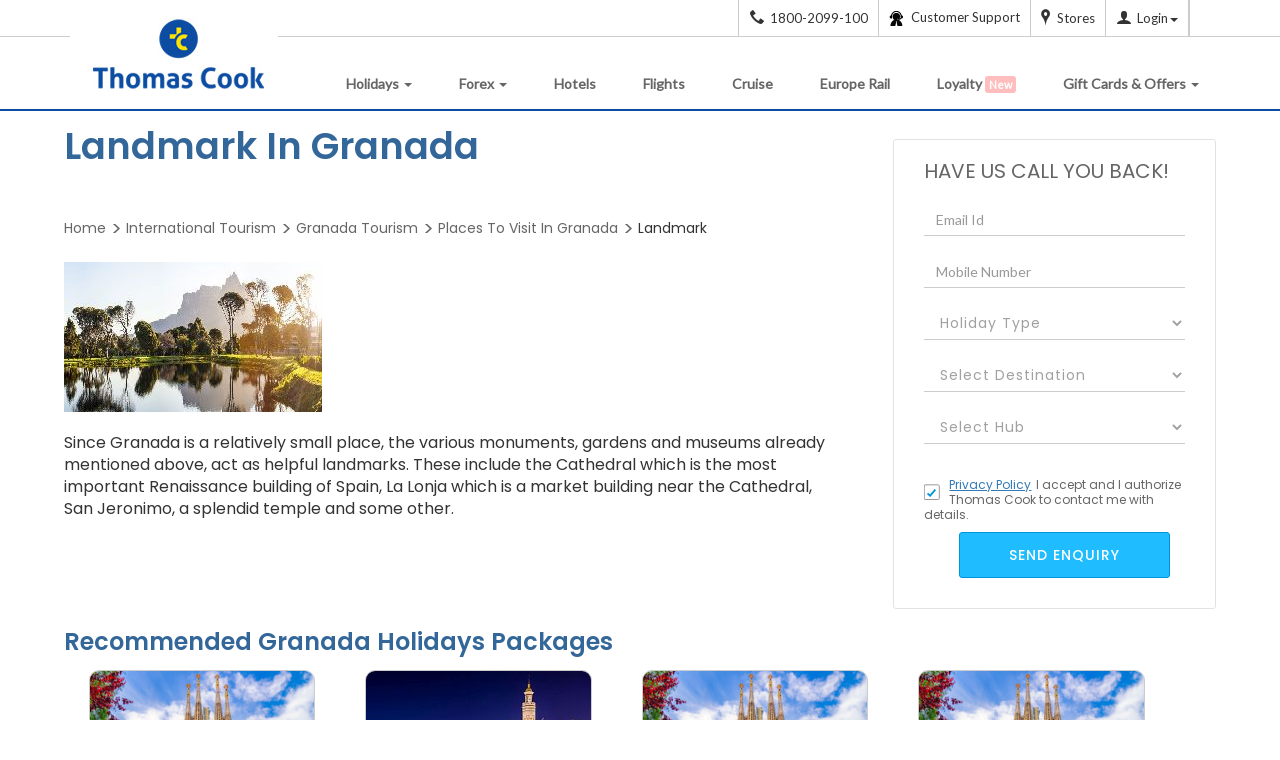

--- FILE ---
content_type: text/html;charset=UTF-8
request_url: https://www.thomascook.in/places-to-visit/landmark-in-granada-9725
body_size: 28155
content:
<!DOCTYPE html>
<html lang="en">
    <head>

        <title>
            Landmark In Granada</title> 
        <link rel="canonical" href="https://www.thomascook.in/places-to-visit/landmark-in-granada-9725" />
        <meta name="description" content="
              Get all information about Landmark In Granada. Get highlights, history, location, timings, how to get there, interesting facts and much more.
              " />
        <meta name="keywords" content="
              Landmark in Granada
              " />
        <!-- Tourism main page UI changes  START-->
		<link rel="stylesheet" href="/css/holiday/srp-lib.css" type="text/css">
        <link href="/css/style.css?version=1.0" rel="stylesheet" type="text/css"/>
        <style>
            .tourispic  {top: 0 !important;}
            .tourispic img {
                width: 233px !important; 
                height: 311px !important;
            }
			.container {
        margin: auto;
    }
            .placetovisitrightblk{
                top: 0 !important;
            }

            .body-outerwrapper .container {
                margin: 20px auto;
            }
			.internal-tourism .tourismheading#header1 {
    color: #ffa800;
    clear: both;
    position: relative !important;
}
           .photo_are_all_sections .jcarousel-wrapper-no .border_gray{
                margin: 0 10px !important;
                border: 1px solid #ccc !important;
                border-radius: 10px;
                margin-bottom: 20px !important;
            }

            #Recommend .jcarousel-wrapper-no{
                min-height: 680px !important;
				max-height: 680px !important;
				overflow: hidden;
				
            }

            .tabs-border {
                border: 1px solid #ccc;
                border-radius: 50px;
                overflow: hidden;
                padding-left: 0 !important;
                padding-right: 0 !important;
                box-shadow: 0 1px 4px rgb(0 0 0 / 60%);
				margin-top: 36px;
                margin-bottom: 30px;
            }
            .container.tabs a {
                display: inline-block;
                width: 170px;
                height: 70px;
                border-right: 1px solid #cdcdcd;
            }
            .static-img-container {
                display: flex;
                align-items: center;
                justify-content: center;
                height: 100%;
                font-size: 14px;
                color: #444444;
                font-weight: bold;
            }
            .tab-active {
                background: #f1f2f9;
                width: 170px !important;
                font-weight: bold !important;
                padding-left: 0 !important;
                color: #0c4da2 !important;
            }
			.container.tabs a:last-child{
				border-right:0
			}
            .errorName{
                color:red;
                font-size:12px;
                display:none;
            } 
            .body-outerwrapper .h3, .body-outerwrapper h3 {
                font-size: 18px !important;
            }
            .body-outerwrapper .best_time_to_visit_section .h2, .body-outerwrapper .best_time_to_visit_section h2 {
                font-size: 24px !important;
            }
            .body-outerwrapper .h4, .body-outerwrapper h4 {
                font-size: 16px !important;
            }
            .body-outerwrapper .how_to_reach_section_start h2 p {
                border-bottom: 0px !important;
            }
            h2 p {
                border-bottom: 0px !important;
            }
            .HoneymoonDesti table { background-color: transparent;    border: 1px solid #eee;
                                    padding: 10px;    width: 100%;    box-shadow: 0 0 7px rgba(160, 160, 160, 0.45);
                                    margin: 15px 0px;   }
            .HoneymoonDesti  table tr {    border: 1px solid #ccc; .HoneymoonDesti  table td {
                                               border: 1px solid #ccc;    padding: 5px; }
                                           .how_to_reach_section_start h2 p {
                                               border-bottom: 0px !important;
                                           }
                                          

            @media only screen AND (min-width: 320px) AND (max-width:767px) {
                .tabs-border{
                    border: none !important;
                    border-radius: 0 !important;
                }
                .body-outerwrapper .container {
                    width: 100%;
                }

                .container.tabs a{
                    width: 116px !important;
                    height: 45px !important;
                }
                .tab-active{
                    width: 116px !important;
                }
            }

            </style>
			      <link href="https://fonts.googleapis.com/css2?family=Poppins:wght@400;500;600&display=swap" rel="stylesheet">
            <link rel="stylesheet" href="/css/holiday/static-pages/places_time_reach_gallery_lib_optm.css?version=1.1" type="text/css">
            <link href="/css/holiday/static-pages/places_time_reach_gallery_optm.css?version=2.1" rel="stylesheet" type="text/css"/> 
            <link href="/css/holiday/static-pages/new_static.css?version=2.0" rel="stylesheet" type="text/css"/>
            <link href="https://fonts.googleapis.com/css?family=Lato" rel="stylesheet">
            <script type="text/javascript" src="/js/lib/jquery-1-11-3.js?version=1.1"></script>  
        <script type="text/javascript" src="/js/holiday/static-pages/general-lib-optimised.js?version=1.4"></script> 
        <script type="text/javascript" src="/js/common.js?version=1.5"></script>                       
        <script type="text/javascript">
            function readLabels() {
                String.prototype.trunc = // write this code in ui file, changes to be done -- code review 25-01-2017
                        function (n, useWordBoundary) {
                            var toLong = this.length > n,
                                    s_ = toLong ? this.substr(0, n - 1) : this;
                            s_ = useWordBoundary && toLong ? s_.substr(0, s_.lastIndexOf(' ')) : s_;
                            return s_;
                        };

                var minimized_elements_long = $('div.readmore_static');
                $('div.readmore_static').children('p').next('div').hide();
                minimized_elements_long.each(function () {
                    var t = $(this).html();
                    if (t.length < 460)
                        return;

                    var lessText = t.trunc(460, true);
                    var lessTextLength = lessText.length;
                    $(this).html(
                            lessText + '<span> </span><a href="#" class="more">...Read More</a>' +
                            '<div style="display:none;">' + t.slice(lessTextLength, t.length) + ' <a href="#" class="less"> Read Less</a></div>'
                            );
                });
            }
            var head = document.getElementsByTagName('head')[0];
            var script = document.createElement('script');
            script.type = 'text/javascript';
            var url = window.location.href;
            if (url.indexOf("webcache.googleusercontent.com") > -1) {
                url = "https://www." + decodeURIComponent(url.split("www.")[1].split("&")[0]);
            }
            var lastparam = url.split("/")[url.split("/").length - 1];

            if (lastparam) {
                if (lastparam.indexOf("places-to-visit-in-") >= 0) {
                    script.src = "/js/holiday/static-pages/placesToVisitOptm_before.js?version=2.4";
                    head.appendChild(script);
                }
                else if (lastparam.indexOf("best-time-to-visit-") >= 0) {
                    script.src = "/js/holiday/static-pages/BestTimeToVisitOptm_before.js?version=2.2";
                    head.appendChild(script);
                }
                else if (lastparam.indexOf("how-to-reach-") >= 0) {
                    script.src = "/js/holiday/static-pages/HowToReach_before.js?version=2.2";
                    head.appendChild(script);
                    var addmap = document.createElement('script');
                    addmap.src = "https://maps.google.co.in/maps/api/js?key=AIzaSyDGR7Mja1oXNU1H9MchyZ0ixSSuPLRqsI0";
                    addmap.type = "text/javascript";
                    addmap.async = true;
                    addmap.defer = true;
                    head.appendChild(addmap);
                }
                else if (lastparam.indexOf("-photo-video-gallery") >= 0) {
                    script.src = "/js/holiday/static-pages/PhotoGallery_before.js?version=2.1";
                    head.appendChild(script);
                }
                else if (lastparam.indexOf("-faqs") >= 0) {
                    script.src = "/js/holiday/static-pages/Faq_before.js?version=2.3";
                    head.appendChild(script);
                }
                else {
                    script.src = "/js/holiday/static-pages/sightseeing_before.js?version=2.3";
                    head.appendChild(script);
                }

            }
        </script>   

        <!-- preconnect start -->           
        <link rel="pre-connect" href="https://www.notifyvisitors.com"/>
        <link rel="pre-connect" href="https://cdnt.netcoresmartech.com"/>       
        <link rel="pre-connect" href="https://vars.hotjar.com"/>        
        <link rel="pre-connect" href="https://www.google-analytics.com"/>
        <link rel="pre-connect" href="https://static.ads-twitter.com"/>
        <!-- preconnect end -->
        <noscript>	
        <iframe src="https://www.googletagmanager.com/ns.html?id=GTM-MH846T" height="0" width="0" style="display:none;visibility:hidden"> </iframe>	
            </noscript>
            











<META NAME="ROBOTS" CONTENT="INDEX, FOLLOW">

<link rel="publisher" href="https://plus.google.com/+thomascookindia/posts" /> 
<meta http-equiv="content-language" content="en-US">
<meta http-equiv="Content-Type" content="text/html; charset=utf-8" />
<meta name=viewport content="width=device-width, initial-scale=1">
<meta name="theme-color" content="#0094DA"/>
<meta name="viewport" content="user-scalable=no, initial-scale=1, maximum-scale=1, minimum-scale=1, width=device-width, height=device-height" />

<script>
	(function(w,d,s,l,i){w[l]=w[l]||[];w[l].push({'gtm.start':
	new Date().getTime(),event:'gtm.js'});var f=d.getElementsByTagName(s)[0],
	j=d.createElement(s),dl=l!='dataLayer'?'&l='+l:'';j.async=true;j.src=
	'//www.googletagmanager.com/gtm.js?id='+i+dl;f.parentNode.insertBefore(j,f);
	})(window,document,'script','dataLayer','GTM-MH846T');
	
	var gcode = 'UA-6388019-2';
    var _gaq = _gaq || [];
    
                _gaq.push(['_setAccount', gcode]);
                
                _gaq.push(['_trackPageview']);
  (function() {
    var ga = document.createElement('script'); ga.type = 'text/javascript'; ga.async = true;
                ga.src = ('https:' == document.location.protocol ? 'https://' : 'http://') + 'stats.g.doubleclick.net/dc.js';
    var s = document.getElementsByTagName('script')[0]; s.parentNode.insertBefore(ga, s);
  })();

</script>

		
		
<link rel="manifest" href="https://www.thomascook.in/notifyvisitors_push/chrome/manifest.json"></head>
        <body class="bestTimeToVisit">
        <!-- Google Tag Manager 
<noscript><iframe src="//www.googletagmanager.com/ns.html?id=GTM-KH3W2Z"
height="0" width="0" style="display:none;visibility:hidden"></iframe></noscript>
<script>(function(w,d,s,l,i){w[l]=w[l]||[];w[l].push({'gtm.start':
new Date().getTime(),event:'gtm.js'});var f=d.getElementsByTagName(s)[0],
j=d.createElement(s),dl=l!='dataLayer'?'&l='+l:'';j.async=true;j.src=
'//www.googletagmanager.com/gtm.js?id='+i+dl;f.parentNode.insertBefore(j,f);
})(window,document,'script','dataLayer','GTM-KH3W2Z');</script>
 End Google Tag Manager -->
 
 <noscript>
	
	<iframe src="https://www.googletagmanager.com/ns.html?id=GTM-MH846T" height="0" width="0" style="display:none;visibility:hidden"> </iframe>
	
</noscript>
<div id="header">
            <div  id="headercontainer" ><div>
	<meta name="viewport" content="user-scalable=no, initial-scale=1, maximum-scale=1, minimum-scale=1, width=device-width, height=device-height" /> 
<!--[if lt IE 9]>
<p class="browsehappy">You are using an <strong>outdated</strong> browser. Please <a target="_blank" rel="nofollow" href="http://browsehappy.com/">upgrade your browser</a> to improve your experience.</p>
<![endif]-->
<!--[if IE 9]>
<p class="browsehappy">You are using an <strong>outdated</strong> browser. Please <a target="_blank" rel="nofollow" href="http://browsehappy.com/">upgrade your browser</a> to improve your experience.</p>
<![endif]-->

<style>
div#header{background: #fff;}
body.oc-edit-buttons-visible{
    margin-top: 55px;
}
button.btn.common_crm_submit.loading {
    pointer-events: none;
    display: none;
}
.oc-enlarge-small-elements div#headerContainer {
    margin-top: 53px;
}
.slider_data_count_sotc {
    padding-left: 0 !important;
    margin-top: -100px !important;
}

 .blink {
            animation: blinker 1.3s linear infinite;
            color: white; background: red;
           
            /* Larger, responsive font size */
            margin-bottom: 20px;
	 	    padding: 2px 4px;
            font-size: 11px;
            border-radius: 3px;
        }

        @keyframes blinker {
            50% {
                opacity: 0;
            }
        }	
	
@media screen and (min-width: 320px) and (max-width:768px){

.thomas_menu_open_tc:after, .thomas_menu_open_tc:before {
        position: absolute;
        left: 22px;
        content: " ";
        height: 22px;
        width: 2px;
        background-color: #0C4DA2;
        top: 21px;
        font-weight: 900;
        /* font-size: 106px; */
    }
}
.pathfndr{font-size:14px;}
.sticky-callDiv {
    position: fixed;
    top: 300px;
    left: auto;
    right: 0;
    margin: 0 auto;
    z-index:1000;
    display: block;
    margin: 80px 0;
}
.sticky-callDiv-inner span.tc-tollno{top: 21px;left: -17px;position:relative;}
.sticky-callDiv-inner {
    font-size: 13px;
    letter-spacing: 2px;
    text-transform: uppercase;
    background-image: linear-gradient(100deg,rgb(14 75 164),#401bc5);
    color: #fff;
    box-shadow: 0 3px 4px rgb(70 36 196 / 77%), 0 3px 6px rgb(255 255 255 / 96%);
    margin: 0px 0 10px 0;
    position: relative;
    height: 146px;
    width: 35px;
    border-top-left-radius: 5px;
    border-bottom-left-radius: 5px;
    font-weight: 500;
}

.sticky-callDiv-inner a{
	transform: rotate(-90deg);
    
    position: absolute;
    top: 30px;
    left: -61px;
    height: 100px;
    white-space: pre;
    color: #fff;
    text-decoration: none;}
	
	.sticky-callDiv-inner span.tc-tollno{
	color: #fff;
    font-size: 16px;
    font-weight: 600;
	margin-right:5px;
	}
.navbar-brand>img {max-width: inherit;width: auto;}
.nav>li>a, header .nav>li {
padding-right: 10px;
}

ul.dropdown-menu.dropdown-menu-left.visa_mega_menu .gataways-area{ width: 220px;}
header .navbar-nav {
margin-top: 11px;
}
header .navbar-nav>li>a {
padding: 10px 15px;
}

.call-header.hide-imporant,
.call-footer.hide-imporant {
    display: none !important;
}
.contact_details_footer .call-footer .tc-tollno{
	font-size: 16px;
    position: static;
}
a.call-footer{ text-decoration: none; }

@media (min-width:1024px) and (max-width:1100px){
header .navbar-nav>li>a {padding: 10px 8px !important; }
}
@media (min-width:768px) and (max-width: 1023px){
ul.dropdown-menu.dropdown-menu-left.visa_mega_menu{
border: 0px !important;
}
}
@media (min-width:320px) and (max-width:1023px){
.other_coun{clear:both;}
}

@media screen and (min-width:320px) and (max-width:767px){
	
	
	
.sticky-callDiv-inner span.tc-tollno{position: relative;
    top: 11px;
    left: -105px;}
.sticky-callDiv-inner a span.visible-xs{display:inline !important;position: relative;
    top: -61px;}
.forex-prod-ctc{bottom: 37px !important;}
.sticky-callDiv {
			position: fixed;
    top: auto;
    left: 61px;
    right: 0;
    margin: 0 auto;
    z-index: 100;
    display: block;
    margin: 0px 0;
    bottom: 0px;
    width: 60%;
		}
		
		.sticky-callDiv-inner a {
    		transform: none;
    		top: -44px;
			left: -7px;
			height: 100px;
			white-space: pre;
			color: #fff;
			text-decoration: none;
			position: relative;
}

.sticky-callDiv-inner {
    
    font-size: 12px;
    line-height: 35px;
    margin: 0px auto 10px;
    position: relative;
    height: 35px;
    width: 100%;
    border-radius: 10px;
    font-weight: 500;
    text-align: center;

}
i.all-nav-icon.hidden-lg.hidden-sm.hidden-md.tc-visa {
margin-right: 0;
}
i.all-nav-icon.hidden-lg.hidden-sm.hidden-md.tc-visa {
margin-right: 0px;
}
ul.dropdown-menu.dropdown-menu-left.visa_mega_menu {
padding: 0px;
padding-left: 12px;
}
header .navbar-brand>img {
width: 140px;
}
#bs-navbar .navbar-nav>li>a, .mega_menu_header_titles, .navbar-nav .dropdown-menu .thomas_submenu_area .mega_menu_header_titles > a{ color: #fff !important; }
.navbar-nav li .tc-loyalty {
    display: inline-block !important;
    width: 20px;
    height: 20px;
    background: url(../images/loyalty-icon.png) no-repeat;
    background-position: center;
}
.nav>li:hover .dropdown-menu .third_part_submenu li a, .nav>li:hover .dropdown-menu li.color_menu_text_submenu a, 
header ul.dropdown-menu li a:hover, header ul.dropdown-menu li:hover a:hover{ color: #fff !important; }
}



</style>

<div class="TravelHeaderTapWrapper hide">
    <section class="MobTravelAtYourTapoverlay">
        <div class="MobTravelAtYourTap">
        <img src="/images/holiday/App-Push/TC_mob-desktop.png" alt="Travel-at-your-tap-Mobiles" class="img-responsive">
        <div class="MobTravelAtYourTaptext">
        <p class="MobTravelAtYourTap-text1">Get Thomas Cook App for</p>
        <h2 class="MobTravelAtYourTapheading">Best Travel <span id="dynamicText">Experience</span></h2>
        <p class="MobTravelAtYourTap-text2">deals on flights, Stay &amp; activities</p><a href="https://qr.page/g/usVGIAI62C?utm_source=Broadcast&amp;utm_medium=WhatsApp&amp;utm_campaign=Holiday_App_1st_June_2024" class="MobTravelAtYourTap-button" id="">Download the App Now </a>
        <img src="/images/holiday/App-Push/icon_cross.png" alt="Travel-at-your-tap-Qr" class="MobTravel-at-your-tap-close img-responsive">
        </div>
        </div>
    </section>
    <section class="Travel-at-your-tap-top hide">
        <img src="/images/holiday/App-Push/TC_Mob_Big.png" alt="Travel-at-your-tap-mobile" class="Travel-at-your-tap-top-img img-responsive">
        <img src="/images/holiday/App-Push/TC_Mob_small.png" alt="Travel-at-your-tap-mobile" class="Travel-at-your-tap-top-img img-responsive">
        <div class="Travel-text-Wrapper">
            <h2 class="MobTravelAtYourTopheading">Get Thomas Cook App</h2>
            <p class="MobTravelAtYourToptext">For Exclusive Deals &amp; discounts</p>
           <a class="MobTravelAtYourTap-button" href="https://qr.page/g/usVGIAI62C?utm_source=Broadcast&amp;utm_medium=WhatsApp&amp;utm_campaign=Holiday_App_1st_June_2024" >
<img alt="btn" src="/images/holiday/App-Push/btn.png">
</a>
        </div>
        <img src="/images/holiday/App-Push/icon_cross.png" alt="Travel-at-your-tap-Qr" class="MobTravel-at-your-top-close img-responsive">
    </section>
</div>

<!-- Please Don't Remove this HTML -->
<button type="button" class="amp-wp-default-form-message" id="sub" style="display: none;">.</button>
<div class="amp-wp-default-form-message_button hide"> <button type="button" class="button_onlosded hide" id="sub"></button></div>
<!-- Please Don't Remove this HTML -->
<div id="sub"></div>
<div id="showCookeiPolicy" class="hide">
<div class="container">
<p>We use cookies to improve your website experience and provide more personalized services to you, both on this website and through other media. By continuing to use this website, you agree to our use of cookies as explained in our <a href=" /cookie-policy" target="_blank">Cookie Policy</a>. Please read our Cookie Policy for more information on how we use cookies and how you can disable them.</p>
<span class="cookies_cross" id="showCookeiPolicyCloce">I understand</span>

</div>
</div>
<div class="top-header">
<div class="container">
<div class="mybok prtmn hide"><span class="threedot-icon"></span></div>
<div class="pull-right dropdown">

<a href="tel:1800-2099-100" class="call-header d-block"><span class="tc-tollno"></span><span class="hidden-xs">1800-2099-100</span></a>
<a href="tel:+918291901377" class="call-header forex-phone d-block"><span class="tc-tollno"></span><span class="hidden-xs">+91-8291901377</span></a>

<a href=" /contact-us" class="call-header-cont-new"><img src="[data-uri]" data-src="/images/care_icon.png" alt="care"><span class="hidden-xs hidden-sm  cont_header_menu"> Customer Support</span></a>
<a href="https://stores.thomascook.in/?utm_source=thomas_cook_website" target="_blank" class="call-header-store hidden-xs hidden-sm"><span class="tc-map"></span><span class="hidden-xs">Stores</span></a>
<a href="javascript:;" id="loginRegisterDropdown" data-toggle="dropdown" aria-haspopup="true" aria-expanded="true" title="" onClick="loginLoad()">
<span class="tc-user hduser-icon"></span><span class="hidden-xs" id="LoginLogoutToggel">Login</span><span class="caret hidden-xs hidden-sm"></span>
</a>
<a href="" id="change-language" aria-haspopup="true" aria-expanded="true" title=""><span class="hidden-xs"></span></span>
</a>
<a href="javascript:;" class="EnquiryIcon hidden-sm hidden-md hidden-lg hidden-xs"><span class="tc-edit hduser-icon"></span></a>
<div class="dropdown-menu login_dropdown" aria-labelledby="loginRegisterDropdown">
<div class="col-lg-12 col-md-12 col-sm-12 user_details text-center">
<div class="user_icon">
<!--<span class="tc-user"></span>-->
<img src="[data-uri]" data-src="/images/profile.jpg" alt="img" id="loginProfilePic"/>
</div>
<p class="user_emailid hide loggedInshow hide" id ="userNameId" title=""></p>
<button class="main_btn text-capitalize" data-toggle="modal" data-target="#loginRegisterPopup" id="mainLogIn">Login</button>
<button type="button" class="main_btn hide loggedInshow" id="viewAccount" onclick='myProfileFunction()'>View My Account</button>
<div class="new_user_reg" id="newUserId">
<p >New User?<a href="javascript:;" data-toggle="modal" data-target="#loginRegisterPopup" class="show_register_form">Register</a></p>
</div>
</div>
<div class="col-lg-12 col-md-12 col-sm-12 user_activities">
<ul>
<li id="headerBooking"><a href="javascript:;" onclick='myBookingFunction()'>Manage bookings</a></li>
<li id="headerCancellation"><a href="javascript:;" onclick='myBookingFunction()'>Cancellation</a></li>
<li id="headerProfile"><a href="javascript:;" onclick='myProfileFunction()'>Profile</a></li>
<li class="onbehalfClass hide"><a href="javascript:;" onclick='onBehalfFunction()' id="onBehalfDisable">On Behalf Booking</a></li>
<li class="onbehalfClass hide"><a href=" /MyAccount/user-quote-details.html" id="myQuotationDisable">MyQuotation</a></li>
</ul>
</div>
<div class="col-lg-12 col-md-12 col-sm-12 logout_holder hide loggedInshow" >
<ul>
<li class="col-lg-6 col-md-6 col-sm-6 col-xs-6" id="headerSetting"><a href='javascript:;' onclick='mySettingFunction()'>Settings</a></li>
<li class="col-lg-6 col-md-6 col-sm-6 col-xs-6"><a href="javascript:logout();">Logout</a></li>
</ul>
</div>
</div><!--loginRegisterDropdown ends-->
</div>
</div>
</div>
<div class="modal fade login_reg_popup" tabindex="-1" role="dialog" id="loginRegisterPopup"  data-backdrop="static" data-keyboard="false">
<div class="modal-dialog">
<div class="modal-content" id="registerLogin">
<div class="modal-header">
<button type="button" class="close login_reg_popup_close" data-dismiss="modal" aria-label="Close"><span aria-hidden="true">&times;</span></button>
<div class="modal-title">Login to Thomascook</div>
</div>
<div class="modal-body  login_reg_body">
<div class="login_form_holder login_reg_div">
<form class="login_reg_form">
<div class="form_control_grp">
<label>Your Email Address/Mobile Number</label>
<input type="text" placeholder="Email ID/Mobile Number" class="form-control" id="loginId" maxlength="50" autocomplete="off">
<div class="invalid-msg-wrapper emailinvalid"> 
<p class="invalid-msg-content"></p>
</div>
</div>

<div class="tc_login_otp_details"> 
<div class="tc_login_otp_three tc_login_otp_details_login"> Login With </div>
<div class="tc_login_otp_three tc_login_otp_details_pass"> 
<input id="tc_login_pass" class="tc_login_otp_radio" name="radio_login" type="radio" checked="checked" value="" data-id="pswddiv"> 
<span> Password </span>  
</div>
<div class="tc_login_otp_three tc_login_otp_details_otp"> 
<input id="sendOTP" class="tc_login_otp_radio" name="radio_login" type="radio" data-id="otpdiv">
<span> OTP </span>
</div>
</div>
<div class="form_control_grp" id="pswddiv">
<input type="password" placeholder="Password" class="form-control tcloginDiv" id="existloginPass">
<div class="invalid-msg-wrapper"> 
<p class="invalid-msg-content"></p>





</div>
</div>
<div class="form_control_grp hide" id="pinDivB2BLogin">
                     <input type="text" placeholder="PIN" class="form-control tcloginPinDiv" id="existPinData" maxlength="6">
                     <div class="invalid-msg-wrapper" style="display: none;">
                        <p class="invalid-msg-content"></p>
                     </div>
					 <div id="pinDivB2BLoginText">
                            <h5><a href="https://www.tcilonline.com/twofa/" target="_blank">Click here to register for 2F Authentication</a></h5>
                     </div>
                  </div>
<div class="form_control_grp hide" id="otpdiv">
<input type="password" placeholder="OTP" class="form-control tcloginDiv" id="loginOTP">
<div class="invalid-msg-wrapper"> 
<p class="invalid-msg-content"></p>
</div>
</div>
<div class="invalid-msg-wrapper server_error_login"> 
<p class="invalid-msg-content">We're unable to sign you in because the  password entered incorrect.</p>
</div>

<div class="form_control_grp SucessMess hide">
<p>Your request for OTP will be sent to registered email id and mobile number, if not registered please do the same.</p>
</div>
<div class="form_control_grp otplimit hide">
<p class="invalid-msg-content">You exceed the OTP limit. Please try again after some time</p>
</div>
<div class="form_control_grp hide">
<a href="javascript:;" class="resend_otp" id="ResendOTP">Resend OTP</a>
</div>

<div id="loginErrorMessage"  class="error-info-wrapper"></div>
<button type="button" class="login_reg_form_btn" id="loginButton">Login</button>
<div class="fbLogin hide">    
<label>You are already registered with us as Facebook user. Please login using your Facebook account</label>
<a class="fb_login_btn fbbtn_bg"  href="javascript:fbLogin();"><span class="tc-facebook fbbtn-info fbicon-bdr"></span> <span class="hidden-xs">Login with</span> Facebook </a>
</div>

<div class="gpLogin hide">    
<label>You are already registered with us as Google+ user. Please login using your Google+ account</label>
<a class=" google_login_btn google_bg" href="javascript:;" id="google-login-2"><span class="tc-gplus fbbtn-info gplusicon-bdr"></span> <span class="hidden-xs">Login with</span> Google </a>
</div>
<div class="tcLoginMobile hide"> <label>Mobile number is already registered with us, Please use the same to login into your account.</label></div>
</form>
<div class='form_footer'><p>Don't have an account?</p> <a href="javascript:;" class="show_register_form">Sign up</a></div>
</div>
<div class="reg_form_holder login_reg_div" style="display: none;">
<form class="form-horizontal" id="registerFormReset">
<div class="reg_title_holder pull-left">
<div class="form_control_grp">
<label>Title</label>
<select name="title" class="" id="regTitle">
<option value="Mr">Mr</option>
<option value="Mrs">Mrs</option>
<option value="Ms">Ms</option>
<option value="Dr" class="dr">Dr</option>
<option value="Mast">Master</option>
<option value="Miss">Miss</option>

</select>
</div>
<div class="form_control_grp"> 
<label>First Name</label>
<input type="text" placeholder="First Name" class="form-control" maxlength="50" id="registerFName">
</div>
<div class="form_control_grp"> 
<label>Last Name</label>
<input type="text" placeholder="Last Name" class="form-control"  maxlength="50" id="registerLName">
</div>
<div class="invalid-msg-wrapper" style="float: left;margin: -15px 0 15px 0;"> 
<p class="invalid-msg-content"></p>
</div>
</div>



<div  class="form_control_grp"> 
<label>Your Email Address  </label>
<input type="email" placeholder="Email ID" class="form-control" maxlength="50" id="registerEmailId" />

<div class="invalid-msg-wrapper"> 
<p class="invalid-msg-content"></p>
</div>
</div>
<div id="emailTypeVerification"></div>


<div  class="form_control_grp"> 
<label>Mobile</label> 
<input type="number" placeholder="Mobile No" class="form-control" id="registerMobileNo">
<div class="invalid-msg-wrapper"> 
<p class="invalid-msg-content"></p>
</div>
</div>

<div  class="form_control_grp"> 
<label>Password</label>
<input type="password" placeholder="Password" class="form-control" id="registerPwd" maxlength="12">
<div class="invalid-msg-wrapper"> 
<p class="invalid-msg-content"></p>
</div>
<div class="passwordErrorBox hide" id="passwordErrorBox">
<div class="passwordError"> 
<ul class="error-message">
<li class="alphanumeric error"><span class="tc-login-arrow"></span>Contains between 8-12 alphanumeric characters.</li>
<li class="special_char error"><span class="tc-login-arrow"></span>Can add special character but not mandatory(Only !, @, #,$,%,^,&,* to be used).</li>
<li class="white_spaces error"><span class="tc-login-arrow"></span>Does not contain White spaces</li>
</ul> 
</div>
</div>
</div>
<div  class="form_control_grp"> 
<label>Confirm Password</label>
<input type="password" placeholder="Confirm Password" class="form-control" id="registerConfirmPwd" maxlength="12">
<div class="invalid-msg-wrapper"> 
<p class="invalid-msg-content"></p>
</div>
</div>

<div  class="form_control_grp">
<input type="checkbox" class="css-checkbox" id='tandc' checked>  
<label class="login_reg_sprite css-label" for="tandc"></label>
<p class="tandc">I would like to be kept informed of special Promotions and offers. 
I hereby accept the <a href=" /privacy-policy" target="_blank" title="Privacy Policy" style="text-decoration: underline;" >Privacy Policy</a> and authorize Thomascook to contact me.</p>
<div class="invalid-msg-wrapper"> 
<p class="invalid-msg-content"></p>
</div>
</div>
<button type="button" class="login_reg_form_btn" id="registerButton">Register</button>

<div class="fbLogin hide">    
<label>You are already registered with us as Facebook user. Please login using your Facebook account</label>
<a class="fb_login_btn fbbtn_bg"  href="javascript:fbLogin();"><span class="tc-facebook fbbtn-info fbicon-bdr"></span> <span class="hidden-xs">Login with</span> Facebook </a>
</div>

<div class="gpLogin hide">
<label>You are already registered with us as Google+ user. Please login using your Google+ account</label>
<a class=" google_login_btn google_bg" href="javascript:;" id="google-login-2"><span class="tc-gplus fbbtn-info gplusicon-bdr"></span> <span class="hidden-xs">Login with</span> Google </a>
</div>

<div class="tcLogin hide">    
<label>Email Id is already registered with us, Please use the same to Login into your account</label>
</div>

<div class="tcLoginMobile hide"> <label>Mobile number is already registered with us, Please use the same to login into your account.</label></div>

</form>
<div class="form_footer"><p>Already have an account?</p> <a href="javascript:;" class="show_login_form">Login</a></div>
</div>
<div class="or_separator_login hide"><span>OR</span></div>
<div class="social_login_holder login_reg_div hide">
<div class="social_login_btns soc-login">
<a class="fb_login_btn fbbtn_bg"  href="javascript:fbLogin();" ><span class="tc-facebook fbbtn-info fbicon-bdr"></span> <span class="hidden-xs">Login with</span> Facebook  </a>
<a class="google_login_btn google_bg" href="javascript:;" id="google-login"><span class="tc-gplus fbbtn-info gplusicon-bdr"></span> <span class="hidden-xs">Login with</span> Google  </a>
</div>
<div class="social_login_uses text-center">
<label>Why login through Google or Facebook?</label>
<ul class="text-left">








<li>Your existing Google or Facebook Id will be a Thomascook ID</li>
<li>No need to remember different Ids &amp; Passwords</li>
<li>One Click login</li>
</ul>
</div>
</div>
</div>
</div><!-- /.modal-content -->
</div><!-- /.modal-dialog -->
</div><!-- /#loginRegisterPopup -->

<div id="forgotPassword" class="modal fade" role="dialog">
<div class="modal-dialog">
<!-- Modal content-->
<div class="col-sm-12 col-xs-12 padding-remove modal-content" >
<div class="col-sm-12 col-xs-12 modal-header">
<button type="button" class="login_reg_popup_close close" data-dismiss="modal"><span aria-hidden="true">&times;</span></button>
<div class="modal-title">Forgot Password</div>
</div>
<div class="col-sm-12 col-xs-12 modal-body">
<div class="col-sm-12 col-xs-12 padding-remove resetpass-wrap">
<p>Fill in the email Address that you used to register or book with Thomascook.</p>
<p>We will reset and send your new password.</p>
<div class="form-group col-md-6 col-sm-8 col-xs-10 padding-remove">
<input class="form-control" type="text" name="confirmId" id="confirmId"/>
<div class="invalid-msg-wrapper resetError"> 
<p class="invalid-msg-content">Please enter the valid email address</p>
</div>
</div>

<div class="resetPasswordErrorMessage hide">    
<label>Email Id is not registered with us.</label>
</div>
<div class="col-sm-12 col-xs-12 padding-remove">
<button type="button" class="continueBtn resetPassLogin" id="resetPwdLogin">Reset Password</button>
</div>
</div>
<div class="col-sm-12 col-xs-12 padding-remove support-message hide">
<p>Your request for new password has been accepted.</p>
<p>The new password would be emailed to the registered email address, if not registered please do the same</p>
</div>
</div>
</div>
</div>
</div>
<!--  Forgot Password   -->
<!--NAVIGATION-->
<header class="navbar navbar-static-top bs-docs-nav home" id="top">
<div class="container">
<div class="navbar-header thomas_cook_header_data hidden-xs hidden-sm">
<button id="mobile_nav1" class="navbar-toggle" type="button" data-toggle="offcanvas">
<span class="sr-only">Toggle navigation</span> <span
class="icon-bar"></span> <span class="icon-bar"></span> 
<span class="icon-bar"></span>
</button>
<button class="navbar-toggle mybok hide"><a href=" /MyAccount/my-bookings.html"><span class="tc-backArrow2 lefta-icon"></span></a></button>
<a href="/" class="navbar-brand"><img src="/images/logo.jpg" alt="Thomas Cook India Logo - Travel Smooth" /></a>   
</div>
<div class="navbar-header hidden-lg hidden-md">
<button id="mobile_nav" class="navbar-toggle thomas_menu" type="button" data-toggle="offcanvas">
<span class="sr-only">Toggle navigation</span> <span
class="icon-bar"></span> <span class="icon-bar"></span> 
<span class="icon-bar"></span>
</button>
<button class="navbar-toggle mybok hide"><a href=" /MyAccount/my-bookings.html"><span class="tc-backArrow2 lefta-icon"></span></a></button>
<a href="/" class="navbar-brand"><img src="/images/tc-mobile-logo.jpg" alt="Thomas Cook India Logo - Travel Smooth" /></a>   
</div>
<nav id="bs-navbar" class="navbar-collapse thomas_cook_header_collaps">
<ul class="nav navbar-nav navbar-right">
<li class="dropdown-submenu holidays_menu">
<a href=" /holidays" class="submenu_header_thomas hidden-sm hidden-xs">
<i class="all-nav-icon hidden-lg hidden-sm hidden-md tc-weekend-hol"></i>
Holidays
<span class="caret hidden-xs hidden-sm"></span>
<i class="glyphicon nav-right-arrow visible-xs visible-sm nav-down-arrow"></i>
</a>



<a data-toggle="collapse"  href=" /holidays" class="hidden-lg hidden-md">
<i class="all-nav-icon hidden-lg hidden-sm hidden-md tc-weekend-hol"></i>
Holidays
<span class="caret hidden-xs hidden-sm"></span>
<i class="glyphicon nav-right-arrow visible-xs visible-sm"></i>
</a>

<ul class="dropdown-menu dropdown-menu-left holiday_mega_menu" >
<div class="thomas_submenu_area first_part_submenu">
<li class="hidden-lg hidden-md"><a href=" /holidays" >  Holidays </a></li>

<div class="international_holiday_submenu" style="margin-bottom: 15px">
<div class="mega_menu_header_titles mega_menu_header_titles_no_top"><a href=" /themes/short-break-in-india" title="India Short Break" class="mega_menu_sub_menu_three">India Short Break</a>  </div>
	
	
	
	<li class="shortBreakFirstData"><a href=" /holidays/short-breaks-in-rajasthan-tour-packages">Short Breaks in Rajasthan</a></li>
	<li class="shortBreakFirstData"><a href=" /holidays/short-breaks-in-kerala-tour-packages">Short Breaks in Kerala</a></li>
	<li class="shortBreakFirstData"><a href=" /holidays/short-breaks-in-himachal-pradesh-tour-packages">Short Breaks in Himachal Pradesh</a></li>
	<li class="shortBreakFirstData"><a href=" /holidays/short-breaks-in-tamil-nadu-tour-packages">Short Breaks in Tamil Nadu</a></li>
	<li class="shortBreakFirstData"><a href=" /holidays/short-breaks-in-goa-tour-packages">Short Breaks in Goa</a></li>
    <li class="shortBreakFirstData"><a href=" /holidays/short-breaks-in-uttarakhand-tour-packages">Short Breaks in Uttarakhand</a></li>
	<li class="shortBreakFirstData"><a href=" /holidays/short-breaks-in-uttar-pradesh-tour-packages">Short Breaks in Uttar Pradesh</a></li>
	<li class="shortBreakFirstData"><a href=" /holidays/short-breaks-in-odisha-tour-packages">Short Breaks in Odisha</a></li>
	<li class="shortBreakFirstData"><a href=" /holidays/short-breaks-in-nepal-tour-packages">Short Breaks in Nepal</a></li>
    <li class="shortBreakFirstData"><a href=" /holidays/short-breaks-in-sikkim-and-west-bengal-tour-packages">Short Breaks in Sikkim &amp; West Bengal</a></li>					
	<li class="shortBreakFirstData"><a href=" /holidays/punjab-short-breaks-tour-packages">Short Breaks in Punjab</a></li>

</div>



</div>
<div class="thomas_submenu_area second_part_submenu ">
<div class="international_holiday_submenu">

    <div class="mega_menu_header_titles mega_menu_header_titles_no_top"><a href=" /holidays/india-tour-packages" title="India & Around  Tour Packages" class="mega_menu_sub_menu_three">India &amp; Around  Tour Packages</a></div>
	

<li ><a href=" https://www.thomascook.in/holidays/summer-git-tour-packages"title="Summer Group Holidays">  Summer Group Holidays </a>
</li>	
<li ><a href=" https://www.thomascook.in/holidays/buy-one-get-one-free-tour-packages"title="Buy 1 Get 1 Tour Packages">  Buy 1 Get 1 Tour Packages </a>
</li>
<li ><a href=" /holidays/india-tour-packages/rajasthan-tour-packages"title="Rajasthan Tour Packages"> Rajasthan Tour Packages</a></li>
<li ><a href=" /holidays/india-tour-packages/kerala-tour-packages"title="Kerala Tour Packages"> Kerala Tour Packages </a></li>
<li ><a href=" /holidays/india-tour-packages/andaman-and-nicobar-tour-packages"title="Andaman Tour Packages"> Andaman Tour Packages </a></li>
<li ><a href=" /holidays/india-tour-packages/sri-lanka-tour-packages"title="Sri Lanka Tour Packages"> Sri Lanka Tour Packages </a></li>
<li ><a href=" /holidays/india-tour-packages/char-dham-tour-packages"title="Char Dham Tour Packages"> Char Dham Tour Packages </a></li>
<li ><a href=" https://www.thomascook.in/holidays/international-tour-packages/kailash-mansarovar-tour-packages"title="Kailash Mansarovar Tour Packages"> Kailash Mansarovar Tour Packages  </a></li>
<li ><a href=" /holidays/india-tour-packages/himachal-pradesh-tour-packages"title="Himachal Tour Packages"> Himachal Tour Packages </a></li>
<li ><a href=" /holidays/india-tour-packages/seven-sisters-tour-packages"title="Seven Sisters Tour Packages"> Seven Sisters Tour Packages </a></li>		
<li ><a href=" https://www.thomascook.in/holidays/india-tour-packages/jammu-and-kashmir-tour-packages"title="Kashmir Tour Packages"> Kashmir Tour Packages </a></li>	
<li ><a href=" https://www.thomascook.in/holidays/international-tour-packages/nepal-tour-packages"title="Nepal Tour Packages"> Nepal Tour Packages </a></li>	
<li ><a href=" /holidays/india-tour-packages/bhutan-tour-packages"title="Bhutan Tour Packages"> Bhutan Tour Packages </a></li>	
<li ><a href=" https://www.thomascook.in/holidays/india-tour-packages/ladakh-tour-packages"title="Ladakh Tour Packages"> Ladakh Tour Packages  </a></li>
<li ><a href=" https://www.thomascook.in/holidays/india-tour-packages/sikkim-tour-packages"title="Sikkim Tour Packages"> Sikkim Tour Packages</a></li>
<li ><a href=" https://www.thomascook.in/holidays/india-tour-packages/cordelia-cruise-tour-packages"title="Cordelia Cruises Tour Packages"> Cordelia Cruises Tour Packages</a></li>
	
	
	



</div>

</div>
<div class="thomas_submenu_area second_part_submenu new_fourth_sub_menu">
<div class="honymoon_holiday_submenu">

    <div class="mega_menu_header_titles mega_menu_header_titles_no_top">
        <a href=" /holidays/international-tour-packages" class="mega_menu_sub_menu_three" title="International Tour Packages">International Tour Packages </a>
        </div>
	

<li ><a href=" /holidays/bogo-tour-packages" title="Buy 1 Get 1 Tour Packages"> Buy 1 Get 1 Tour Packages </a></li>		
<li ><a href=" /holidays/international-tour-packages/europe-tour-packages" title="Europe Tour Packages"> Europe Tour Packages</a></li>
<li ><a href=" /holidays/international-tour-packages/singapore-tour-packages" title="Singapore Tour Packages"> Singapore Tour Packages</a></li>			
<li ><a href=" /holidays/international-tour-packages/bali-tour-packages" title="Bali Tour Packages"> Bali Tour Packages</a></li>
<li ><a href=" /holidays/international-tour-packages/vietnam-tour-packages" title="Vietnam Tour Packages"> Vietnam Tour Packages</a></li>				
<li ><a href=" /holidays/international-tour-packages/thailand-tour-packages" title="Thailand Tour Packages"> Thailand Tour Packages</a></li>		
<li ><a href=" /holidays/international-tour-packages/japan-tour-packages" title="Japan Tour Packages"> Japan Tour Packages</a></li>				
<li ><a href=" /holidays/international-tour-packages/dubai-tour-packages" title="Dubai Tour Packages"> Dubai Tour Packages</a></li>						
<li ><a href=" https://www.thomascook.in/holidays/international-tour-packages/australia-tour-packages" title="Australia Tour Packages"> Australia Tour Packages</a></li>					
<li ><a href=" /holidays/international-tour-packages/south-america-tour-packages" title="South America Tour Packages "> South America Tour Packages </a></li>											
<li ><a href=" /holidays/international-tour-packages/north-america-tour-packages" title="America Tour Packages "> America Tour Packages </a></li>
<li ><a href=" https://www.thomascook.in/holidays/international-tour-packages/china-tour-packages" title="China Tour Packages "> China Tour Packages </a></li>
<li ><a href=" /holidays/international-tour-packages/maldives-tour-packages" title="Maldives Tour Packages"> Maldives Tour Packages</a></li>			
<li ><a href=" /holidays/cruise-tour-packages" title="International Cruise Packages "> International Cruise Packages </a></li>
	
	 
	
	
 
	

</div>

</div>
<div class="thomas_submenu_area third_part_submenu">  
<div class="honymoon_holiday_submenu">

<a  class="pathfndr hide" onclick="genrateHolidayVendorLink()" target="_blank" data-oc-broken-link=true>pathfndr</a> 


<div class="mega_menu_header_titles mega_menu_header_titles_no_top mega_menu_sub_menu_three">
Trending
</div>
<li><a href=" https://www.thomascook.in/holidays/europe-summer-2026-tour-packages" title="Europe Summer 2026 Tour Packages"> Europe Summer 2026 Tour Packages <span class="blink">New</span> </a></li>
<li><a href=" https://www.thomascook.in/Holidays/spiritual-journeys-india" title="Spiritual  Tour Packages"> Spiritual  Tour Packages <span class="blink">New</span> </a></li>		
<li><a href=" https://www.thomascook.in/luxury-tour-packages" title="Luxury Tour Packages"> Luxury Tour Packages  </a></li>				
<li><a href=" /themes/escorted-tour-packages" title="Escorted Tours By Partners"> Escorted Tours By Partners  </a></li>			
<li><a href=" /holidays/honeymoon-packages-india" title="India Honeymoon Packages"> India Honeymoon Packages </a></li>
<li><a href=" /holidays/international-honeymoon-packages" title="International Honeymoon Packages"> International Honeymoon Packages </a></li>
<!--<li><a href=" /themes/long-weekend-getaways" title="India Long Weekend Getaways">India Long Weekend Getaways </a></li>-->



<li><a href=" /holidays/private-journey-tour-packages" title="Private Journeys"> Private Journeys </a></li>								
<li><a href=" /holidays/wildlife-tour-packages" title="Wildlife Tour Packages"> Wildlife Tour Packages </a></li>
<li><a href=" /holidays/cruise-tour-packages" title="International Cruise Packages"> International Cruise Packages </a></li>
<li><a href=" /holidays/responsible-holiday-india-tour-packages" title="India Responsible Tour Packages"> India Responsible Tour Packages </a></li>
<li><a href=" /holidays/responsible-holiday-international-tour-packages" title="International Responsible Tour Packages"> International Responsible Tour Packages </a></li>	
	
	
	
	
<!--	<li><a href=" /themes/escorted-tour-packages" title="Escorted Tours By Partners "> Escorted Tours By Partners  </a></li>
	<li><a href=" /holidays/honeymoon-packages-india" title="India Honeymoon Packages"> India Honeymoon Packages </a></li>
	<li><a href=" /holidays/international-honeymoon-packages" title="International Honeymoon Packages"> International Honeymoon Packages </a></li>
    <li><a href=" /themes/long-weekend-getaways" title="India Long Weekend Getaways">India Long Weekend Getaways </a></li>
	<li><a href=" /holidays/private-journey-tour-packages" title="Private Journeys"> Private Journeys </a></li>				
	<li><a href=" /themes/adventure-packages" title="Adventure Tour Packages">Adventure Tour Packages </a></li>				
	<li><a href=" /holidays/wildlife-tour-packages" title="Wildlife Tour Packages"> Wildlife Tour Packages </a></li>
    <li><a href=" /holidays/india-luxury-train-tour-packages" title="India Luxury Train"> India Luxury Train</a></li>				
	<li><a href=" /holidays/cruise-tour-packages" title="International Cruise Packages"> International Cruise Packages </a></li>
-->
</div>


</div>


<!--Start Featured Destination-->
<div class="thomas_submenu_area fourth_part_submenu hidden-xs hidden-sm">                   
<ul>

<li class="col-sm-12 padding-remove">
<ul>
<div id="myCarousel_india" class="carousel slide sotc_common_slider_header" data-ride="carousel">
<div class="carousel-inner">


<!--start New Zealand-->
<div class="item">
<div class="col-xs-6 hidden-xs hidden-sm">
<h4> Kashmir</h4>
<span class="underline"></span>
<p class="hidden-xs">Indeed Kashmir is a dream destination for evry traveller.</p>
</div>

<div class="col-md-6">
<ul>
	<li class="mega_menu_header_titles">Featured Destination</li>

	<li><a href=" /holidays/india-tour-packages/kashmir-tour-packages">Kashmir Tour Packages</a></li>
	<li><a href=" /holidays/honeymoon-packages-india/jammu-and-kashmir-honeymoon-packages">Kashmir Honeymoon Packages</a></li>
	<li><a href=" /india-tourism/kashmir">Kashmir Tourism</a></li>
	<li><a href=" /india-tourism/places-to-visit-in-kashmir">Places to visit in Kashmir</a></li>
	<li><a href=" /india-tourism/how-to-reach-kashmir">How To Reach Kashmir</a></li>	
	<li><a href=" /india-tourism/best-time-to-visit-kashmir">Best Time To Visit Kashmir</a></li>	
	<li><a href=" /india-tourism/kashmir-photo-video-gallery">Kashmir Photos &amp; Videos</a></li>		

</ul>
</div>
</div>
<!-- End New Zealand -->

<!--Start Andaman-->
<div class="item active">
<div class="col-xs-6 hidden-xs hidden-sm">
<h4> 	Rajasthan </h4>
<span class="underline"></span>
<p class="hidden-xs">Monuments of Rajasthan represent the very best of architecture and represent a definitive experience.</p>
</div>


<div class="col-md-6">
<ul>
	<li class="mega_menu_header_titles">Featured Destination</li>

	<li><a href=" /holidays/india-tour-packages/rajasthan-tour-packages">Rajasthan Tour Packages</a></li>
	<li><a href=" /india-tourism/rajasthan">Rajasthan Tourism</a></li>
	<li><a href=" /india-tourism/places-to-visit-in-rajasthan">Places to visit in Rajasthan</a></li>
	<li><a href=" /india-tourism/how-to-reach-rajasthan">How to Reach Rajasthan</a></li>
	<li><a href=" /india-tourism/best-time-to-visit-rajasthan">Best Time to Visit Rajasthan</a></li>
    <li><a href=" /india-tourism/rajasthan-photo-video-gallery">Rajasthan Photos &amp; Videos</a></li>
</ul>
</div>
</div>
<!--End Andaman-->

<!--Start dubai East-->
<div class="item">
<div class="col-xs-6 hidden-xs hidden-sm">
<h4> 	Dubai </h4>
<span class="underline"></span>
<p class="hidden-xs">Dubai is a lovely destination, full of life and unlimited activities</p>
</div>
<div class="col-md-6">
<ul>
	<li class="mega_menu_header_titles">Featured Destination</li>
	<li><a href=" /holidays/international-tour-packages/dubai-tour-packages" title="Dubai Tour Packages">Dubai Tour Packages</a></li>
	<li><a href=" /international-tourism/dubai" title="Dubai Tourism">Dubai Tourism</a></li>
	<li><a href=" /international-tourism/places-to-visit-in-dubai" title="Places to Visit in Dubai">Places to Visit in Dubai</a></li>
	<li><a href=" /international-tourism/how-to-reach-dubai" title="How to Reach Dubai">How to Reach Dubai</a></li>
	<li><a href=" /international-tourism/best-time-to-visit-dubai" title="Best Time to Visit Dubai">Best Time to Visit Dubai</a></li>
	<li><a href=" /international-tourism/dubai-photo-video-gallery" title="Dubai Photos & Videos">Dubai Photos &amp; Videos</a></li>
	<li><a href=" /travel-guidelines/dubai" title="Dubai Guidelines">Dubai Guidelines</a></li>
</ul>
</div>
</div>
<!-- End dubai East-->
	
<!--Start saudi East-->
<div class="item">
<div class="col-xs-6 hidden-xs hidden-sm">
<h4> Saudi Arabia </h4>
<span class="underline"></span>
<p class="hidden-xs">Saudi Arabia is a beautiful land, and you must surely plan your next trip.</p>
</div>
<div class="col-md-6">
<ul>
	<li class="mega_menu_header_titles">Featured Destination</li>
	

	<li><a href=" /holidays/international-tour-packages/saudi-arabia-tour-packages">Saudi Arabia Tour Packages</a></li>
	<li><a href=" /international-tourism/saudi-arabia" title="Dubai Tourism">Saudi Arabia Tourism</a></li>
	<li><a href=" /international-tourism/places-to-visit-in-saudi-arabia" title="Places to Visit in Dubai">Places To Visit In Saudi Arabia</a></li>
	<li><a href=" /international-tourism/how-to-reach-saudi-arabia" title="How to Reach Dubai">How To Reach Saudi Arabia</a></li>
	<li><a href=" /international-tourism/best-time-to-visit-saudi-arabia" title="Best Time to Visit Dubai">Best Time To Visit Saudi Arabia</a></li>
	<li><a href=" /international-tourism/saudi-arabia-photo-video-gallery" title="Dubai Photos & Videos">Saudi Arabia Photos & Videos</a></li>
	<li><a href=" /foreign-exchange/currency-converter/inr-to-sar" title="Dubai Guidelines">Saudi Arabia Currency</a></li>
</ul>
</div>
</div>
<!-- End saudi East-->		

<!--start Himachal-->
<div class="item">
<div class="col-xs-6 hidden-xs hidden-sm">
<h4>Himachal</h4>
<span class="underline"></span>
<p class="hidden-xs">The picturesque state of Himachal Pradesh is nestled between the snow topped Himalayan ranges in North India.</p>
</div>
<div class="col-md-6">
<ul>
	<li class="mega_menu_header_titles">Featured Destination</li>

	<li><a href=" /holidays/honeymoon-packages-india/himachal-pradesh-honeymoon-packages">Himachal Pradesh Honeymoon Packages</a></li>
	<li><a href=" /india-tourism/himachal-pradesh">Himachal Pradesh Tourism</a></li>
	<li><a href=" /india-tourism/places-to-visit-in-himachal-pradesh">Places to Visit in Himachal Pradesh</a></li>
	<li><a href=" /india-tourism/how-to-reach-himachal-pradesh">How to Reach Himachal Pradesh</a></li>
	<li><a href=" /india-tourism/best-time-to-visit-himachal-pradesh">Best Time to Visit Himachal Pradesh</a></li>

</ul>
</div>
</div>
<!-- End Himachal -->

<!--start Europe-->
<div class="item">
<div class="col-xs-6 hidden-xs hidden-sm">
<h4>Maldives</h4>
<span class="underline"></span>
<p class="hidden-xs">The water in the Maldives makes it arguably one of the best places in the world for diving.</p>
</div>
<div class="col-md-6">
<ul>
	<li class="mega_menu_header_titles">Featured Destination</li>

	<li><a href=" /holidays/india-tour-packages/maldives-tour-packages" title="Maldives Tour Packages">Maldives Tour Packages</a></li>
	<li><a href=" /holidays/honeymoon-packages-india/maldives-honeymoon-packages" title="Maldives Honeymoon Packages">Maldives Honeymoon Packages</a></li>
	<li><a href=" /international-tourism/maldives" title="Maldives Tourism">Maldives Tourism</a></li>
	<li><a href=" /international-tourism/places-to-visit-in-maldives" title="Places to visit in Maldives">Places to visit in Maldives</a></li>
	<li><a href=" /international-tourism/how-to-reach-maldives" title="How To Reach Maldives">How To Reach Maldives</a></li>	
	<li><a href=" /international-tourism/best-time-to-visit-maldives" title="Best Time To Visit Maldives">Best Time To Visit Maldives</a></li>			
	<li><a href=" /international-tourism/maldives-photo-video-gallery" title="Maldives Photos &amp; Videos">Maldives Photos &amp; Videos</a></li>	
 
	


</ul>
</div>
</div>
	
	
<div class="item">
<div class="col-xs-6 hidden-xs hidden-sm">
<h4>Qatar</h4>
<span class="underline"></span>
<p class="hidden-xs">Here you go: <br>Qatar trips offer a taste of prosperity and enjoyment for tourists traveling this small yet wealthy country.</p>
</div>
<div class="col-md-6">
<ul>
	<li class="mega_menu_header_titles">Featured Destination</li>

 
	<li><a href=" /international-tourism/qatar" title="Qatar Tourism">Qatar Tourism</a></li>
	<li><a href=" /international-tourism/places-to-visit-in-qatar" title="Places to visit in Qatar">Places to visit in Qatar</a></li>
	<li><a href=" /international-tourism/best-time-to-visit-qatar" title="Best Time to Visit Qatar">Best Time to Visit Qatar</a></li>
	<li><a href=" /international-tourism/how-to-reach-qatar" title="How to Reach Qatar">How to Reach Qatar</a></li>
	<li><a href=" /travel-guidelines/qatar" title="Qatar Travel Guidelines">Qatar Travel Guidelines</a></li>
	<li><a href=" /foreign-exchange/currency-converter/inr-to-qar" title="Currency of Qatar">Currency of Qatar</a></li>
	
	
		


</ul>
</div>
</div>
	
	
	
<!-- End Europe -->


<!--start Mauritius-->
<!--

<div class="item">
<div class="col-xs-6 hidden-xs hidden-sm">
<a href="#"><img src="" data-src="/images/holiday/Mauritius-featured-destination-banner.jpg" class="img-responsive" alt=""></a>

<h4>Mauritius</h4>
<span class="underline"></span>
<p class="hidden-xs">Mauritius, the tiny African gem, has the south, west and east coasts defined by pristine and milky-white beaches.</p>
</div>
<div class="col-md-6">
<ul>
	<li class="mega_menu_header_titles">Featured Destination</li>

	<li><a href=" /holidays/international-honeymoon-packages/mauritius-honeymoon-packages">Mauritius Honeymoon Packages</a></li>
	<li><a href=" /international-tourism/mauritius">Mauritius Tourism</a></li>
	<li><a href=" /international-tourism/places-to-visit-in-mauritius">Places to Visit in Mauritius</a></li>
	<li><a href=" /international-tourism/how-to-reach-mauritius">How to Reach Mauritius</a></li>
	<li><a href=" /international-tourism/best-time-to-visit-mauritius">Best Time to Visit Mauritius</a></li>


</ul>
</div>
</div>
-->
<!-- End Mauritius -->


<!--start Thailand-->
<!--
<div class="item">
<div class="col-xs-6 hidden-xs hidden-sm">
<a href="#"><img src="" data-src="/images/holiday/Thailand-featured-destination-banner.jpg" class="img-responsive" alt=""></a>
<h4>Thailand</h4>
<span class="underline"></span>
<p class="hidden-xs">Do you dream of turquoise waters and clear white sand? Do you wish to quench your thirst in wondrous kingdom of Buddhist temples.</p>
</div>
<div class="col-md-6">
<ul>
	<li class="mega_menu_header_titles">Featured Destination</li>

	<li><a href=" /holidays/international-honeymoon-packages/thailand-honeymoon-packages">Thailand Honeymoon Packages</a></li>
	<li><a href=" /international-tourism/thailand">Thailand Tourism</a></li>
	<li><a href=" /international-tourism/places-to-visit-in-thailand">Places to Visit in Thailand</a></li>
	<li><a href=" /international-tourism/how-to-reach-thailand">How to Reach Thailand</a></li>
	<li><a href=" /international-tourism/best-time-to-visit-thailand">Best Time to Visit Thailand</a></li>


</ul>
</div>
</div>
-->
<!--Thailand End-->

</div>
<!-- End Carousel Inner -->
</div>
<!-- /.carousel -->
<div class="slider_data_count_sotc">
<a class="arrow_bg"  data-slide="prev" data-oc-broken-link=true>
<span> ← </span>
</a>
<div id="counter"></div>
<a class="arrow_bg"  data-slide="next" data-oc-broken-link=true>
<span> → </span>
</a>
</div>
</ul>
</li>
</ul>
</div>

<!--End Featured Destination-->
</ul>
</li>

<li class="dropdown-submenu forex_menu">
<a href=" /foreign-exchange" class="submenu_header_thomas hidden-xs hidden-sm">
<i class="all-nav-icon hidden-lg hidden-sm hidden-md tc-weekend-hol"></i>
Forex
<span class="caret hidden-xs hidden-sm"></span>
<i class="glyphicon nav-right-arrow visible-xs visible-sm"></i>
</a>
<a data-toggle="collapse"  href=" /foreign-exchange" class="hidden-lg hidden-md">
<i class="all-nav-icon hidden-lg hidden-sm hidden-md tc-forex-services"></i>
Forex
<span class="caret hidden-xs hidden-sm"></span>
<i class="glyphicon nav-right-arrow visible-xs visible-sm"></i>
</a>
<ul class="dropdown-menu dropdown-menu-left forex_mega_menu" >
<div class="first_part_submenu thomas_submenu_area">
<li class="hidden-lg hidden-md"><a href=" /foreign-exchange" >  Foreign Exchange </a></li>
<div class="international_holiday_submenu">
<div class="mega_menu_header_titles mega_menu_header_titles_no_top">Forex Services </div>
<li><a href=" /foreign-exchange/buy-forex-online" >  Buy Foreign Exchange </a></li>
<li><a href=" /foreign-exchange/sell-forex-online" >  Sell Foreign Exchange </a></li>
<li><a href=" /foreign-exchange/reload-forex-card" >  Reload Forex card </a></li>
	
	
	

</div>
<div class="india_holiday_submenu">
<div class="mega_menu_header_titles"> Forex Products </div>
<li><a href=" /foreign-exchange/travel-prepaid-forex-cards" >  Forex Cards </a></li>
<li><a href=" /foreign-exchange/borderless-prepaid-multicurrency-card" >  Multi Currency Card</a></li>
<li><a href=" /foreign-exchange/one-currency-card" >  One Currency Card</a></li>
<li><a href=" /foreign-exchange/buy-cash-currency" >  Currency Notes</a></li>

	
	
</div>
	
<div class="mega_menu_header_titles">
        <a href=" /product-offers/forex-offers" class="mega_menu_sub_menu_three docs-creator">Forex Offers </a>
        </div>	
	
</div>
<div class="second_part_submenu thomas_submenu_area">
<div class="honymoon_holiday_submenu">
<div class="mega_menu_header_titles mega_menu_header_titles_no_top">Remittance</div>
<li><a href=" /remit-from-india">  TC Pay - Send Money Abroad</a></li>
<li><a href=" /international-money-transfer" >  International University Payments</a></li>


</div>
<div class="weekend_holiday_submenu">
<div class="mega_menu_header_titles">Forex Tools</div>
<li><a href=" /foreign-exchange/forex-rate-card">  Rate Card</a></li>
<li><a href=" https://www.borderlessprepaid.com/tccustomer/loginuser" target="_blank">  Know Your Card Balance</a></li>

<div class="mega_menu_header_titles">Forex App</div>	
<li><a href=" https://play.google.com/store/apps/details?id=com.thomascook.forexapp" target="_blank">Android Forex App </a></li> 
<li><a href=" https://apps.apple.com/in/app/fxnow-by-thomas-cook/id1658545915" target="_blank">IOS Forex App </a></li> 

</div>

</div>

</ul>

</li>

<li class="mainMenu hotel_menu">
    <a href=" /hotels" onClick="googleTag('Top Navigation', 'Hotels', 'Hotels')">
    <i class="all-nav-icon hidden-lg hidden-sm hidden-md tc-accomodation"></i>
    Hotels
    </a>
    </li> 
<li class="mainMenu flight_menu">
    <a href=" /flights" onClick="googleTag('Top Navigation', 'Flights', 'Flights')">
    <i class="all-nav-icon hidden-lg hidden-sm hidden-md tc-plane"></i>
    Flights
    </a>
    </li>

    



<li class="mainMenu CruseMenu" id="cruiseMenu">
<a id="cruisePath" href=" https://cruise.thomascook.in" onclick="cruiseLink()" target="_blank">
<i class="all-nav-icon hidden-lg hidden-sm hidden-md hidden-lg tc-ferry"></i> 
Cruise</a>
</li>


<li class="mainMenu eurailMenu" id="eurailMenu">
    <a href=" /eurail">
    <i class="all-nav-icon hidden-lg hidden-sm hidden-md hidden-lg tc-train"></i> 
    Europe Rail</a>
    </li>
	
	<li class="nav-item gift_menu" id="giftCard">
        <a href=" https://edgerewards.thomascook.in/login" target="_blank">
		 <i class="all-nav-icon visible-xs tc-loyalty"></i>
		   Loyalty <span class="blink">New</span>
		 <span class="glyphicon nav-right-arrow d-none d-sm-inline d-md-none"></span>
		</a>
		
		
		
      </li>

<li class="dropdown-submenu offer_menu">
<a href="javascript::" class="submenu_header_thomas last_menu_collapas hidden-sm hidden-xs">
<i class="all-nav-icon hidden-lg hidden-sm hidden-md tc-tag"></i>
Gift Cards & Offers
<span class="caret hidden-xs hidden-sm"></span>
<i class="glyphicon nav-right-arrow visible-xs visible-sm"></i>
</a>
<a data-toggle="collapse"  href="" class="hidden-lg hidden-md">


<i class="all-nav-icon hidden-lg hidden-sm hidden-md tc-tag"></i>
Gift Cards & Offers
<span class="caret hidden-xs hidden-sm"></span>
<i class="glyphicon nav-right-arrow visible-xs visible-sm"></i>
</a>
<ul class="dropdown-menu dropdown-menu-left last_two_mega_menu" >
<div class="first_part_submenu thomas_submenu_area">
<li class="hidden-lg hidden-md"><a href="javascript::" >  Offers </a></li>

<div class="international_holiday_submenu">
<!--<div class="mega_menu_header_titles"><a href=" /partner-offers" class="mega_menu_sub_menu_three"> Partner Offers</a></div>-->
</div>
	
<div class="international_holiday_submenu">
<!--<div class="mega_menu_header_titles"><a href=" /product-offers" class="mega_menu_sub_menu_three"> Product Offers</a></div>-->
<!-- <li><a href=" /product-offers/holiday-offers" >  Holiday Offers </a></li> -->


<!-- <li><a href=" /product-offers/forex-offers" >  Forex Offers </a></li>
 <li><a href=" /product-offers/visa-offers" >  Visa Offers </a></li>   -->
 

<!--<li><a href=" /flight-hotel-offers">  Flight & Hotel Offers </a></li>-->

<!--<li><a href=" /product-offers/hotel-offers">  Hotel Offers </a></li>-->

</div>

<div class="international_holiday_submenu">
	 <div class="mega_menu_header_titles"><a href=" /flight-hotel-offers" class="mega_menu_sub_menu_three"> Flight & Hotel Offers</a></div>
	<div class="mega_menu_header_titles"><a href=" /product-offers/forex-offers" class="mega_menu_sub_menu_three">  Forex Offers  </a></div>
   <div class="mega_menu_header_titles"><a href=" /visa-information/singapore" class="mega_menu_sub_menu_three"> Singapore Visa Information </a></div>
    <div class="mega_menu_header_titles"><a href="javascript:fetchInsuranceUrl();" style="border-bottom:0px;">Insurance</a></div>
	<div class="mega_menu_header_titles"><a href=" /career/index.html" target="_blank" class="mega_menu_sub_menu_three"> Careers </a></div>

	
	

</div>
	



</div>
<div class="second_part_submenu thomas_submenu_area">
<div class="honymoon_holiday_submenu">
<div class="mega_menu_header_titles"><a href="javascript::" class="mega_menu_sub_menu_three">Bank Offers</a></div>
	
<!--	<li><a href=" /partner-deals/hdfc-bank-offers">  HDFC Bank</a></li>
--><li><a href=" /partner-deals/american-express-offers"> American Express</a></li>
	
<!--<li><a href=" /partner-deals/state-bank-yono">  SBI YONO</a></li> -->
<!--<li><a href=" /partner-deals/hdfc-bank-offers">  HDFC Bank</a></li>
<li><a href=" /partner-deals/IDFC-Bank-offers">  IDFC FIRST Bank</a></li>-->
	
<div class="mega_menu_header_titles"><a title="MICE Tours" href=" /mice-travel/mice" style="border-bottom:0px;">Meetings, Incentives, Conferences &amp; Exhibitions (MICE)</a></div>
<div class="mega_menu_header_titles"><a title="Gift Cards" href=" /gift-cards" target="_blank" style="border-bottom:0px;">Gift Cards</a></div>

	
	
</div>


</div>

</ul>


</li></ul>
</nav>
</div>
</header> 

<script>

document.addEventListener("DOMContentLoaded", function () {
    const form = document.querySelector("#registerFormReset"); // Replace with your form's ID

    if (form) {
        form.addEventListener("contextmenu", function (event) {
            event.preventDefault();
        });

    }
});


document.addEventListener("DOMContentLoaded", function () {
    const inputs = document.querySelectorAll("#registerLogin input");

    inputs.forEach(input => {
        input.setAttribute("autocomplete", "off");
        input.value = "";
    });
});

document.addEventListener("DOMContentLoaded", function () {

    document.querySelectorAll("#registerLogin input").forEach(input => {
        input.setAttribute("readonly", true);

        input.addEventListener("focus", function () {
            this.removeAttribute("readonly");
        });

    });
});

</script><!doctype html>
<html>
<head>
<meta charset="utf-8">
<title>Untitled Document</title>
</head>

<body>
</body>
</html>
</div>
</div></div>


        <div class="clearfix"></div>

        <div class="clearfix"></div>
        <!--.All pages start from here -->
        <div class="body-outerwrapper">

            <!--Bannner div start-->
            <div class="placevisitwrap">
            <div class="container">
                <div class="col-sm-12 col-xs-12 no-padding">     
                    <!--Sightseeing div start-->
                    <div class="placetovisitleftblk sight_seeing_content_data">
                        <div class="hedingshareblk sight_seeing_details_h">
                            <h1 class="visitahedingblk placeheading ibvm">
                                Landmark In Granada</h1>
                        </div>
                        <div class="clear"></div>
                        <!--Sightseeing details Heading div start-->
                        <div class="breadcrumbwraper visit-breadcrumb-sight">
                            <div class="container">
                                <div class="bredcrumblk_no_static">
                                    <div class="breadcrumb_links"><ul itemscope itemtype="http://schema.org/BreadcrumbList"><li itemprop="itemListElement" itemscope itemtype="http://schema.org/ListItem"> <a itemprop="item" href="/" class="text-capitalize breadcrumb_prev_links"><span itemprop="name">Home</span></a><meta itemprop="position" content="1" /></a></li><li itemprop="itemListElement" itemscope itemtype="http://schema.org/ListItem"><a itemprop="item" href='https://www.thomascook.in/international-tourism' class="text-capitalize breadcrumb_prev_links"><span itemprop="name">International Tourism</span></a><meta itemprop="position" content="2" /></li><li itemprop="itemListElement" itemscope itemtype="http://schema.org/ListItem"><a itemprop="item" href='https://www.thomascook.in/international-tourism/granada' class="text-capitalize breadcrumb_prev_links"><span itemprop="name">Granada Tourism</span></a><meta itemprop="position" content="3" /></li><li itemprop="itemListElement" itemscope itemtype="http://schema.org/ListItem"><a itemprop="item" href='https://www.thomascook.in/international-tourism/places-to-visit-in-granada' class="text-capitalize breadcrumb_prev_links"><span itemprop="name">places to visit in Granada</span></a><meta itemprop="position" content="4" /></li><li itemprop="itemListElement" itemscope itemtype="http://schema.org/ListItem"><a itemprop="item" href='https://www.thomascook.in/places-to-visit/landmark-in-granada-9725' class="text-capitalize breadcrumb_prev_links"><span itemprop="name">Landmark</span></a><meta itemprop="position" content="5" /></li></ul></div></div>
                            </div>
                        </div>
                        <!--Sightseeing details Heading div close-->
                        <!--Sightseeing details Bannner div start-->
                        <div class="bannerwrapper visitdetalisbannerblk">
                            <div id="sightImg" class="pull-left">
                                <img data-src="https://resources.thomascook.in/images/holidays/sightSeeing/sightseeing.jpg" title="null" src="[data-uri]" class="img-responsive sight_seeing_details_tc lazyImg">
                            </div>
                        </div>


                        <!--Sightseeing details Banner div close--> 

                        <div class="sight_seeing_section">

                            <div class="col-sm-12 col-xs-12">



                                <div class="sightwid" id="sightDescription">
                                    <p style="text-align: justify;">Since Granada is a relatively small place, the various monuments, gardens and museums already mentioned above, act as helpful landmarks. These include the Cathedral which is the most important Renaissance building of Spain, La Lonja which is a market building near the Cathedral, San Jeronimo, a splendid temple and some other.</p></div>
                            </div>
                        </div>
                    </div>
                    <div class="placetovisitrightblk crm_form_right_section">

                        <!-- Footer CRM form started from here -->
                        <div class="bgcolrblk"></div>
                        <div class="form-wrapper-no" id="static_stickThis">
                            <div class="container clearfix">
                                <div class="close-icon"></div>
                                <div class="clear"></div>

                                <div id="outer-box">
                                    <!--Form div start-->
                                    <div class="form-title font-avenir">
                                        have us call you back! 
                                        <span class="closeiconwhiteblk"></span>
                                        <div class="clear"></div>
                                    </div>

                                    <form class="enqurformblk formfield-container">
                                        <div class="form-head">have us call you back! </div>
                                        <div class="form-cont" id="queryForm">
                                            <div class="formfield-text">   

                                                <div class="input-container">
                                                    <input type="email" placeholder="Email Id" class="form-control" id="staticPageemail">
                                                    <div class="errorName">Please enter a valid Email-ID</div>

                                                </div>
                                                <div class="input-container">
                                                    <input type="tel" placeholder="Mobile Number" class="form-control" id="staticPagemobile" maxlength="10">
                                                    <div class="errorName">Please enter a valid mobile number</div>

                                                </div>

                                                <div class="input-container">
                                                    <select id="holidayType" class="form-control thomas_select" name="Select_type" onchange="destinationOnHoliday();">
                                                        <option value=""> Holiday Type </option> 
                                                        <option value="DOM"> Domestic </option>
                                                        <option value="INT"> International </option>
                                                    </select>
                                                    <div class="errorName" style="display: none;">You missed this</div>
                                                </div>
                                                <div class="input-container">
                                                    <select id="selectDestination" class="form-control thomas_select" name="Select_desti">
                                                        <option value=""> Select Destination  </option> 
                                                    </select>
                                                    <div class="errorName">You missed this</div>
                                                </div>
                                                <div class="input-container">
                                                    <select id="selectHub" class="form-control thomas_select" name="Select_hub">
                                                        <option value=""> Select Hub </option> 
                                                        <option value="New Delhi">New Delhi</option><option value="Mumbai">Mumbai</option><option value="Bangalore">Bangalore</option><option value="Chennai">Chennai</option><option value="Hyderabad">Hyderabad</option><option value="Kolkata">Kolkata</option><option value="Ahmedabad">Ahmedabad</option><option value="Goa">Goa</option><option value="Others">Others</option>
                                                    </select>
                                                    <div class="errorName">You missed this</div>
                                                </div>




                                            </div>



                                            <div class="input-container">
                                                <div class="tick-option">
                                                    <input type="checkbox" class="css-checkbox form_field9" checked="" id="static_feedPolicy" required="">
                                                    <label class="login_reg_sprite css-label" for="static_feedPolicy"></label>
                                                    <span class="radio-label">I accept <a href="/privacy-policy" target="_blank" style="text-decoration: underline;float: left; padding-right: 5px;">Privacy Policy</a> and I authorize Thomas Cook to contact me with details.</span>
                                                    <span class="errorName"></span>
                                                </div>
                                            </div>
                                        </div>

                                        <div class="sendenqbutblk">
                                            <button type="submit" class="con_btn marbot10" id="Staticsubmit">send enquiry</button>
                                        </div>

                                    </form>

                                    <!--Form div close-->
                                    <div id="inner-box">

                                    </div>
                                </div>
                            </div>
                        </div>
                        <!-- Footer CRM form started from here -->


                    </div>

                    <!--Sightseeing div close-->   
                </div>
            </div>
        </div>
        <div class="clearfix"></div>
        <!-- Mobile form open div Start here -->
        <div class="mob-form-sec">
            <div class="enquire-sec">
                <a class="mob-form-btn" href="javascript:void(0)">enquire now</a>
            </div>
            <div class="call-sec">
                <a class="call-btn" href="tel:8828890336">call us</a>
            </div>
        </div>
        <!-- Mobile form open div End here -->

        <!-- Also See . . . section Start here  -->
        <!--All pages link start-->
        <div class="alsoseewrapper place-visit-sec hide">
            <div class="container">
                <div class="alsoseesection">
                    <div class="alsoseeheading">
                        Also See . . .
                    </div>

                    
                </div>
            </div>
        </div>

        <div class="container-fluid mpadd-remove">
            <div class="container tabs padding-remove">
                <div class="col-xs-12 tabs-border">
                    <a class="static-img-link " href="/international-tourism/granada">
                            <div class="static-img-container overview tab-active">
                                    OverView
                            </div>
                        </a>
                        <a class="static-img-link " href="/international-tourism/best-time-to-visit-granada">
                            <div class="static-img-container bestTimeVisit">
                                
                               Best Time to Visit New
                                
                            </div>
                        </a>
                        <a class="static-img-link " href="/international-tourism/places-to-visit-in-granada">
                        <div class="static-img-container placeToVisit">

                                Places to Visit
                            
                        </div>
                    </a>
                    <a class="static-img-link " href="/international-tourism/how-to-reach-granada">
                        <div class="static-img-container howToReach">
                            
                            How to Reach
                            
                        </div>
                    </a>
                    <a class="static-img-link " href="/international-tourism/granada-photo-video-gallery">
                        <div class="static-img-container photoVideos">
                            
                            Photos &amp; Videos
                            
                        </div>
                    </a>
                    <a class="static-img-link " href="http://172.16.177.159:8180/foreign-exchange">
                            <div class="static-img-container currency">
                                
                                Currency
                                
                            </div>
                        </a>
                        <a class="static-img-link " href="/international-tourism/granada-faqs">
                        <div class="static-img-container faqs">
                            
                            FAQ
                            
                        </div>
                    </a>
                    </div>
            </div>
        </div>
        <!--All pages link close-->
        <!-- Also See . . . section end here  -->



        <div class="clearfix"></div>
        <!--Recommended Packages start-->
        <div class="photo_are_all_sections" id="Recommend">

            <div class="container">

                <div class="gallery_blog col-xs-12"> <h2>Recommended <span class="text-caps">granada</span> Holidays Packages</h2> </div>
                <div class="jcarousel-wrapper-no">
                    <div class="jcarousel-no">
                        <ul id="recommendedHolidays">

                        </ul>
                    </div>

                    <a href="javascript:;" class="jcarousel-control-prev">&lsaquo;</a>
                    <a href="javascript:;" class="jcarousel-control-next">&rsaquo;</a>


                </div>

                <div class="text-center">
                    <button id="continue" type="button" class="con_btn" onclick="viewMorePack();" target="_blank">View more <span class="text-caps">granada</span> Packages</button>

                </div>
            </div>


        </div>
        <!--Recommended Packages end-->
        <div class="clearfix"></div>
        <!--Destination footer links start-->
        <div class="tourism-package" id="SuggestedHolidays">
            <div class="container">
                <div class="tourism-packagewrap">
                    <div class="tourismcont" id="international-tour-packages">
                        <div class="tourismblk internal-tourism fleft">
                            <div class="tourismheading" id="header1">
                                Top International <br>Honeymoon Destinations
                            </div>
                            <!-- <h3 class="Honeymoon_h2 honeymoonHead" id="header1">International Honeymoon Packages</h3> -->
                            <ul class="bulletlist" id="position1"> 
                                <!--<ul class="bulletlist">-->
                            </ul>
                            <div class="tourismicon tourismicon2"><img alt="" src="https://www.thomascook.in/images/packages/icon1.png"></div>
                            <div class="tourispic"><img alt="" src="https://www.thomascook.in/images/packages/Pic1.jpg"></div>
                        </div>
                        <div class="tourismblk popular-tourism fright">
                            <div class="tourismheading" id="header2">
                                Top International <br>Tourism
                            </div>
                            <!-- <h3 class="Honeymoon_h2 honeymoonHead" id="header2">Popular Tourism Destinations</h3> -->
                            <ul class="bulletlist" id="position2">
                                <!--<ul class="bulletlist" >-->
                            </ul>
                            <div class="tourismicon"><img alt="" src="https://www.thomascook.in/images/packages/icon2.png"></div>
                            <div class="tourispic"><img alt="" src="https://www.thomascook.in/images/packages/Pic2.jpg"></div>
                        </div>
                        <div class="tourismblk popular-tourism fleft">
                            <div class="tourismheading"  id="header3">
                                Top International <br>Destinations
                            </div>
                            <!-- <h3 class="Honeymoon_h2 honeymoonHead" id="header3">Most Trending International Holidays</h3> -->
                            <!--<h3 class="Honeymoon_h2 honeymoonHead" id="about"></h3>-->
                            <ul class="bulletlist" id="position3">
                            </ul>
                            <div class="tourismicon tourismicon2"><img alt="" src="https://www.thomascook.in/images/packages/icon3.png"></div>
                            <div class="tourispic"><img alt="" src="https://www.thomascook.in/images/packages/Pic3.jpg"></div>
                        </div>
                    </div>
                </div>
            </div>
        </div>
        <!--Destination footer links close-->
    </div>
    <div class="clearfix"></div>

    <!--.tc_visa_page-->

    <script>
        var head = document.getElementsByTagName('head')[0];
        var script = document.createElement('script');
        script.type = 'text/javascript';
        var url = window.location.href;
        if (url.indexOf("webcache.googleusercontent.com") > -1) {
            url = "https://www." + decodeURIComponent(url.split("www.")[1].split("&")[0]);
        }
        var lastparam = url.split("/")[url.split("/").length - 1];
        if (lastparam) {
            if (lastparam.indexOf("places-to-visit-in-") >= 0) {
                $("#thingsToDo").removeClass('hide');
                $("#queryForm").removeClass('hide');
            }
            else if (lastparam.indexOf("best-time-to-visit-") >= 0) {
                $("#bestTimeToVisit").removeClass('hide');
                $("#queryForm").removeClass('hide');
            }
            else if (lastparam.indexOf("how-to-reach-") >= 0) {
                $("#howToReach").removeClass('hide');
                $("#queryForm").removeClass('hide');
            }
            else if (lastparam.indexOf("-photo-video-gallery") >= 0) {
                $("#photoAndGallery").removeClass('hide');
                $("#queryForm").removeClass('hide');
            }
            else if (lastparam.indexOf("-faqs") >= 0) {
                $("#faq").removeClass('hide');
                $("#queryForm").removeClass('hide');
            }
        }

        var head = document.getElementsByTagName('head')[0];
        var script = document.createElement('script');
        if (lastparam.indexOf("places-to-visit-in-") >= 0) {
            script.src = "/js/holiday/static-pages/placesToVisitOptm_after.js?version=1.8";
            script.type = 'text/javascript';
            head.appendChild(script);
        } else {
            script.src = "/js/holiday/static-pages/staticChildCommon_after.js?version=2.2";
            script.type = 'text/javascript';
            head.appendChild(script);
        }
        if (lastparam) {
            if (lastparam.indexOf("places-to-visit-in-") >= 0) {
                $('#see_plcToVst').css("display", "none");
            }
            else if (lastparam.indexOf("best-time-to-visit-") >= 0) {
                $('#see_bstTmeVst').css("display", "none");
            }
            else if (lastparam.indexOf("how-to-reach-") >= 0) {
                $('#see_hwToReach').css("display", "none");
            }
            else if (lastparam.indexOf("-photo-video-gallery") >= 0) {
                $('#see_phtVidGal').css("display", "none");
            }
            else if (lastparam.indexOf("-faqs") >= 0) {
                $('#see_faqs').css("display", "none");
            }
        }

        $(document).ready(function () {
            $(".things-blue-bg").bind("click", function () {
                setTimeout(function () {
                    $(".lazyImg").unveil();
                }, 250);
            });




            $(".list-unstyled").on("click", ".init", function () {
                $(this).closest(".list-unstyled").children('.li_me_select:not(.init)').toggle();
                setTimeout(function () {
                    $(".lazyImg").unveil();
                }, 250);
            });

            var allOptions = $(".list-unstyled").children('.li_me_select:not(.init)');
            $(".list-unstyled").on("click", ".li_me_select:not(.init)", function () {
                allOptions.removeClass('selected');
                $(this).addClass('selected');
                $(".list-unstyled").children('.init').html($(this).html());
                allOptions.toggle();
                setTimeout(function () {
                    $(".lazyImg").unveil();
                }, 250);
            });
            $('.li_me_select_All').click(function () {
                $('.li_me_select_Attractions_details').addClass('active');
                $('.li_me_select_Activities_details').addClass('active');
                $('.li_me_select_Food_details').addClass('active');
                $('.li_me_select_Night_details').addClass('active');
                $('.li_me_select_Shopping_details').addClass('active');
                $('.li_me_select_cities_details').addClass('active');

            });
            $('.li_me_select_Attractions').click(function () {
                $('.li_me_select_Attractions_details').addClass('active');
                $('.li_me_select_Activities_details').removeClass('active');
                $('.li_me_select_Food_details').removeClass('active');
                $('.li_me_select_Night_details').removeClass('active');
                $('.li_me_select_Shopping_details').removeClass('active');
                $('.li_me_select_cities_details').removeClass('active');
            });

            $('.li_me_select_Activities').click(function () {
                $('.li_me_select_Activities_details').addClass('active');
                $('.li_me_select_Attractions_details').removeClass('active');
                $('.li_me_select_Food_details').removeClass('active');
                $('.li_me_select_Night_details').removeClass('active');
                $('.li_me_select_Shopping_details').removeClass('active');
                $('.li_me_select_cities_details').removeClass('active');
            });

            $('.li_me_select_Food').click(function () {
                $('.li_me_select_Food_details').addClass('active')
                $('.li_me_select_Attractions_details').removeClass('active');
                $('.li_me_select_Activities_details').removeClass('active');
                $('.li_me_select_Night_details').removeClass('active');
                $('.li_me_select_Shopping_details').removeClass('active');
                $('.li_me_select_cities_details').removeClass('active');
            });

            $('.li_me_select_Night').click(function () {
                $('.li_me_select_Night_details').addClass('active');
                $('.li_me_select_Attractions_details').removeClass('active');
                $('.li_me_select_Activities_details').removeClass('active');
                $('.li_me_select_Food_details').removeClass('active');
                $('.li_me_select_Shopping_details').removeClass('active');
                $('.li_me_select_cities_details').removeClass('active');

            });
            $('.li_me_select_shopping').click(function () {
                $('.li_me_select_Shopping_details').addClass('active');
                $('.li_me_select_Night_details').removeClass('active');
                $('.li_me_select_Attractions_details').removeClass('active');
                $('.li_me_select_Activities_details').removeClass('active');
                $('.li_me_select_Food_details').removeClass('active');
                $('.li_me_select_cities_details').removeClass('active');
            });
            $('.li_me_select_Cities').click(function () {
                $('.li_me_select_Shopping_details').removeClass('active');
                $('.li_me_select_Night_details').removeClass('active');
                $('.li_me_select_Attractions_details').removeClass('active');
                $('.li_me_select_Activities_details').removeClass('active');
                $('.li_me_select_Food_details').removeClass('active');
                $('.li_me_select_cities_details').addClass('active');
            });


            $(document).ready(function ($) {
                $('.mob-form-btn').click(function () {
                    $(".form-wrapper").css("bottom", "50px");
                });
                $('.close-icon').click(function () {
                    $(".form-wrapper").css("bottom", "-100%");
                    $('.mob-form-sec').fadeIn()
                });

                $('.mob-form-btn').click(function () {
                    $(".form-wrapper-no").css("bottom", "50px");
                    $(".bgcolrblk").fadeIn();

                });
                $('.close-icon').click(function () {
                    $(".form-wrapper-no").css("bottom", "-100%");
                    $('.mob-form-sec').fadeIn()
                    $(".bgcolrblk").fadeOut();

                });
                function sticktothetop() {
                    var window_top = $(window).scrollTop();
                    var top = $('#stick-here').offset().top;
                    if (window_top > top) {
                        console.log($('#stick-here').offset().top)
                        $('#stickThis').addClass('stick');
                        $('#stick-here').height($('#stickThis').outerHeight());
                    } else {
                        $('#stickThis').removeClass('stick');
                        $('#stick-here').height(0);
                    }
                }
                $(function () {
                    if ($(window).width() > 767) {
                        $(window).scroll(sticktothetop);
                        sticktothetop();
                    }
                });
            });

        });



    </script>
    <script>
        $('.carousel-inner').carousel({
            autoplay: true,
        });
    </script>
    <script>
        if ($(window).width() > 1000) {
            $(document).scroll(function () {
                checkOffset();
            });
			
			function checkOffset() {
    if($('.placetovisitrightblk').offset().top + $('.placetovisitrightblk').height() 
                                           >= $('.alsoseewrapper.place-visit-sec').offset().top - 10)
        $('.placetovisitrightblk').css({"position": "absolute", "right": "-2%"});
    if($(document).scrollTop() + window.innerHeight < $('.alsoseewrapper.place-visit-sec').offset().top)
        $('.placetovisitrightblk').css({"position": " fixed", "right": "0.5%"}); // restore when you scroll up
}
   }


            
        $(document).on('click', '.close-query', function () {
            $('#stickThis').find('form')[0].reset();
        });




        if(window.location.href.match('tourism/best-time-to-visit')){
$(".bestTimeVisit").addClass("tab-active");
$(".overview").removeClass("tab-active");
}

else if(window.location.href.match('tourism/places-to-visit-in')){
$(".placeToVisit").addClass("tab-active");
$(".overview").removeClass("tab-active");
}

else if(window.location.href.match('tourism/how-to-reach')){
$(".howToReach").addClass("tab-active");
$(".overview").removeClass("tab-active");
}
 else if(window.location.href.match('-photo-video-gallery')){
$(".photoVideos").addClass("tab-active");
$(".overview").removeClass("tab-active");

}
else if(window.location.href.match('foreign-exchange')){
$(".currency").addClass("tab-active");
$(".overview").removeClass("tab-active");
}
 else if(window.location.href.match('-faqs')){
$(".faqs").addClass("tab-active");
$(".overview").removeClass("tab-active");
}
		
	
    </script>

    <div id="footer">
        <div  id="footercontainer" ><div>
	<style>
body.oc-edit-buttons-visible{margin-top: 55px}
</style>
<div class ="clearfix"></div>
<div class="container click-plus"></div>
<div class="container">
<div class="click-bott"> 
<div class="click-call">
<div class="crm_success_hide">
<div class="col-md-7 col-sm-7 col-xs-12 text-white call-text">
                    <span class="tc-confused-section hide"></span> <span class="click_To_call_text_common">I would like to connect via </span>  
					<div class="no-padding col-sm-12 click_radio_area_all">
					  <div class="click_radio_area_inner click_radio_area_first">
					  <input type="radio" id="audio_call_click" name="click_to_call_radio" value="Audio_call" checked="checked">
					  <label for="audio_call_click">Audio Call</label>
					  </div>
					  <div class="click_radio_area_inner click_radio_area_second">
					  <input type="radio" id="video_call_click" name="click_to_call_radio" value="Video_call">
					  <label for="video_call_click">Video call</label>
					  </div>
					</div>	
				</div>
<div class="col-md-5 col-sm-5 col-xs-12 mob-no-padd padding-remove text-white form-group"> +91
<input type="number" inputmode="numeric" pattern="[0-9]*" placeholder="Please provide your no" value="" class="form-control" id="click2callmobnumber" name="click2callmobnumber" maxlength="10">
<span class="error"></span>

<button type="button" class="save_btn" id="clickToCallSave" onclick="validateClickToCall();">Submit</button> </div>


</div>
<div class="inner-msg text-white" id ="clickToCallSuccessMessage" style="display: none;text-align: center">Thank you for showing interest in speaking to us. Our agent would get in touch with you shortly.</div>
<div class="inner-msg text-white" id ="clickToCallFailureMessage" style="display: none;text-align: center">We are facing some issue, Kindly call on 1800-2099-100</div>
<div class="close_outer"><span class="close-bttn">X</span></div>
</div>


</div>
</div>
<div id="toTop" class="onscroll" data-class="toTop">  </div>
<footer>
<div class="col-lg-12 col-md-12 col-sm-12 footer_row_1">
<div class="container">
<div class="col-lg-12 contact_details_footer">
<div class="row">
<div class="firstdiv">
<div class="pull-left">

<a href="tel:1800-2099-100" class="call-footer hidden-xs"><span class="tc-tollno"></span> 
                                        1800-2099-100 <span>(Toll Free No.)</span></a>
                                    <a href="tel:+918291901377" class="call-footer forex-phone hidden-xs"><span class="tc-tollno"></span> 
                                        +91-8291901377</span></a>

</div>
<!--                    <div class="pull-left">
		<span class="tc-email"></span> 
		<a href="mailto:support@thomascook.in">support@thomascook.in</a>
	</div>-->
<div class="pull-right hidden-xs subscription_footer_area">
<input type="text" maxlenght="50" placeholder="Subscribe to our updates/offers" id="subscriberEmail"/>
<span class="field-error-footer"></span>
<a class="newsbutton" href="javascript:;" id="newsletterSubmit">Submit</a>  
</div>
</div>
</div>
</div>

<div class="col-lg-12 col-md-12 col-sm-12 main_menu_div no-padding">
<ul class="nav nav-tabs nav-justified">
<li><a data-toggle="tab" data-oc-broken-link=true>About Thomas Cook India <span class="expand_footer_row">+</span></a></li>
<li><a data-toggle="tab" data-oc-broken-link=true>International Holidays <span class="expand_footer_row">+</span></a></li>
<li><a data-toggle="tab" data-oc-broken-link=true>India Holidays <span class="expand_footer_row">+</span></a></li>
<li><a data-toggle="tab" data-oc-broken-link=true>Foreign Exchange <span class="expand_footer_row">+</span></a></li>
<li><a data-toggle="tab" data-oc-broken-link=true>Travel Blogs <span class="expand_footer_row">+</span></a></li>
<li><a data-toggle="tab" data-oc-broken-link=true>Investor Relations <span class="expand_footer_row">+</span></a></li>
</ul>

<div class="tab-content">
<div id="menu1" class="tab-pane fade">
<div class="row_footer">
<ul>

<li class="col-lg-2 col-md-2 col-sm-2">
<a href="javascript:;" class="footer_content_titles">About the Site</a>
<ul class="sub_menu_li" style="display: block;">
<li><a href="/about-us" title="About Us">About Us</a> </li>                           
<li><a href="/contact-us" title="Contact Us">Contact Us</a> </li>
<li><a href="https://stores.thomascook.in/" title="Store / Branch Locator" target="_blank">Store / Branch Locator</a> </li>
<li><a href="/terms-of-use" title="Terms of Use">Terms of Use</a> </li>
<li><a href="/disclaimer" title="Disclaimer">Disclaimer</a> </li>
<li><a href="/privacy-policy" title="Privacy Policy">Privacy Policy</a> </li>
<li><a href="/export/career/index.html" title="Careers" target="_blank">Careers</a> </li>

<li><a href="/become-travel-business-associate" title="Become Travel Business Associate " target="_blank">Become Travel Business Associate </a> </li>


<li><a href="/press-release" title="Thomas Cook News">Thomas Cook News</a> </li>
<li><a href="/stock-exchange-intimation" title="Stock Exchange Intimation">Stock Exchange Intimation</a> </li>
<li><a href="/cookie-policy" title="Cookie Policy">Cookie Policy</a> </li>
<li><a href="/investor-relations" title="Investor Relations">Investor Relations</a> </li>
<li><a href="https://col.thomascook.in/centreoflearning/index.html"  target="_blank" title="Travel & Tourism Training">Travel & Tourism Training</a> </li>
<li><a href="/export/sites/TCSiteDev/pdf/TCIL-5A-new.pdf"  target="_blank" title="Form 5A">Form 5A</a> </li>	
</ul>
</li>
<li class="col-lg-2 col-md-2 col-sm-2">
<a href="javascript:;" class="footer_content_titles">Products & Services</a>
<ul class="sub_menu_li">
<li><a href="/holidays" title="Holidays">Holidays</a> </li>
<li><a  title="Honeymoon Packages" data-oc-broken-link=true>Honeymoon Packages</a> </li>
<li><a  title="Holiday Savings Account" data-oc-broken-link=true>Holiday Savings Account</a> </li>
<li><a  title="Foreign Exchange (FOREX)" data-oc-broken-link=true>Foreign Exchange (FOREX)</a> </li>              
<!--<li><a href="/visa" title="Visa">Visa</a> </li>-->
<li><a title="MICE Tours" href="/mice-travel/mice" style="border-bottom:0px;">Meetings, Incentives, Conferences & Exhibitions (MICE)</a></li>
<li><a href="/gift-cards" title="Gift Cards">Gift Cards</a> </li>
<li><a href="/travel-insurance" title="Travel Insurance">Travel Insurance</a> </li>
<li><a href="/flights" title="Flights">Flights</a> </li>
<li><a href="/hotels" title="hotels">Hotels</a> </li>
<li><a  title="Travel Blog" target="_blank" data-oc-broken-link=true>Travel Blog</a></li>
<li><a href="/corporate-travel" title="Corporate travel">Corporate travel</a> </li>


</ul>
</li>
<li class="col-lg-2 col-md-2 col-sm-2">
<a href="javascript:;" class="footer_content_titles">Quick Links</a>
<ul class="sub_menu_li" style="display: block;">

<!--<li><a href="https://tcookin.co.in/brochure/ebrochure_template_personalised.html" title="Travel e-brochure" target="_blank">Travel e-brochure</a> </li>-->
<li><a href="https://b2b.thomascook.in" title="Staff / Agent Login target" target="_blank">Staff / Agent Login target</a> </li>
<li><a href="/product-offers" title="Offers">Offers</a> </li>
<li><a href="https://play.google.com/store/apps/details?id=com.mobicule.thomascook.tcholidayapp" title="TCIL Android App" target="_blank">TCIL Android App</a> </li>	
<li><a href="https://apps.apple.com/us/app/thomas-cook-india-holidays-app/id1111576845" title="TCIL IOS App" target="_blank">TCIL IOS App</a> </li>	
	
<!--<li><a href="https://play.google.com/store/apps/details?id=com.mobicule.thomascook.holidayapp" title="Holiday App" target="_blank">Holiday App</a> </li>-->
<li><a href="https://play.google.com/store/apps/details?id=com.Forex.forex" title="Forex App" target="_blank">Forex App</a> </li>
<li><a href="https://play.google.com/store/apps/details?id=com.borderless" title="Borderless Prepaid Card App" target="_blank">Borderless Prepaid Card App</a> </li>
	
<li><a  title="Send Money to USA from India" target="_blank" data-oc-broken-link=true>Transfer Money from India to USA</a> </li>
<!--<li><a href="/international-money-transfer/united-kingdom" title="Send Money to UK from India" target="_blank">Transfer Money from India to UK</a> </li>-->
<li><a  title="Send Money to Canada from India" target="_blank" data-oc-broken-link=true>Transfer Money from India to Canada</a> </li>
<li><a  title="Send Money to Australia from India" target="_blank" data-oc-broken-link=true>Transfer Money from India to Australia</a> </li>



</ul>
</li>
<li class="col-lg-2 col-md-2 col-sm-2">
<a href="javascript:;" class="footer_content_titles">Sitemaps</a>
<ul class="sub_menu_li" style="display: block;">
<li><a href="/sitemap" title="Sitemap">Sitemap</a> </li>
<li><a href="/visa-sitemap" title="Visa Sitemap">Visa Sitemap</a> </li>
<li><a href="/forex-sitemap" title="Forex Sitemap">Forex Sitemap</a> </li>							
<li><a href="/domestic-packages-from-city-sitemap" title="Domestic Packages from City">Domestic Packages from City</a> </li>
<li><a href="/international-packages-from-city-sitemap" title="International Packages from City">International Packages from City</a> </li>
<li><a href="/domestic-flights-sitemap" title="Domestic Flights Sitemap">Domestic Flights Sitemap</a> </li>
<li><a href="/international-flights-sitemap" title="International Flights Sitemap">International Flights Sitemap</a> </li>       

</ul>
</li>     
<li class="col-lg-2 col-md-2 col-sm-2">
<a href="javascript:;" class="footer_content_titles">Trending Holiday Themes</a>
<ul class="sub_menu_li" style="display: block;">
<li><a  title="Cruise Packages" target="_blank" data-oc-broken-link=true>Cruise Packages</a> </li>
<li><a  title="Experiential Travel Packages" target="_blank" data-oc-broken-link=true>Experiential Travel Packages</a> </li>
<li><a  title="Youth Special Packages" target="_blank" data-oc-broken-link=true>Youth Special Packages</a> </li>
</ul>
</li>
<li class="col-lg-2 col-md-2 col-sm-2">
<a href="javascript:;" class="footer_content_titles">Travel Guidelines And Assured Travel</a>
<ul class="sub_menu_li" style="display: block;">
<li><a href="/campaigns/assured-travel" title="Assured Safe Travel Program" target="_blank">Assured Safe Travel Program</a> </li>
<li><a href="/covid-certification-process" title="COVID 19 Certification Process" target="_blank">COVID 19 Certification</a> </li>
<li><a href="/travel-guidelines/international-travel-guidelines" title="International Travel Guidelines" target="_blank">International Travel Guideline</a> </li>
<li><a href="/travel-guidelines/within-india" title="India Travel guidelines" target="_blank">India Travel guidelines</a> </li>
</ul>
</li>

<!-- <li class="col-lg-2 col-md-2 col-sm-2 hide">
<a href="javascript:;" class="footer_content_titles">Social</a>
<ul class="sub_menu_li" style="display: block;">
<li><a href="https://www.facebook.com/ThomasCookIndiaLimited" title="Facebook" target="_blank">Facebook</a> </li>
<li><a href="https://www.instagram.com/thomascookofficial/" title="Instagram" target="_blank">Instagram</a> </li>
<li><a href="https://in.linkedin.com/company/thomas-cook-india-limited" title="Linkedin" target="_blank">Linkedin</a> </li>
	<li><a href="https://in.pinterest.com/thomascookindia/" title="Pinterest" target="_blank">Pinterest</a> </li>
	<li><a href="https://www.youtube.com/user/ThomasCookIndiaLtd" title="YouTube" target="_blank">YouTube</a> </li>
</ul>
</li> -->

</ul>

</div>
</div>
<div id="menu2" class="tab-pane fade">
<div class="row_footer">
<ul>
<li class="col-lg-2 col-md-2 col-sm-2">
<a href="javascript:;" class="footer_content_titles">Tour Packages</a>
<ul class="sub_menu_li">
<li><a  title="International Packages" data-oc-broken-link=true>International Packages</a> </li>
<li><a  title="America Packages" data-oc-broken-link=true>America Packages</a> </li>
<li><a  title="Bali Packages" data-oc-broken-link=true>Bali Packages</a> </li>
<li><a  title="Dubai Packages" data-oc-broken-link=true>Dubai Packages</a> </li>
<li><a  title="Europe Packages" data-oc-broken-link=true>Europe Packages</a> </li>
<li><a  title="Mauritius Packages" data-oc-broken-link=true>Mauritius Packages</a> </li>
<li><a  title="Maldives Tour Packages" data-oc-broken-link=true>Maldives Tour Packages</a> </li>
<li><a  title="Singapore Packages" data-oc-broken-link=true>Singapore Packages</a> </li>
<li><a  title="Thailand Packages" data-oc-broken-link=true>Thailand Packages</a> </li>
</ul>
</li>
<li class="col-lg-2 col-md-2 col-sm-2">
<a href="javascript:;" class="footer_content_titles">Honeymoon Packages</a>
<ul class="sub_menu_li" style="display: block;">
<li><a  title="International Honeymoon Packages" data-oc-broken-link=true>International Honeymoon Packages</a> </li>
<li><a  title="Australia Honeymoon Packages" data-oc-broken-link=true>Australia Honeymoon Packages</a> </li>
<li><a  title="Bali Honeymoon Packages" data-oc-broken-link=true>Bali Honeymoon Packages</a> </li>
<li><a  title="Europe Honeymoon Packages" data-oc-broken-link=true>Europe Honeymoon Packages</a> </li>
<li><a  title="Hong Kong Honeymoon Packages" data-oc-broken-link=true>Hong Kong Honeymoon Packages</a> </li>
<li><a  title="Malaysia Honeymoon Packages" data-oc-broken-link=true>Malaysia Honeymoon Packages</a> </li>
<li><a  title="Maldives Honeymoon Packages" data-oc-broken-link=true>Maldives Honeymoon Packages</a> </li>
<li><a  title="Mauritius Honeymoon Packages" data-oc-broken-link=true>Mauritius Honeymoon Packages</a> </li>
<li><a  title="Singapore Honeymoon Packages" data-oc-broken-link=true>Singapore Honeymoon Packages</a> </li>
<li><a  title="Switzerland Honeymoon Packages" data-oc-broken-link=true>Switzerland Honeymoon Packages</a> </li>
<li><a  title="Thailand Honeymoon Packages" data-oc-broken-link=true>Thailand Honeymoon Packages</a> </li>
</ul>
</li>
<li class="col-lg-2 col-md-2 col-sm-2">
<a href="javascript:;" class="footer_content_titles">Tourism</a>
<ul class="sub_menu_li" style="display: block;">
<li><a href="/international-tourism" title="International Tourism">International Tourism</a> </li>
<li><a  title="Australia Tourism" data-oc-broken-link=true>Australia Tourism</a> </li>
<li><a  title="Bali Tourism" data-oc-broken-link=true>Bali Tourism</a> </li>
<li><a  title="Dubai Tourism" data-oc-broken-link=true>Dubai Tourism</a> </li>
<li><a  title="Europe Tourism" data-oc-broken-link=true>Europe Tourism</a> </li>
<li><a  title="Mauritius Tourism" data-oc-broken-link=true>Mauritius Tourism</a> </li>
<li><a  title="New Zealand Tourism" data-oc-broken-link=true>New Zealand Tourism</a> </li>
<li><a  title="Singapore Tourism" data-oc-broken-link=true>Singapore Tourism</a> </li>
<li><a  title="Thailand Tourism" data-oc-broken-link=true>Thailand Tourism</a> </li>                            
</ul>
</li>
<li class="col-lg-2 col-md-2 col-sm-2">
<a href="javascript:;" class="footer_content_titles">Best Time to Visit</a>
<ul class="sub_menu_li" style="display: block;">
<li><a  title="Best Time to Visit Australia" data-oc-broken-link=true>Best Time to Visit Australia</a> </li>
<li><a  title="Best Time to Visit Bali" data-oc-broken-link=true>Best Time to Visit Bali</a> </li>
<li><a  title="Best Time to Visit Europe" data-oc-broken-link=true>Best Time to Visit Europe</a> </li>
<li><a  title="Best Time to Visit Maldives" data-oc-broken-link=true>Best Time to Visit Maldives</a> </li>
<li><a  title="Best Time to Visit Mauritius" data-oc-broken-link=true>Best Time to Visit Mauritius</a> </li>
<li><a  title="Best Time to Visit New Zealand" data-oc-broken-link=true>Best Time to Visit New Zealand</a> </li>
<li><a  title="Best Time to Visit Singapore" data-oc-broken-link=true>Best Time to Visit Singapore</a> </li>
<li><a  title="Best Time to Visit Switzerland" data-oc-broken-link=true>Best Time to Visit Switzerland</a> </li>
<li><a  title="Best Time to Visit Thailand" data-oc-broken-link=true>Best Time to Visit Thailand</a> </li>
</ul>
</li>
<li class="col-lg-2 col-md-2 col-sm-2">
<a href="javascript:;" class="footer_content_titles">How To Reach</a>
<ul class="sub_menu_li" style="display: block;">
<li><a  title="How to Reach Australia" data-oc-broken-link=true>How to Reach Australia</a> </li>
<li><a  title="How to Reach Bali" data-oc-broken-link=true>How to Reach Bali</a> </li>
<li><a  title="How to Reach Dubai" data-oc-broken-link=true>How to Reach Dubai</a> </li>
<li><a  title="How to Reach Europe" data-oc-broken-link=true>How to Reach Europe</a> </li>
<li><a  title="How to Reach Maldives" data-oc-broken-link=true>How to Reach Maldives</a> </li>
<li><a  title="How to Reach Mauritius" data-oc-broken-link=true>How to Reach Mauritius</a> </li>
<li><a  title="How to Reach New Zealand" data-oc-broken-link=true>How to Reach New Zealand</a> </li>
<li><a  title="How to Reach Singapore" data-oc-broken-link=true>How to Reach Singapore</a> </li>
<li><a  title="How to Reach Thailand" data-oc-broken-link=true>How to Reach Thailand</a> </li>
</ul>
</li>
<li class="col-lg-2 col-md-2 col-sm-2">
<a href="javascript:;" class="footer_content_titles">Top Places Internationally</a>
<ul class="sub_menu_li" style="display: block;">
<li><a  title="Burj Khalifa at the Top, Dubai" data-oc-broken-link=true>Burj Khalifa at the Top, Dubai</a> </li>
<li><a  title="Dubai Aquarium & Zoo, Dubai" data-oc-broken-link=true>Dubai Aquarium & Zoo, Dubai</a> </li>
<li><a  title="Dubai Shopping Festival, Dubai" data-oc-broken-link=true>Dubai Shopping Festival, Dubai</a> </li>
<li><a  title="Gardens by the Bay, Singapore" data-oc-broken-link=true>Gardens by the Bay, Singapore</a> </li>
<li><a  title="Marina Bay, Singapore" data-oc-broken-link=true>Marina Bay, Singapore</a> </li>
<li><a  title="Phi Phi Island, Thailand" data-oc-broken-link=true>Phi Phi Island, Thailand</a> </li>
<li><a  title="Sentosa Island, Singapore" data-oc-broken-link=true>Sentosa Island, Singapore</a> </li>
<li><a  title="The Tsunami Monument, Maldives" data-oc-broken-link=true>The Tsunami Monument, Maldives</a> </li>
<li><a  title="Universal Studio, Singapore" data-oc-broken-link=true>Universal Studio, Singapore</a> </li>
</ul>
</li>
</ul>

</div>
</div>
<div id="menu3" class="tab-pane fade">
<div class="row_footer">
<ul>
<li class="col-lg-2 col-md-2 col-sm-2">
<a href="javascript:;" class="footer_content_titles">Tour Packages</a>
<ul class="sub_menu_li">
<li><a  title="India Tour Packages" data-oc-broken-link=true>India Tour Packages</a> </li>
<li><a  title="Andaman Packages" data-oc-broken-link=true>Andaman Packages</a> </li>

<li><a  title="Chardham Packages" data-oc-broken-link=true>Chardham Packages</a> </li>
<li><a  title="Goa Packages" data-oc-broken-link=true>Goa Packages</a> </li>
<li><a  title="Himachal Packages" data-oc-broken-link=true>Himachal Packages</a> </li>
<li><a  title="Kashmir Packages" data-oc-broken-link=true>Kashmir Packages</a> </li>
<li><a  title="Kerala Packages" data-oc-broken-link=true>Kerala Packages</a> </li>
<li><a  title="Ladakh Packages" data-oc-broken-link=true>Ladakh Packages</a> </li>
<li><a  title="North East Tour Packages" data-oc-broken-link=true>North East Tour Packages</a> </li>
<li><a  title="Rajasthan Packages" data-oc-broken-link=true>Rajasthan Packages</a> </li>
<li><a  title="Cordelia Cruise Packages" data-oc-broken-link=true>Cordelia Cruise Packages</a> </li>
<li><a  title="Bike Trip Tour Packages" data-oc-broken-link=true>Bike Trip Tour Packages</a> </li>
</ul>
</li>
<li class="col-lg-2 col-md-2 col-sm-2">
</a><a href="javascript:;" class="footer_content_titles">Honeymoon Packages</a>
<ul class="sub_menu_li" style="display: block;">
<li><a  title="India Honeymoon Packages" data-oc-broken-link=true>India Honeymoon Packages</a> </li>
<li><a  title="Andaman Honeymoon Packages" data-oc-broken-link=true>Andaman Honeymoon Packages</a> </li>
<li><a  title="Goa Honeymoon Packages" data-oc-broken-link=true>Goa Honeymoon Packages</a> </li>
<li><a  title="Himachal Honeymoon Packages" data-oc-broken-link=true>Himachal Honeymoon Packages</a> </li>
<li><a  title="Kashmir Honeymoon Packages" data-oc-broken-link=true>Kashmir Honeymoon Packages</a> </li>
<li><a  title="Kerala Honeymoon Packages" data-oc-broken-link=true>Kerala Honeymoon Packages</a> </li>
<li><a  title="Ladakh Honeymoon Packages" data-oc-broken-link=true>Ladakh Honeymoon Packages</a> </li>
<li><a  title="Manali Honeymoon Packages" data-oc-broken-link=true>Manali Honeymoon Packages</a> </li>
<li><a  title="Munnar Honeymoon Packages" data-oc-broken-link=true>Munnar Honeymoon Packages</a> </li>
<li><a  title="North East Honeymoon Packages" data-oc-broken-link=true>North East Honeymoon Packages</a> </li>
<li><a  title="Sri Lanka Honeymoon Packages" data-oc-broken-link=true>Sri Lanka Honeymoon Packages</a> </li>
<li><a  title="Shimla Honeymoon Packages" data-oc-broken-link=true>Shimla Honeymoon Packages</a> </li>
</ul>
</li>
<li class="col-lg-2 col-md-2 col-sm-2">
<a href="javascript:;" class="footer_content_titles">Tourism</a>
<ul class="sub_menu_li" style="display: block;">
<li><a href="/india-tourism" title="India Tourism">India Tourism</a> </li>
<li><a  title="Andaman & Nicobar Tourism" data-oc-broken-link=true>Andaman & Nicobar Tourism</a> </li>
<li><a  title="Goa Tourism" data-oc-broken-link=true>Goa Tourism</a> </li>
<li><a  title="Gujarat Tourism" data-oc-broken-link=true>Gujarat Tourism</a> </li>
<li><a  title="Himachal Pradesh Tourism" data-oc-broken-link=true>Himachal Pradesh Tourism</a> </li>
<li><a  title="Kashmir Tourism" data-oc-broken-link=true>Kashmir Tourism</a> </li>
<li><a  title="Kerala Tourism" data-oc-broken-link=true>Kerala Tourism</a> </li>
<li><a  title="Ladakh Tourism" data-oc-broken-link=true>Ladakh Tourism</a> </li>
<li><a  title="North East Tourism" data-oc-broken-link=true>North East Tourism</a> </li>
<li><a  title="Rajasthan Tourism" data-oc-broken-link=true>Rajasthan Tourism</a> </li>                            
</ul>
</li>
<li class="col-lg-2 col-md-2 col-sm-2">
<a href="javascript:;" class="footer_content_titles">Best Time to Visit</a>
<ul class="sub_menu_li" style="display: block;">
<li><a  title="Best Time to Visit Andaman & Nicobar" data-oc-broken-link=true>Best Time to Visit Andaman & Nicobar</a> </li>
<li><a  title="Best Time to Visit Coorg" data-oc-broken-link=true>Best Time to Visit Coorg</a> </li>
<li><a  title="Best Time to Visit Himachal Pradesh" data-oc-broken-link=true>Best Time to Visit Himachal Pradesh</a> </li>
<li><a  title="Best Time to Visit Kashmir" data-oc-broken-link=true>Best Time to Visit Kashmir</a> </li>
<li><a  title="Best Time to Visit Kerala" data-oc-broken-link=true>Best Time to Visit Kerala</a> </li>
<li><a  title="Best Time to Visit North East" data-oc-broken-link=true>Best Time to Visit North East</a> </li>
<li><a  title="Best Time to Visit Rajasthan" data-oc-broken-link=true>Best Time to Visit Rajasthan</a> </li>
<li><a  title="Best Time to Visit Rann of Kutch" data-oc-broken-link=true>Best Time to Visit Rann of Kutch</a> </li>
<li><a  title="Best Time to Visit Sikkim" data-oc-broken-link=true>Best Time to Visit Sikkim</a> </li>
<li><a  title="Best Time to Visit Uttarakhand" data-oc-broken-link=true>Best Time to Visit Uttarakhand</a> </li>
</ul>
</li>
<li class="col-lg-2 col-md-2 col-sm-2">
<a href="javascript:;" class="footer_content_titles">How To Reach</a>
<ul class="sub_menu_li" style="display: block;">
<li><a  title="How to Reach Andaman & Nicobar" data-oc-broken-link=true>How to Reach Andaman & Nicobar</a> </li>
<li><a  title="How to Reach Gujarat" data-oc-broken-link=true>How to Reach Gujarat</a> </li>
<li><a  title="How to Reach Himachal Pradesh" data-oc-broken-link=true>How to Reach Himachal Pradesh</a> </li>
<li><a  title="How to Reach Kashmir" data-oc-broken-link=true>How to Reach Kashmir</a> </li>
<li><a  title="How to Reach Kerala" data-oc-broken-link=true>How to Reach Kerala</a> </li>
<li><a  title="How to Reach Ladakh" data-oc-broken-link=true>How to Reach Ladakh</a> </li>
<li><a  title="How to Reach Meghalaya" data-oc-broken-link=true>How to Reach Meghalaya</a> </li>
<li><a  title="How to Reach North East" data-oc-broken-link=true>How to Reach North East</a> </li>
<li><a  title="How to Reach Sikkim" data-oc-broken-link=true>How to Reach Sikkim</a> </li>
<li><a  title="How to Reach Uttarakhand" data-oc-broken-link=true>How to Reach Uttarakhand</a> </li>
</ul>
</li>
<li class="col-lg-2 col-md-2 col-sm-2">
<a href="javascript:;" class="footer_content_titles">Top Places in India</a>
<ul class="sub_menu_li" style="display: block;">
<li><a  title="Ananthagiri Hills" data-oc-broken-link=true>Ananthagiri Hills</a> </li>
<li><a  title="Calangute Beach" data-oc-broken-link=true>Calangute Beach</a> </li>
<li><a  title="Dudhsagar Waterfall" data-oc-broken-link=true>Dudhsagar Waterfall</a> </li>
<li><a  title="Gir National Park" data-oc-broken-link=true>Gir National Park</a> </li>
<li><a  title="Kolli Hills" data-oc-broken-link=true>Kolli Hills</a> </li>
<li><a  title="Neemrana Fort" data-oc-broken-link=true>Neemrana Fort</a> </li>
<li><a  title="Radhanagar Beach" data-oc-broken-link=true>Radhanagar Beach</a> </li>
<li><a  title="Rohtang Pass" data-oc-broken-link=true>Rohtang Pass</a> </li>
<li><a  title="Ross Island" data-oc-broken-link=true>Ross Island</a> </li>
<li><a  title="Best Time to Visit Uttarakhand" data-oc-broken-link=true>Spiti Valley</a> </li>
</ul>
</li>
</ul>

</li></ul></div>
</div>
<div id="menu4" class="tab-pane fade">
<div class="row_footer">
<ul>
<li class="col-lg-2 col-md-2 col-sm-2">
<a href="javascript:;" class="footer_content_titles">Forex Products & Services</a>
<ul class="sub_menu_li">
<li><a  title="Foreign Exchange" data-oc-broken-link=true>Foreign Exchange</a> </li>
<li><a  title="Buy Forex Online" data-oc-broken-link=true>Buy Forex Online</a> </li>
<li><a  title="Sell Forex Online" data-oc-broken-link=true>Sell Forex Online</a> </li>
<li><a  title="Reload Forex Card" data-oc-broken-link=true>Reload Forex Card</a> </li>
<li><a  title="Outward Remittance - Online Money Transfer" data-oc-broken-link=true>International Money Transfer</a> </li>
<li><a  title="Inward Remittance - Money Transfer to India" data-oc-broken-link=true>Remit from India</a> </li>
<li><a  title="Forex Cards" data-oc-broken-link=true>Forex Cards</a> </li>
<li><a  title="Multi Currency Card" data-oc-broken-link=true>Multi Currency Card</a> </li>
<li><a  title="One Currency Travel Card" data-oc-broken-link=true>One Currency Travel Card</a> </li>
<li><a  title="Currency Notes" data-oc-broken-link=true>Currency Notes</a> </li>
<li><a  title="Forex Rate Card" data-oc-broken-link=true>Forex Rate Card</a> </li>
<li><a  title="Currency Converter" data-oc-broken-link=true>Currency Converter</a> </li>
<li><a href="/forex-sitemap" title="Forex Sitemap">Forex Sitemap</a> </li>
</ul>
</li>
<li class="col-lg-2 col-md-2 col-sm-2">
<a href="javascript:;" class="footer_content_titles">Buy / Sell Currency</a>
<ul class="sub_menu_li" style="display: block;">
<li><a  title="INR to Euro" data-oc-broken-link=true>INR to Euro</a> </li>
<li><a  title="INR to AED" data-oc-broken-link=true>INR to AED</a> </li>
<li><a  title="INR to GBP" data-oc-broken-link=true>INR to GBP</a> </li>
<li><a  title="INR to Dollar" data-oc-broken-link=true>INR to Dollar</a> </li>
<li><a  title="INR to CAD" data-oc-broken-link=true>INR to CAD</a> </li>
<li><a  title="US Dollar to INR" data-oc-broken-link=true>US Dollar to INR</a> </li>
<li><a  title="GBP to INR" data-oc-broken-link=true>GBP to INR</a> </li>
<li><a  title="AED to INR" data-oc-broken-link=true>AED to INR</a> </li>
<li><a  title="EURO to INR" data-oc-broken-link=true>EURO to INR</a> </li>
<li><a  title="CAD to INR" data-oc-broken-link=true>CAD to INR</a> </li>
</ul>
</li>
<li class="col-lg-2 col-md-2 col-sm-2">
<a href="javascript:;" class="footer_content_titles">Foreign Currencies</a>
<ul class="sub_menu_li" style="display: block;">
<li><a  title="US Dollar (USD)" data-oc-broken-link=true>US Dollar (USD)</a> </li>
<li><a  title="Euro (EUR)" data-oc-broken-link=true>Euro (EUR)</a> </li>
<li><a  title="Sterling Pound (GBP)" data-oc-broken-link=true>Sterling Pound (GBP)</a> </li>
<li><a  title="Thai Baht (THB)" data-oc-broken-link=true>Thai Baht (THB)</a> </li>
<li><a  title="Singapore Dollar (SGD)" data-oc-broken-link=true>Singapore Dollar (SGD)</a> </li>
<li><a  title="Canadian Dollar (CAD)" data-oc-broken-link=true>Canadian Dollar (CAD)</a> </li>
<li><a  title="UAE DIRHAM (AED)" data-oc-broken-link=true>UAE DIRHAM (AED)</a> </li>
<li><a  title="Malaysian Ringgit (MYR)" data-oc-broken-link=true>Malaysian Ringgit (MYR)</a> </li>
<li><a  title="Swiss Franc (CHF)" data-oc-broken-link=true>Swiss Franc (CHF)</a> </li>
<li><a  title="Australian Dollar (AUD)" data-oc-broken-link=true>Australian Dollar (AUD)</a> </li>
</ul>
</li>
<li class="col-lg-2 col-md-2 col-sm-2">
<a href="javascript:;" class="footer_content_titles">Currency Exchange in India</a>
<ul class="sub_menu_li" style="display: block;">
<li><a  title="Currency Exchange in Mumbai" data-oc-broken-link=true>Currency Exchange in Mumbai</a> </li>
<li><a  title="Currency Exchange in Delhi" data-oc-broken-link=true>Currency Exchange in Delhi</a> </li>
<li><a  title="Currency Exchange in Pune" data-oc-broken-link=true>Currency Exchange in Pune</a> </li>
<li><a  title="Currency Exchange in Bangalore" data-oc-broken-link=true>Currency Exchange in Bangalore</a> </li>
<li><a  title="Currency Exchange in Chennai" data-oc-broken-link=true>Currency Exchange in Chennai</a> </li>
<li><a  title="Currency Exchange in Hyderabad" data-oc-broken-link=true>Currency Exchange in Hyderabad</a> </li>
<li><a  title="Currency Exchange in Ahmedabad" data-oc-broken-link=true>Currency Exchange in Ahmedabad</a> </li>
<li><a  title="Currency Exchange in Kolkata" data-oc-broken-link=true>Currency Exchange in Kolkata</a> </li>
<li><a  title="Currency Exchange in Gurgaon" data-oc-broken-link=true>Currency Exchange in Gurgaon</a> </li>
<li><a  title="Currency Exchange in Chandigarh" data-oc-broken-link=true>Currency Exchange in Chandigarh</a> </li>
</ul>
</li>
<li class="col-lg-2 col-md-2 col-sm-2">
<a href="javascript:;" class="footer_content_titles">Forex Rate Today in City</a>
<ul class="sub_menu_li" style="display: block;">
<li><a  title="Euro Rate in Mumbai" data-oc-broken-link=true>Euro Rate in Mumbai</a> </li>
<li><a  title="US Dollar Rate In Mumbai" data-oc-broken-link=true>US Dollar Rate In Mumbai</a> </li>
<li><a  title="Singapore Dollar Rate In Mumbai" data-oc-broken-link=true>Singapore Dollar Rate In Mumbai</a> </li>
<li><a  title="Currency Exchange in Bangalore" data-oc-broken-link=true>Sterling Pounds Rate in Mumbai </a> </li>
<li><a  title="Canadian Dollar Rate In Mumbai" data-oc-broken-link=true>Canadian Dollar Rate In Mumbai</a> </li>
<li><a  title="Euro Rate in Delhi" data-oc-broken-link=true>Euro Rate in Delhi</a> </li>
<li><a  title="US Dollar Rate In Bangalore" data-oc-broken-link=true>US Dollar Rate In Bangalore</a> </li>
<li><a  title="Singapore Dollar Rate in Chennai" data-oc-broken-link=true>Singapore Dollar Rate in Chennai</a> </li>
<li><a  title="Sterling Pound Rate in Pune" data-oc-broken-link=true>Sterling Pound Rate in Pune</a> </li>
<li><a  title="Canadian Dollar Rate In Delhi" data-oc-broken-link=true>Canadian Dollar Rate In Delhi</a> </li>
</ul>
</li>
<li class="col-lg-2 col-md-2 col-sm-2">
<a href="javascript:;" class="footer_content_titles">Forex Rate Today</a>
<ul class="sub_menu_li" style="display: block;">
<li><a  title="Euro Rate Today" data-oc-broken-link=true>Euro Rate Today</a> </li>
<li><a  title="US Dollar Rate Today" data-oc-broken-link=true>US Dollar Rate Today</a> </li>
<li><a  title="Australian Dollar Rate Today" data-oc-broken-link=true>Australian Dollar Rate Today</a> </li>
<li><a  title="Singapore Dollar Rate Today" data-oc-broken-link=true>Singapore Dollar Rate Today</a> </li>
<li><a  title="Malaysia Currency Rate in India" data-oc-broken-link=true>Malaysia Currency Rate in India</a> </li>
<li><a  title="New Zealand Dollar Rate Today" data-oc-broken-link=true>New Zealand Dollar Rate Today</a> </li>
<li><a  title="UAE DIRHAM Rate Today" data-oc-broken-link=true>UAE DIRHAM Rate Today</a> </li>
<li><a  title="Swiss Franc Rate Today" data-oc-broken-link=true>Swiss Franc Rate Today</a> </li>
<li><a  title="Sterling Pound (GBP) Rate Today" data-oc-broken-link=true>Sterling Pound (GBP) Rate Today</a> </li>
<li><a  title="Thai Baht Rate Today" data-oc-broken-link=true>Thai Baht Rate Today</a> </li>
</ul>
</li>
</ul>

</div>
</div>
<div id="menu5" class="tab-pane fade">
<div class="row_footer">
<ul>
<li class="col-lg-3 col-md-3 col-sm-3">
<a href="javascript:;" class="footer_content_titles">International</a>
<ul class="sub_menu_li">
<li><a  title="Palm Jumeirah Dubai" data-oc-broken-link=true>Palm Jumeirah Dubai </a></li>
<li><a  title="26 Places to visit in Scandinavian Countries" data-oc-broken-link=true>26 Places to visit in Scandinavian Countries</a></li>
<li><a  title="Ocean Park Hong Kong Guide" data-oc-broken-link=true>Ocean Park Hong Kong Guide</a></li>
<li><a  title="12 Best Places To Visit In Cambodia" data-oc-broken-link=true>12 Best Places To Visit In Cambodia</a></li>
<li><a  title="Top 12 World's Biggest Cricket Stadiums" data-oc-broken-link=true>Top 12 World's Biggest Cricket Stadiums</a></li>
<li><a  title="7 Wonders Of The World" data-oc-broken-link=true>7 Wonders Of The World</a></li>
<li><a  title="Kaziranga National Park" data-oc-broken-link=true>Kaziranga National Park</a></li>
<li><a  title="Most Beautiful Places in the World" data-oc-broken-link=true>Most Beautiful Places in the World</a></li>
<li><a  title="Best 50 Tourist Places In The World" data-oc-broken-link=true>Best 50 Tourist Places In The World</a></li>
<li><a  title="Top Things To Do In Bangkok & Thailand" data-oc-broken-link=true>Top Things To Do In Bangkok & Thailand</a></li>
<li><a  title="Cherry Blossom Festival In Japan" data-oc-broken-link=true>Cherry Blossom Festival In Japan</a></li>
                   
</ul>
</li>
<li class="col-lg-3 col-md-3 col-sm-3">
<a href="javascript:;" class="footer_content_titles">India</a>
<ul class="sub_menu_li" style="display: block;">
<li><a  title="Places to visit near Pune in Monsoon" data-oc-broken-link=true>Places to visit near Pune in Monsoon</a></li>
<li><a  title="Places to visit Wayanad" data-oc-broken-link=true>Places to visit Wayanad</a></li>
<li><a  title="Top 14 places to visit in Shimla" data-oc-broken-link=true>Top 14 places to visit in Shimla</a></li>
<li><a  title="Ladakh Bike Ride" data-oc-broken-link=true>Ladakh Bike Ride</a></li>
<li><a  title="10 Exciting Waterparks in Delhi" data-oc-broken-link=true>10 Exciting Waterparks in Delhi</a></li>
<li><a  title="Tourist Places to Visit in Delhi" data-oc-broken-link=true>Tourist Places to Visit in Delhi</a></li>
<li><a  title="Places to Visit in Bangalore" data-oc-broken-link=true>Places to Visit in Bangalore</a></li>
<li><a  title="Top 50 Tourist Places in India" data-oc-broken-link=true>Top 50 Tourist Places in India</a></li>
<li><a  title="50 Honeymoon Destinations in India" data-oc-broken-link=true>50 Honeymoon Destinations in India</a></li>
<li><a  title="Top 10 Amusement Park in India" data-oc-broken-link=true>Top 10 Amusement Park in India</a></li>
<li><a  title="9 Places to Visit in Hyderabad" data-oc-broken-link=true>9 Places to Visit in Hyderabad</a></li>
<li><a  title="River Rafting in Rishikesh" data-oc-broken-link=true>River Rafting in Rishikesh</a></li>

</ul>
</li>
<li class="col-lg-4 col-md-4 col-sm-4">
<a href="javascript:;" class="footer_content_titles">Forex</a>
<ul class="sub_menu_li" style="display: block;">

<li><a  title="1 USD to INR from 1947 to 2023" data-oc-broken-link=true>1 USD to INR from 1947 to 2023</a> </li>
<li><a  title="Carry Foreign Currency in a leisure trip" data-oc-broken-link=true>Carry Foreign Currency in a leisure trip</a> </li>
<li><a  title="10 Things To Check Before Currency Exchange" data-oc-broken-link=true>10 Things To Check Before Currency Exchange</a> </li>
<li><a  title="Dollar to Rupee Exchange Rate" data-oc-broken-link=true>Dollar to Rupee Exchange Rate</a> </li>
<li><a  title="Exchange Foreign Currency While Traveling From India" data-oc-broken-link=true>Exchange Foreign Currency While Traveling From India</a> </li>
<li><a  title="5 Advantages of Forex Trading" data-oc-broken-link=true>5 Advantages of Forex Trading</a> </li>
<li><a  title="Forex Card vs Debit Card vs Cash" data-oc-broken-link=true>Forex Card vs Debit Card vs Cash</a> </li>
<li><a  title="Highest Currency in the World" data-oc-broken-link=true>Highest Currency in the World</a> </li>
<li><a  title="USD vs INR: Why is rupee falling against US dollar?" data-oc-broken-link=true>USD vs INR: Why is rupee falling against US dollar?</a> </li>

                       
</ul>
</li>

</ul>

</div>
</div>
<!-- Investor data start from here  -->
<div id="menu6" class="tab-pane fade">
                            <div class="row_footer">
                                <ul>
                                    <li class="col-lg-2 col-md-2 col-sm-2">
                                        <a href="javascript:;" class="footer_content_titles">Investor Relations</a>
                                        <ul class="sub_menu_li">
												<li><a href="/investor-relations">Financial and Other Information</a></li>
												<li><a href="/unclaimed-dividend">Unclaimed Dividend</a></li>
												<li class="active"><a href="/stock-exchange-intimation">Stock Exchange Intimation</a></li>
												<li><a href="/composite-scheme">Composite Scheme </a></li>
												<li><a href="/buy-back">Buy Back </a></li>
												
											
                                        </ul>
                                    </li>
									<li class="col-lg-3 col-md-3 col-sm-3">
									<a href="javascript:;" class="footer_content_titles">&nbsp;</a>
                                        <ul class="sub_menu_li">
												<li><a href="/annual-report">Annual Report</a></li>
												<li><a href="/speeches-presentation">Speeches and Presentation</a></li>
												<li><a href="/disclosures-under-regulation-46-of-the-lodr">Disclosures under Regulation 46 of the LODR </a></li>
												<li><a href="/contact-information">Contact Information</a></li>
												<li class="markettrackerlino">
												<a href="https://www.nseindia.com/get-quotes/equity?symbol=THOMASCOOK" target="_blank">
												View Exchange Information
												
												</a>

												</li>
											
                                        </ul>
                                    </li>
								</ul>
							</div>	
						</div>

<!-- Investor data Ends from here  -->


<!-- <div id="menu6" class="tab-pane fade">
<div class="row_footer">
<ul>
<li class="col-lg-2 col-md-2 col-sm-2">
<a href="javascript:;" class="footer_content_titles">About the site 6</a>
<ul class="sub_menu_li">
<li><a href="/holidays" title="Holidays">About Us</a> </li>
<li><a href="/holidays/honeymoon-packages" title="Honeymoon Packages">Contact Us</a> </li>
<li><a href="/holidays/international-tour-packages" title="International Holidays">Store Locator</a> </li>
<li><a href="/holidays/india-tour-packages" title="India Holidays">Terms of USe</a> </li>
<li><a href="/visa" title="Visa">Disclaimer</a> </li>                                
<li><a href="/flights" title="Flights">Privacy Policy</a> </li>
<li><a href="/hotels" title="Hotels">Hotels</a> </li>
<li><a href="/holidays/holiday-savings-account" title="Holiday Savings Account">Careers</a> </li>
<li><a href="/travel-insurance" title="Travel Insurance">Thomas Cook News</a> </li>
<li><a href="https://play.google.com/store/apps/details?id=com.mobicule.thomascook.holidayapp" title="Holiday App" target="new">Stock Exchange Intimations</a> </li>
<li><a href="/gift-cards" title="Gift Cards">Cookie Policy</a> </li>
</ul>
</li>
<li class="col-lg-2 col-md-2 col-sm-2">
<a href="javascript:;" class="footer_content_titles">Products & Services 6</a>
<ul class="sub_menu_li" style="display: block;">
<li><a href="/holidays/honeymoon-packages-india" title="India Honeymoon Packages">Holidays</a> </li>
<li><a href="/india-tourism" title="India Tourism">Holiday Saving Account</a> </li>
<li><a href="/holidays/india-tour-packages/char-dham-tour-packages" title="Chardham Packages">Forex</a> </li>
<li><a href="/holidays/india-tour-packages/kerala-tour-packages" title="Kerala Packages">Visa</a> </li>
<li><a href="/holidays/india-tour-packages/andaman-and-nicobar-tour-packages" title="Andaman Packages">Gift Cards</a> </li>
<li><a href="/holidays/india-tour-packages/goa-tour-packages" title="Goa Packages">Travel Insurance</a> </li>
<li><a href="/holidays/india-tour-packages/rajasthan-tour-packages" title="Rajasthan Packages">Flights</a> </li>
<li><a href="/holidays/india-tour-packages/himachal-pradesh-tour-packages" title="Himachal Packages">Hotels</a> </li>
<li><a href="/holidays/india-tour-packages/kashmir-tour-packages" title="Kashmir Packages">Thomas Cook Travel Blog</a> </li>
<li><a href="/holidays/india-tour-packages/ladakh-tour-packages" title="Ladakh Packages">Thomas Cook Corporate Travel</a> </li>
<li><a href="/holidays/international-tour-packages/europe-tour-packages" title="Europe Packages">Thomas Cook App</a> </li>
</ul>
</li>
<li class="col-lg-2 col-md-2 col-sm-2">
<a href="javascript:;" class="footer_content_titles">Quick Links 6</a>
<ul class="sub_menu_li" style="display: block;">
<li><a href="/sitemap" title="Sitemap">Sitemap</a> </li>
<li><a href="/forex-sitemap" title="Forex Sitemap">Forex Sitemap</a> </li>
<li><a href="/visa-sitemap" title="Visa Sitemap">Visa Sitemap</a> </li>
<li><a href="http://www.sterlingholidays.com" title="Sterling Holidays" target="new">Sterling Holidays</a> </li>
<li><a href="http://www.quesscorp.com" title="Quess Corp. Limited" target="new">Quess Corp. Limited</a> </li>
<li><a href="/investor-relations" title="Investor Relations">Investor Relations</a> </li>
<li><a href="https://col.thomascook.in/centreoflearning/index.html" title="Travel &amp; Tourism Training" target="new">Travel &amp; Tourism Training</a> </li>
<li><a href="http://www.tcindia.com" title="Travel Corporation of India" target="new">Travel Corporation of India</a> </li>
<li><a href="https://tcookin.co.in/brochure/ebrochure_template_personalised.html" target="new" title="Travel eBrochure">Travel eBrochure</a> </li>
<li><a href="https://b2b.thomascook.in" title="Agent / Staff Login" target="new">Agent / Staff Login</a> </li>
<li><a href="/holidays/honeymoon-packages-india/kerala-honeymoon-destination" title="Kerala Honeymoon Packages">Kerala Honeymoon Packages</a> </li>    

</ul>
</li>
<li class="col-lg-2 col-md-2 col-sm-2">
<a href="javascript:;" class="footer_content_titles">Site Maps 6</a>
<ul class="sub_menu_li" style="display: block;">
<li><a href="/holidays/honeymoon-packages-india" title="India Honeymoon Packages">Forex Site Map</a> </li>
<li><a href="/india-tourism" title="India Tourism">Visa Site Map</a> </li>
<li><a href="/holidays/india-tour-packages/char-dham-tour-packages" title="Chardham Packages">Holidays Site Map</a> </li>
</ul>
</li>
</ul>

</div>
</div> -->
<li  class="col-lg-12 col-md-12 col-sm-12 text-center no-padding">
<ul class="sub_menu_li_social follow_us_li">
<li class="follow_us_footer_text">Follow Us</li>
<li><a href="https://www.facebook.com/ThomasCookIndiaLimited" target="_blank" title="Thomas Cook India Facebook Page" class="footer_fb"><span class="tc-facebook"></span></a></li>

<li><a href="https://www.youtube.com/user/ThomasCookIndiaLtd" target="_blank"  title="Thomas Cook India YouTube Channel" class="footer_youtube"><span class="tc-youtube"></span></a></li>
<li><a href="https://in.pinterest.com/thomascookindia/" target="_blank"  title="Thomas Cook India Pinterest" class="footer_pinterest"><span class="tc-pinterest"></span></a></li>
<li><a href="https://www.instagram.com/thomascookofficial/" target="_blank"  title="Thomas Cook India Instagram" class="footer_instagram"><span class="tc-instagram"></span></a></li>
<li><a href="https://in.linkedin.com/company/thomas-cook-india-limited"  title="Thomas Cook India Linkedin" target="_blank" class="footer_linkedin"><span class="tc-linkedin"></span></a></li>      
</ul>
</li>
</div>
</div>

</div>
</div>

<div class="col-lg-12 col-md-12 col-sm-12 footer_row_2">
<div class="footer_awarded_area hidden-xs"> 
<div class="footer_share_icons_area col-md-12">
<div class="col-md-2 col-sm-2 footer_share_icons_area_first" style="position: relative"> <a href="https://securwires.com/cert/index.php?id=TCIL24-25" target="_blank" style="color: #333">Certified by PCI DSS </a>
<div class="_images_foooter_icons1 sprite_common_image_all footer_pci_sprite" data-class="sprite_common_image_all footer_pci_sprite"> 
<a href="https://securwires.com/cert/index.php?id=TCIL23-24" target="_blank" class="footer_first__pci" style="height: 95px;
width: 280px;
overflow: hidden;
position: absolute;
margin: -35px 0px 0px -139px"></a>
</div> 
</div>
<div class="col-md-2 col-sm-2 footer_share_icons_area_first"> VeriSign Secure 
<div class="onscroll _images_foooter_icons1 "  data-class="sprite_common_image_all footer_1_sprite"> </div> </div>
<div class="col-md-3 col-sm-3 footer_share_icons_area_second"> We accept (more) 
<div class="onscroll _images_foooter_icons1 " data-class="sprite_common_image_all 
footer_2_sprite"> </div></div>
<div class="col-md-2 col-sm-2 footer_share_icons_area_third">Members of 
<div class="onscroll _images_foooter_icons1 " data-class="sprite_common_image_all 
footer_3_sprite"> </div></div>
<div class="col-md-3 col-sm-3 footer_share_icons_area_fourth"> Awards 
<div class="onscroll _images_foooter_icons1 " data-class="sprite_common_image_all 
footer_4_sprite"> </div></div>
</div>
</div>
<div class="col-lg-12 col-md-12 col-sm-12 col-xs-12 footer_copyright text-center">
<p>Copyright © 2021-22 Thomascook.in. All Rights Reserved.</p>
</div>
</div>

<!--  Onbehalf PopUp Alert start   -->  

<div id="onBehalfPopUpAlert" class="commonAlrt_btn modal fade" role="dialog">
<div class="modal-dialog modal-md Alertpopup">
<!-- Modal content-->
<div class="col-sm-12 col-xs-12 padding-remove modal-content">
<div class="col-sm-12 col-xs-12">
<div class="modal-title">On Behalf Booking not available for Hotels.</div>
</div>
<div class="col-xs-12 modal-body">
<form>
<div class="col-xs-12 padding-remove m_btnbg form-group alrt_submit">
<div class="text-center pop_label">
<button type="button" class="alrt_btn" id="onbehalfBtn">Ok</button>
</div>
</div>
</form>
</div>                 
</div>
</div>  
</div>

<!-- Onbehalf PopUp Alert end-->


<!--  Privacy Policy Popup Start   -->


<div class="modal fade" id="campaign_thank_you" role="dialog">
<div class="modal-dialog">
<!-- Modal content-->
<div class="modal-content">
<div class="modal-header">
<button type="button" class="close" data-dismiss="modal">&times;</button>
</div>
<div class="modal-body">
<p><strong> Thank you for showing interest.</strong> </br> You shall get a call from our Thomas Cook expert shortly. </p>
</div>

</div>

</div>
</div>
<div class="modal fade" id="campaign_error" role="dialog">
<div class="modal-dialog">
<!-- Modal content-->
<div class="modal-content">
<div class="modal-header">
<button type="button" class="close" data-dismiss="modal">&times;</button>
</div>
<div class="modal-body">
<p> Some error occurred Please try Again  </p>
</div>

</div>

</div>
</div>
<script>
                var urlAddress = window.location.href;
                if(urlAddress.includes("foreign-exchange") || urlAddress.includes("forex") || urlAddress.includes("forex-offers") || urlAddress.includes("remit-from-india") || urlAddress.includes("international-money-transfer") || urlAddress.includes("other-forex-services") || urlAddress.includes("remittance-to-india") || urlAddress.includes("forex-sitemap")){
                    $(".call-header:not(.forex-phone)").addClass("hide-imporant");
                    $(".call-footer:not(.forex-phone)").addClass("hide-imporant");
                }else{
                    $(".call-header.forex-phone").addClass("hide-imporant");
                    $(".call-footer.forex-phone").addClass("hide-imporant");
                }
            </script>
<script>
$(window).scroll(function () {
if ($(this).scrollTop()) {
$(".toTop").fadeIn();
} else {
$(".toTop").fadeOut();
}
});
$("#toTop").click(function () {
$("html, body").animate({scrollTop: 0}, 1000);
});
$(window).scroll(function () {
$(".onscroll").each(function (index) {
var actualClass = $(this).attr('data-class');
$(this).addClass(actualClass);
$(this).removeClass('onscroll');
});
});</script>
<script>
$(document).ready(function () {
$('#mobile_nav').click(function () {
$('#showCookeiPolicy').addClass('hide');
$("button.navbar-toggle.thomas_menu").toggleClass("thomas_menu_open_tc");
$("#top").toggleClass("show_header_open_menu_tc");
$(".top-header").toggleClass("show_header_open_menu_tc");
$(".top-header").toggleClass("show_header_open_menu_tc_login");
});
});</script>
<script>
if ('serviceWorker' in navigator) {
navigator.serviceWorker
.register('/sw.js')
.then(function (registration) {
console.log('ServiceWorker registration successful with scope: ', registration.scope);
});
}
window.onappinstalled = function (ev) {
console.log('The application was installed.', ev);
ga('send', 'event', 'A2H', ev.type);
};


</script>

<script>
window.addEventListener('load', function () {
setTimeout(function () {
var allimages = document.getElementsByTagName('img');
for (var i = 0; i < allimages.length; i++) {
if (allimages[i].getAttribute('data-src')) {
allimages[i].setAttribute('src', allimages[i].getAttribute('data-src'));
}
}
},
100);
}, false);

$(document).ready(function() {
    var words = ["Destination","Experiences","Adventures", "Memories"];
    var interval;
 
    function changeText() {
        var randomWord = words[Math.floor(Math.random() * words.length)];
        $('#dynamicText').text(randomWord);
    }
 
    // Start the interval when the document is ready
    interval = setInterval(changeText, 2000); // Change text every 2 seconds
 
    // Close button functionality for desktop
    $(".Travel-at-your-tap-close").click(function(){
        $(".DesktopTravelAtYourTap").addClass("hide");
    });
 
    // Close button functionality for mobile
    $(document).ready(function() {
    function addClassOnMobile() {
        if ($(window).width() <= 767) {
            if ($(".MobTravelAtYourTapoverlay").is(':visible')) {
                $("html").addClass("mobile-view");
            } else {
                $("html").removeClass("mobile-view");
            }
        } else {
            $("html").removeClass("mobile-view");
        }
    }

    // Run the function when the page loads
    addClassOnMobile();

    // Re-check when the window is resized
    $(window).resize(function() {
        addClassOnMobile();
    });

    // Optionally, monitor the visibility of the overlay, if it can be shown/hidden dynamically
    $(document).on("click", ".MobTravel-at-your-tap-close", function() {
        addClassOnMobile();
    });
});

 
 
    $(".MobTravel-at-your-tap-close").click(function(){
        $(".MobTravelAtYourTapoverlay").addClass("hide");
        $(".Travel-at-your-tap-top").removeClass("hide");
        $("html").removeClass("mobile-view");
        clearInterval(interval); // Stop the interval when the popup is closed
    });
 });
 
          $(".Travel-at-your-tap-top .MobTravel-at-your-top-close").click(function(){
          $(".Travel-at-your-tap-top").addClass("hide");
          });
          var $travelTapTop = $('.Travel-at-your-tap-top');
          $(window).scroll(function() {
          if ($(this).scrollTop() > 0) {
             $travelTapTop.addClass('Travel-at-your-tap-show');
          } else {
             $travelTapTop.removeClass('Travel-at-your-tap-show');
          }
          });
    
     
</script>

<!--  Privacy Policy Popup End  --> 
</footer></div>
</div></div> 

</body>
</html>


--- FILE ---
content_type: application/javascript; charset=utf-8
request_url: https://dynamic.criteo.com/js/ld/ld.js?a=116077
body_size: -382
content:
(function() { try {var handle=(n=>{function o(n){window.Criteo=window.Criteo||{},window.Criteo.oneTagConfig=n}return n.default=function(n){o(n.oneTagConfig)},n.setConfig=o,n})({});
handle.default({"urlsAsLink":[],"oneTagConfig":{"partnerId":[116077],"visitEventEnabled":true,"dynamic":true,"gumDomain":"gum.criteo.com","privateModeDetectionEnabled":true,"blockedSteps":[],"excludedReferrerParams":[],"addClientSideSupportForId5":false,"useStaticConsentForId5":false,"shouldFillPageId":false,"enableOffsiteProjection":true,"enabledCspViolationDetection":true,"allowedDomainsForCsp":["criteo.com","criteo.net","crto.in","localhost","127.0.0.1","hlserve.com","ctolabperfstats.com"],"styleIframes":false,"smartPiiCollectionEnabled":false,"smartPiiCollectionBlocklist":["card","pass","security","social"]}});
!function(O){"use strict";function l(e,a,s,c){return new(s=s||Promise)(function(n,t){function i(e){try{r(c.next(e))}catch(e){t(e)}}function o(e){try{r(c.throw(e))}catch(e){t(e)}}function r(e){var t;e.done?n(e.value):((t=e.value)instanceof s?t:new s(function(e){e(t)})).then(i,o)}r((c=c.apply(e,a||[])).next())})}function R(i,o){var r,a,s,c={label:0,sent:function(){if(1&s[0])throw s[1];return s[1]},trys:[],ops:[]},e={next:t(0),throw:t(1),return:t(2)};return"function"==typeof Symbol&&(e[Symbol.iterator]=function(){return this}),e;function t(n){return function(e){var t=[n,e];if(r)throw new TypeError("Generator is already executing.");for(;c;)try{if(r=1,a&&(s=2&t[0]?a.return:t[0]?a.throw||((s=a.return)&&s.call(a),0):a.next)&&!(s=s.call(a,t[1])).done)return s;switch(a=0,(t=s?[2&t[0],s.value]:t)[0]){case 0:case 1:s=t;break;case 4:return c.label++,{value:t[1],done:!1};case 5:c.label++,a=t[1],t=[0];continue;case 7:t=c.ops.pop(),c.trys.pop();continue;default:if(!(s=0<(s=c.trys).length&&s[s.length-1])&&(6===t[0]||2===t[0])){c=0;continue}if(3===t[0]&&(!s||t[1]>s[0]&&t[1]<s[3]))c.label=t[1];else if(6===t[0]&&c.label<s[1])c.label=s[1],s=t;else{if(!(s&&c.label<s[2])){s[2]&&c.ops.pop(),c.trys.pop();continue}c.label=s[2],c.ops.push(t)}}t=o.call(i,c)}catch(e){t=[6,e],a=0}finally{r=s=0}if(5&t[0])throw t[1];return{value:t[0]?t[1]:void 0,done:!0}}}}function c(){for(var e=0,t=0,n=arguments.length;t<n;t++)e+=arguments[t].length;for(var i=Array(e),o=0,t=0;t<n;t++)for(var r=arguments[t],a=0,s=r.length;a<s;a++,o++)i[o]=r[a];return i}(y=o=o||{}).Script="Script",y.Fetch="Fetch",y.Frame="Frame",(y=p=p||{}).OneTagStatic="OneTagStatic",y.OneTagDynamic="OneTagDynamic",r.getSingleton=function(e,t,n){var i=n=void 0===n?window:n;return"object"!=typeof i.cto_csm_CspLogger&&(i.cto_csm_CspLogger=new r(e,t,n)),i.cto_csm_CspLogger},r.prototype.setFlushInterval=function(e){var t=this;this.window.clearInterval(this.intervalHandle),this.intervalHandle=this.window.setInterval(function(){return l(t,void 0,void 0,function(){return R(this,function(e){switch(e.label){case 0:return[4,this.flush()];case 1:return[2,e.sent()]}})})},e)},r.prototype.registerListener=function(){var t=this;this.isRegistered||(this.isRegistered=!0,this.window.addEventListener("securitypolicyviolation",function(e){"report"===e.disposition||t.isCspRequestBlockedByCsp(e.blockedURI)||(t.isHostnameListened(e.blockedURI)||t.isHostnameListened(e.sourceFile))&&t.events.push(e)}))},r.prototype.setPartnerIds=function(e){this.partnerIds=void 0===e||0===e.length?void 0:c(e)},r.prototype.setClientRequestId=function(e){this.clientRequestId=e},r.prototype.flush=function(){return l(this,void 0,void 0,function(){var t,n,i,o;return R(this,function(e){switch(e.label){case 0:for(t=[],n=[];0<this.events.length;)t.push(this.events.shift()),i=this.createCspViolationRequest(t),(o="https://"+this.backendHostname+this.pathName+"?q="+encodeURIComponent(JSON.stringify(i))).length>this.sentRequestLengthHardLimit?t=[]:(o.length>this.sentRequestLengthSoftLimit||0===this.events.length)&&(t=[],n.push(this.sendRequest(i.acceptedFormat,o)));return[4,Promise.all(n)];case 1:return e.sent(),[2]}})})},r.prototype.addAllowedDomains=function(e){e=c(this.allowedHostnames,e);this.allowedHostnames=Array.from(new Set(e))},r.prototype.isCspRequestBlockedByCsp=function(e){e=this.toUrl(e);return void 0!==e&&e.hostname===this.backendHostname&&e.pathname===this.pathName},r.prototype.isHostnameListened=function(e){var t,e=this.toUrl(e);return void 0!==e&&(t=e.hostname,this.allowedHostnames.some(function(e){return t===e||t.endsWith("."+e)}))},r.prototype.toUrl=function(e){try{return new URL(e)}catch(e){}},r.prototype.createCspViolationRequest=function(e){var t=this;return{acceptedFormat:this.getAcceptedFormat(),callChainOrigin:this.callChainOrigin,partnerIds:this.partnerIds,violations:e.map(function(e){return t.createCspViolation(e)})}},r.prototype.createCspViolation=function(e){var t=e.originalPolicy.split(" ")[0];return{blockedUri:e.blockedURI,clientRequestId:this.clientRequestId,documentUri:e.documentURI,effectiveDirective:e.effectiveDirective,originalDirective:t,sourceFile:e.sourceFile}},r.prototype.getAcceptedFormat=function(){switch(this.callChainOrigin){case p.OneTagStatic:case p.OneTagDynamic:return o.Script;default:var e=this.callChainOrigin;throw new Error("Unhandled case: "+e)}},r.prototype.sendRequest=function(n,i){return l(this,void 0,void 0,function(){var t;return R(this,function(e){switch(e.label){case 0:switch(n){case o.Script:t=this.sendScriptRequest.bind(this);break;case o.Fetch:t=this.sendFetchRequest.bind(this);break;case o.Frame:t=this.sendFrameRequest.bind(this);break;default:throw new Error("Unhandled case: "+n)}return[4,t(i)];case 1:return e.sent(),[2]}})})},r.prototype.sendScriptRequest=function(i){return l(this,void 0,void 0,function(){var t,n=this;return R(this,function(e){return(t=this.window.document.createElement("script")).type="text/javascript",t.async=!0,t.title="Criteo CSP Script",t.src=i,this.window.document.body.appendChild(t),setTimeout(function(){return n.window.document.body.removeChild(t)},this.elementRemovalDelayMs),[2]})})},r.prototype.sendFetchRequest=function(t){return l(this,void 0,void 0,function(){return R(this,function(e){switch(e.label){case 0:return e.trys.push([0,2,,3]),[4,fetch(t)];case 1:case 2:return e.sent(),[3,3];case 3:return[2]}})})},r.prototype.sendFrameRequest=function(i){return l(this,void 0,void 0,function(){var t,n=this;return R(this,function(e){return(t=this.window.document.createElement("iframe")).setAttribute("allow",""),t.width="0",t.height="0",t.style.display="none",t.setAttribute("aria-hidden","true"),t.title="Criteo CSP Frame",t.src=i,this.window.document.body.appendChild(t),setTimeout(function(){return n.window.document.body.removeChild(t)},this.elementRemovalDelayMs),[2]})})};var o,p,U=r;function r(e,t,n){void 0===n&&(n=window),this.pathName="/api/csm/csp",this.defaultAllowedHostnames=["criteo.com","criteo.net","crto.in","localhost","127.0.0.1"],this.allowedHostnames=c(this.defaultAllowedHostnames),this.elementRemovalDelayMs=1e3,this.defaultFlushIntervalMs=1e3,this.sentRequestLengthSoftLimit=1e3,this.sentRequestLengthHardLimit=6e3,this.events=[],this.partnerIds=void 0,this.clientRequestId=void 0,this.intervalHandle=0,this.isRegistered=!1,this.window=n,this.backendHostname=e,this.callChainOrigin=t,this.setFlushInterval(this.defaultFlushIntervalMs)}function d(e,t){var n=null==(n=window.Criteo)?void 0:n.oneTagConfig;return null!=(n=n&&n[e])?n:t}function W(e,t){return"undefined"!=typeof internalConfig?internalConfig[e]:t}e.prototype.get=function(){return this.value},e.prototype.set=function(t){var i=this,o=function(){return i.listeners.forEach(function(e){return e(t)})};Array.isArray(t)&&(t=new Proxy(t,{get:function(e,t){return i.proxyArrayGet(e,t,o)},set:function(e,t,n){return i.proxyArraySet(e,t,n,o)}})),this.value=t,o()},e.prototype.onPropertyChange=function(e){e(this.value),this.listeners.push(e)},e.prototype.proxyArrayGet=function(i,o,r){return"push"===o?function(){for(var e=[],t=0;t<arguments.length;t++)e[t]=arguments[t];var n=i[o].apply(i,e);return r(),n}:i[o]},e.prototype.proxyArraySet=function(e,t,n,i){return isNaN(Number(t))?e[t]=n:(e[t]=n,i()),!0};var N=e;function e(e){this.listeners=[],this.value=e,this.set(e)}var h,V="5.44.0",u=((y=h=h||{})[y.None=0]="None",y[y.Cookie=1]="Cookie",y[y.LocalStorage=2]="LocalStorage",y[y.Library=3]="Library",n.checkLocalStorageIsWritable=function(){try{var e,t,n;return window.localStorage?(e="criteo_localstorage_check",t="test_value",window.localStorage.setItem(e,t),n=window.localStorage.getItem(e)===t,window.localStorage.removeItem(e),n):!1}catch(e){return!1}},n.checkCookiesAreWritable=function(){var e=new n("criteo_write_test",1e4),t=(e.setValueWithNoDomain("1"),"1"===e.cookieValue);return e.removeWithNoDomain(),t},n.prototype.setCookieRead=function(){this.isCookieRead=!0},n.prototype.setValue=function(e,t){void 0===t&&(t=!0),this.cookieValue=e,this.isCookieValueExternallySet=!0,t&&this.writeOnAllStorages(e)},n.prototype.setValueFromExistingCookie=function(){var e=this.getValue();void 0!==e&&(this.cookieValue=e,this.cookieExtractor={origin:h.Cookie})},n.prototype.setValueFromAllStorages=function(){var e=this.getFromAllStorages();this.cookieValue=e.value,this.cookieExtractor=e.identifierExtractor},n.prototype.getValue=function(){for(var e=0,t=document.cookie.split(";");e<t.length;e++){var n=t[e];if(n.substr(0,n.indexOf("=")).replace(/^\s+|\s+$/g,"")===this.cookieName)return n=n.substr(n.indexOf("=")+1),(decodeURIComponent||unescape)(n)}},n.prototype.removeWithNoDomain=function(){this.setValueWithNoDomainWithExpiration("",0)},n.prototype.removeOnMainDomain=function(){this.setOnMainDomainWithExpiration("",0)},n.prototype.setOnMainDomain=function(e){return this.setOnMainDomainWithExpiration(e,this.cookieRetentionTimeInMs)},n.prototype.writeOnAllStorages=function(e){this.setOnMainDomain(e),this.tryWriteInLocalStorage(e)},n.prototype.getFromAllStorages=function(){switch(this.cookieExtractor.origin){case h.LocalStorage:return{value:window.localStorage.getItem(this.cookieName),identifierExtractor:{origin:h.LocalStorage}};case h.Cookie:return{value:this.getValue(),identifierExtractor:{origin:h.Cookie}};case h.Library:return{value:null==(e=(t=this.cookieExtractor).retrievalMethod)?void 0:e.call(t),identifierExtractor:{origin:h.Library}};case h.None:var e=this.tryReadFromLocalStorage(),t=this.getValue()||null;return{value:t||e,identifierExtractor:{origin:this.computeStorageOrigin(t,e)}}}},n.prototype.removeFromAllStorages=function(){this.removeOnMainDomain(),this.tryRemoveFromLocalStorage()},n.prototype.setValueWithNoDomainWithExpiration=function(e,t){var n=new Date,t=(n.setTime(n.getTime()+t),"expires="+n.toUTCString()),n=encodeURIComponent||escape,n=(document.cookie=this.cookieName+"="+n(e)+";"+t+";path=/",this.getValue());void 0!==n&&(this.cookieValue=n)},n.prototype.setValueWithNoDomain=function(e){this.setValueWithNoDomainWithExpiration(e,this.cookieRetentionTimeInMs)},n.prototype.toFragmentData=function(){return{identifierExtractor:this.cookieExtractor,value:this.cookieValue}},n.prototype.setOnMainDomainWithExpiration=function(e,t){for(var n=new Date,i=(n.setTime(n.getTime()+t),"expires="+n.toUTCString()),o=null===document.location?[]:document.location.hostname.split("."),r=null,a=0;a<o.length;++a){var s="domain=."+(r=o.slice(o.length-a-1,o.length).join(".")),c=encodeURIComponent||escape,c=(document.cookie=this.cookieName+"="+c(e)+";"+i+";"+s+";path=/",this.getValue());if(c&&c===e)break}return r||document.location},n.prototype.computeStorageOrigin=function(e,t){var n=h.None;return e&&(n|=h.Cookie),t&&(n|=h.LocalStorage),n},n.prototype.getMatchingKeyInAllStorage=function(e){if(!(e instanceof RegExp))return e;if("undefined"!=typeof localStorage)for(var t=0,n=Object.keys(localStorage);t<n.length;t++){var i=n[t];if(e.test(i))return i}for(var o=0,r=document.cookie.split(";");o<r.length;o++){var a=r[o];if(e.test(a))return a}return""},n.prototype.tryReadFromLocalStorage=function(){var e,t;try{return null!=(t=null==(e=window.localStorage)?void 0:e.getItem(this.cookieName))?t:null}catch(e){return null}},n.prototype.tryRemoveFromLocalStorage=function(){try{return window.localStorage?(window.localStorage.removeItem(this.cookieName),!0):!1}catch(e){return!1}},n.prototype.tryWriteInLocalStorage=function(e){var t,n;try{return null!=(t=window.localStorage)&&t.setItem(this.cookieName,e),(null==(n=window.localStorage)?void 0:n.getItem(this.cookieName))===e}catch(e){return!1}},n);function n(e,t,n){void 0===n&&(n={origin:h.None}),this.cookieValue=null,this.isCookieValueExternallySet=!1,this.isCookieRead=!1,this.cookieName=this.getMatchingKeyInAllStorage(e),this.cookieRetentionTimeInMs=t,this.cookieExtractor=n}var f,H="OneTag",q=["color: #fff;","background: #ff4f00;","display: inline-block;","padding: 1px 4px;","border-radius: 3px;"].join(" "),F=((y=f=f||{})[y.Off=0]="Off",y[y.Error=1]="Error",y[y.Warning=2]="Warning",y[y.Info=3]="Info",y[y.Debug=4]="Debug",i.setLogLevel=function(e){i.level=e,this.debug("Log level set to "+f[e])},i.setUseHeader=function(e){this.useHeader=e},i.debug=function(){for(var e=[],t=0;t<arguments.length;t++)e[t]=arguments[t];i.log(console.log,f.Debug,e)},i.info=function(){for(var e=[],t=0;t<arguments.length;t++)e[t]=arguments[t];i.log(console.log,f.Info,e)},i.warn=function(){for(var e=[],t=0;t<arguments.length;t++)e[t]=arguments[t];i.log(console.warn,f.Warning,e)},i.error=function(){for(var e=[],t=0;t<arguments.length;t++)e[t]=arguments[t];i.log(console.error,f.Error,e)},i.log=function(e,t,n){t<=i.level&&(t=0<(t=window.navigator.userAgent).indexOf("MSIE ")||0<t.indexOf("Trident/")?["["+H+"]"]:["%c"+H,q],e.apply(console,this.useHeader?t.concat(n):n))},i.level=f.Warning,i.useHeader=!0,i);function i(){}t.prototype.catchAndStoreException=function(i,o){return l(this,void 0,void 0,function(){var t,n;return R(this,function(e){switch(e.label){case 0:return(e.trys.push([0,3,,4]),(t=(t=void 0)===o?i():i.apply(this,o))instanceof Promise)?[4,t]:[3,2];case 1:return[2,e.sent()];case 2:return[2,t];case 3:return n=e.sent(),n=n instanceof Error?n:new Error(n),this.exceptions.push(n),[3,4];case 4:return[2,void 0]}})})},t.prototype.setProtectedTimeout=function(e,t){var n=this;if("undefined"!=typeof window&&"function"==typeof window.setTimeout)return window.setTimeout(function(){return n.catchAndStoreException(e)},t)},t.prototype.addProtectedEventListener=function(e,t,n,i){var o=this;if(void 0!==e&&"function"==typeof e.addEventListener)return e.addEventListener(t,function(){for(var e=[],t=0;t<arguments.length;t++)e[t]=arguments[t];return o.catchAndStoreException(n,e)},i)},t.prototype.attachProtectedEvent=function(e,t,n){var i=this;if(void 0!==e&&"function"==typeof e.attachEvent)return e.attachEvent(t,function(){for(var e=[],t=0;t<arguments.length;t++)e[t]=arguments[t];return i.catchAndStoreException(n,e)})};var G=t;function t(){this.exceptions=[]}m.prototype.preload=function(){var t=this;this.onUserIdAvailable(function(e){t.logger("preload complete, userId:",e)},m.maxWaitForApiMs)},m.prototype.onUserIdAvailable=function(i,o){function r(e){var t,n;s||(t=e*m.retryIntervalMs,void 0!==(n=a.instance())?(s=!0,n.onUpdate(function(e){e=e.getUserId();return a.logger("user ID available:",e),void 0!==e&&localStorage.setItem(m.localStorageKey,e),i(e)})):o<=t?(s=!0,a.logger("timeout waiting for instance after waiting (ms):",t),i(void 0)):(a.exceptionHandler.setProtectedTimeout(function(){return r(e)},m.retryIntervalMs),e++))}var a=this,s=!1;return r(0),this},m.prototype.instance=function(){var e;return void 0===this._instance&&window.hasOwnProperty("Criteo")&&null!=(e=window.Criteo)&&e.hasOwnProperty("ID5")&&(e=void 0,e=this.useStaticConsentForId5?{partnerId:m.criteoPartnerId,cmpApi:"static",consentData:{allowedVendors:["131","91"]}}:{partnerId:m.criteoPartnerId},this._instance=window.Criteo.ID5.init(e)),this._instance},m.prototype.getUserId=function(){var e=this.instance();if(void 0!==e){e=e.getUserId();if(void 0!==e)return this.logger("[getUserId] from API ",e),e}e=localStorage.getItem(m.localStorageKey);if(null!==e)return this.logger("[getUserId] from local storage ",e),e},m.prototype.initialize=function(){(e=document.createElement("iframe")).style.display="none",document.body.appendChild(e);var e,t,n,i,o=e;e="https://cdn.id5-sync.com/api/1.0/id5-api.js",t=o,n=function(){window.Criteo=window.Criteo||{},window.Criteo.ID5=o.contentWindow.ID5},(i=document.createElement("script")).src=e,i.type="text/javascript",i.onload=n,null!=(e=t.contentWindow)&&e.document.head.appendChild(i),this.preload()},m.criteoPartnerId=203,m.retryIntervalMs=100,m.maxWaitForApiMs=2e4,m.localStorageKey="criteo-id5id-fast-track";var j=m;function m(e){this.useStaticConsentForId5=e,this.logger=function(){for(var e=[],t=0;t<arguments.length;t++)e[t]=arguments[t];return F.debug.apply(F,c(["[ID5]"],e))},this.exceptionHandler=new G}a.prototype.isStepAllowed=function(t){return!this.blockedSteps.some(function(e){return e==t})},Object.defineProperty(a.prototype,"account",{get:function(){return this.observableAccounts.get()},set:function(e){this.observableAccounts.set(e)},enumerable:!1,configurable:!0}),a.prototype.onAccountChange=function(e){this.observableAccounts.onPropertyChange(e)};var Q=a;function a(){this.firstPartyIdentifier=d("fpIdentifier")||null,this.customerInfo=[],this.extraData=[],this.handlerParams={v:V},this.handlerResponseType="single",this.handlerUrlPrefix="https://sslwidget.criteo.com/event",this.partnerPayload=null,this.requestType="pixel",this.responseType="js",this.tagVersion=V,this.dynamic=d("dynamic")||null,this.fullUrlMaxLength=d("fullUrlMaxLength",4e3),this.previousUrlMaxLength=d("previousUrlMaxLength",400),this.privateModeDetectionEnabled=d("privateModeDetectionEnabled",!0),this.blockedSteps=d("blockedSteps",[]),this.excludedReferrerParams=d("excludedReferrerParams",[]),this.observableAccounts=new N(d("partnerId")||null)}s.prototype.getReadyToRetrieveProvider=function(){return this.tcfv2ConsentProvider.hasCallerFunctionInFrame()?this.tcfv2ConsentProvider:this.tcfv1ConsentProvider.hasCallerFunctionInFrame()?this.tcfv1ConsentProvider:void 0!==this.tcfv2ConsentProvider.getCMPFrame()?this.tcfv2ConsentProvider:void 0!==this.tcfv1ConsentProvider.getCMPFrame()?this.tcfv1ConsentProvider:void 0},s.prototype.retrieveConsentForPassback=function(e){var t=this.getReadyToRetrieveProvider();void 0===t&&(this.logger("No compatible GDPR privacy provider found"),e(void 0)),t===this.tcfv1ConsentProvider?this.tcfv1ConsentProvider.retrieveConsentForPassback(e):t===this.tcfv2ConsentProvider&&this.tcfv2ConsentProvider.retrieveConsent(e)},s.prototype.retrieveConsent=function(e){var t=this.getReadyToRetrieveProvider();void 0===t&&(this.logger("No compatible GDPR privacy provider found"),e(void 0)),null!=t&&t.retrieveConsent(e)},s.prototype.readyToRetrieve=function(){return this.tcfv2ConsentProvider.readyToRetrieve()||this.tcfv1ConsentProvider.readyToRetrieve()};var B=s;function s(e,t,n){void 0===n&&(n=function(e){}),this.tcfv1ConsentProvider=e,this.tcfv2ConsentProvider=t,this.logger=n}function z(e){try{return JSON.parse(e)}catch(e){}}g.prototype.getCMPFrame=function(){for(var e,t=this.currentWindow,n=0;n<10;++n){try{t.frames.__cmpLocator&&(e=t)}catch(e){}if(t===this.currentWindow.top)break;t=t.parent}return e},g.prototype.hasCallerFunctionInFrame=function(){return"function"==typeof this.currentWindow.__cmp},g.prototype.readyToRetrieve=function(){return this.hasCallerFunctionInFrame()||void 0!==this.getCMPFrame()},g.prototype.pingWithTimeout=function(i,e,t,n){function o(e,t){r.logger(t),clearTimeout(e),n()}var r=this;return window.setTimeout(function(){var n=window.setTimeout(function(){o(i,"Timeout: Unable to get ping return after "+e+"ms")},e);r.executeCommand("ping",null,function(e,t){clearTimeout(n),t?(r.logger("GDPR CMP ping returned"),!0!==e.cmpLoaded&&o(i,"GDPR ping returned cmpLoaded which is not true"),r.logger("GDPR ping returned cmpLoaded which is true")):o(i,"Error sending ping to GDPR CMP")})},t)},g.prototype.retrieveConsent=function(e){this.executeRetrieveConsent("getConsentData",null,e)},g.prototype.retrieveConsentForPassback=function(e){this.executeRetrieveConsent("getVendorConsents",[91],e)},g.prototype.executeRetrieveConsent=function(e,t,n){var i=this,o=!1,r=window.setTimeout(function(){o=!0,i.logger("Timeout: Unable to resolve GDPR consent after "+i.timeout+"ms"),n(void 0)},this.timeout),a=!1!==this.cmpAutoDetect?this.pingWithTimeout(r,this.pingTimeout,this.pingDelay,function(){o=!0,i.logger("Timeout: Unable to ping GDPR API after "+i.pingTimeout+"ms"),n(void 0)}):void 0;this.executeCommand(e,t,function(e,t){clearTimeout(a),o||(clearTimeout(r),t?(i.logger("GDPR consent retrieved"),i.processConsentData(e,n)):(i.logger("Error retrieving GDPR consent data from CMP"),n(void 0)))})},g.prototype.processConsentData=function(e,t){var n;e?(n={},"undefined"===e.consentData&&(e.consentData=""),n.consentData=void 0!==e.consentData?e.consentData:"",void 0!==e.gdprApplies&&(n.gdprApplies=!!e.gdprApplies),t(n)):(this.logger("Unable to read GDPR consent data from CMP"),t(void 0))},g.prototype.executeCommand=function(e,t,n){var i,o=this;this.hasCallerFunctionInFrame()||(this.logger("No GDPR CMP defined on current frame"),i=this.getCMPFrame(),this.currentWindow.__cmp=function(e,t,n){i?(t={__cmpCall:{command:e,parameter:t,callId:e=Math.random().toString(10)}},o.cmpCallbacks[e]=n,i.postMessage(t,"*")):(o.logger("GDPR CMP not found in any frame"),n({msg:"GDPR CMP not found in any frame"},!1))},this.currentWindow.addEventListener("message",function(e){var e="string"==typeof e.data?z(e.data):e.data;e&&e.__cmpReturn&&e.__cmpReturn.callId&&e.__cmpReturn.returnValue&&(e=e.__cmpReturn,o.cmpCallbacks)&&o.cmpCallbacks[e.callId]&&(o.cmpCallbacks[e.callId](e.returnValue,e.success),delete o.cmpCallbacks[e.callId])},!1)),this.currentWindow.__cmp(e,t,n)};var J=g;function g(e,t,n){void 0===n&&(n=function(e){}),this.cmpCallbacks={},this.currentWindow=e,this.timeout=t.tcfTimeout,this.pingTimeout=t.tcfPingTimeout,this.pingDelay=t.tcfPingDelay,this.cmpAutoDetect=t.cmpAutoDetect,this.logger=n}(y=v=v||{}).LOADED="tcloaded",y.UI_SHOWN="cmpuishown",y.USER_ACTION_COMPLETE="useractioncomplete",C.prototype.getCMPFrame=function(){for(var e,t=this.currentWindow,n=0;n<10;++n){try{t.frames.__tcfapiLocator&&(e=t)}catch(e){}if(t===this.currentWindow.top)break;t=t.parent}return e},C.prototype.hasCallerFunctionInFrame=function(){return"function"==typeof this.currentWindow.__tcfapi},C.prototype.readyToRetrieve=function(){return this.hasCallerFunctionInFrame()||void 0!==this.getCMPFrame()},C.prototype.pingWithTimeout=function(n,e,t,i){function o(e,t){r.logger(t),clearTimeout(e),i()}var r=this;return window.setTimeout(function(){var t=window.setTimeout(function(){o(n,"Timeout: Unable to get TCFv2 ping return after "+e+"ms")},e);r.executeCommand("ping",2,function(e){clearTimeout(t),r.logger("TCFv2 CMP ping returned in ms"),"error"===e.cmpStatus?o(n,"Error status on ping to TCFv2 CMP"):!0!==e.cmpLoaded?o(n,"TCFv2 ping returned cmpLoaded = false"):r.logger("TCFv2 ping returned cmpLoaded = true")})},t)},C.prototype.retrieveConsent=function(n){var i,o,r=this,a=!1,s=window.setTimeout(function(){a=!0,o===v.UI_SHOWN?(r.logger("Timeout: User hasn't confirm their consent settings after "+r.timeout+"ms"),n(i)):(r.logger("Timeout: Unable to resolve TCFv2 consent after "+r.timeout+"ms"),n(void 0))},this.timeout),c=!1!==this.cmpAutoDetect?this.pingWithTimeout(s,this.pingTimeout,this.pingDelay,function(){a=!0,r.logger("Timeout: Unable to ping TCFv2 API after "+r.pingTimeout+"ms"),n(void 0)}):void 0;this.executeCommand("addEventListener",2,function(e,t){clearTimeout(c),a||((o=e.eventStatus)!==v.UI_SHOWN&&clearTimeout(s),t?(r.logger("TCFv2 consent retrieved in ms"),e||(r.logger("Unable to read GDPR consent data from CMP"),n(void 0)),i=r.processResponseData(e),(!1===e.gdprApplies&&void 0===o||o===v.LOADED||o===v.USER_ACTION_COMPLETE)&&n(i)):(r.logger("Error retrieving TCFv2 consent data from CMP"),n(void 0)))})},C.prototype.processResponseData=function(e){var t,n={};return"undefined"===e.tcString&&(e.tcString=""),n.consentData=void 0!==e.tcString?e.tcString:"",void 0!==e.gdprApplies&&(n.gdprApplies=!!e.gdprApplies),n.version=e.tcfPolicyVersion||2,n.purposes=null==(t=null==e?void 0:e.purpose)?void 0:t.consents,n.vendorConsents=null==(t=null==e?void 0:e.vendor)?void 0:t.consents,n},C.prototype.executeCommand=function(e,t,n,i){var o,r=this;this.hasCallerFunctionInFrame()||(this.logger("No TCFv2 CMP defined on current frame"),o=this.getCMPFrame(),this.currentWindow.__tcfapi=function(e,t,n,i){o?(t={__tcfapiCall:{command:e,version:t,parameter:i,callId:e=Math.random().toString(10)}},r.cmpCallbacks[e]=n,o.postMessage(t,"*")):(r.logger("TCFv2 CMP not found in any frame"),n({msg:"TCFv2 CMP not found in any frame"},!1))},this.currentWindow.addEventListener("message",function(e){var e="string"==typeof e.data?z(e.data):e.data;e&&e.__tcfapiReturn&&e.__tcfapiReturn.callId&&e.__tcfapiReturn.returnValue&&(e=e.__tcfapiReturn,r.cmpCallbacks)&&r.cmpCallbacks[e.callId]&&"function"==typeof r.cmpCallbacks[e.callId]&&(r.cmpCallbacks[e.callId](e.returnValue,e.success),e.returnValue.eventStatus!==v.UI_SHOWN)&&delete r.cmpCallbacks[e.callId]},!1)),this.currentWindow.__tcfapi(e,t,n,i)};var v,y,K=C;function C(e,t,n){void 0===n&&(n=function(e){}),this.cmpCallbacks={},this.currentWindow=e,this.timeout=t.tcfTimeout,this.pingTimeout=t.tcfPingTimeout,this.pingDelay=t.tcfPingDelay,this.cmpAutoDetect=t.cmpAutoDetect,this.logger=n}w.prototype.getCMPFrame=function(){for(var e,t=this.currentWindow,n=0;n<10;++n){try{t.frames.__uspapiLocator&&(e=t)}catch(e){}if(t===this.currentWindow.top)break;t=t.parent}return e},w.prototype.hasCallerFunctionInWindow=function(){return"function"==typeof this.currentWindow.__uspapi},w.prototype.readyToRetrieve=function(){return this.hasCallerFunctionInWindow()||void 0!==this.getCMPFrame()},w.prototype.retrieveConsent=function(n){var i=this,o=!1,r=window.setTimeout(function(){o=!0,i.logger("Timeout: Unable to resolve CCPA consent after "+i.timeout+"ms"),n(void 0)},this.timeout);this.executeCommand("getUSPData",1,function(e,t){o||(clearTimeout(r),t?(i.logger("CCPA consent retrieved"),i.processResponseData(e,n)):(i.logger("Error retrieving CCPA consent data from CMP"),n(void 0)))})},w.prototype.processResponseData=function(e,t){e?t(e):(this.logger("Unable to read CCPA consent data from CMP"),t(void 0))},w.prototype.executeCommand=function(e,t,n){var i,o=this;this.hasCallerFunctionInWindow()||(this.logger("No CCPA CMP defined on current frame"),i=this.getCMPFrame(),this.currentWindow.__uspapi=function(e,t,n){i?(t={__uspapiCall:{command:e,parameter:t,callId:e=Math.random().toString(10)}},o.uspapiCallbacks[e]=n,i.postMessage(t,"*")):(o.logger("CCPA CMP not found in any frame"),n({msg:"CCPA CMP not found in any frame"},!1))},this.currentWindow.addEventListener("message",function(e){var e="string"==typeof e.data?z(e.data):e.data;e&&e.__uspapiReturn&&e.__uspapiReturn.callId&&e.__uspapiReturn.returnValue&&(e=e.__uspapiReturn,o.uspapiCallbacks)&&o.uspapiCallbacks[e.callId]&&(o.uspapiCallbacks[e.callId](e.returnValue,e.success),delete o.uspapiCallbacks[e.callId])},!1)),this.currentWindow.__uspapi(e,t,n)},w.prototype.hasUserOptOut=function(e){return!(!e||!e.uspString||"1YNY"===e.uspString.toUpperCase()||"1YNN"===e.uspString.toUpperCase()||"1YN-"===e.uspString.toUpperCase()||"1-N-"===e.uspString.toUpperCase()||"1-NN"===e.uspString.toUpperCase()||"1-NY"===e.uspString.toUpperCase()||"1---"===e.uspString)};var Y=w;function w(e,t,n){void 0===n&&(n=function(e){}),this.uspapiCallbacks={},this.currentWindow=e,this.timeout=t.uspApiTimeout,this.logger=n}b.prototype.getCMPFrame=function(){for(var e,t=this.currentWindow,n=0;n<10;++n){try{void 0!==t&&t.frames.__gppLocator&&(e=t)}catch(e){}if(t===this.currentWindow.top)break;t=t.parent}return e},b.prototype.hasCallerFunctionInFrame=function(){return"function"==typeof this.currentWindow.__gpp},b.prototype.readyToRetrieve=function(){return this.hasCallerFunctionInFrame()||void 0!==this.getCMPFrame()},b.prototype.retrieveConsent=function(n){function i(e,t){o.logger(t),clearTimeout(e),r=!0,o.logger("Timeout: Unable to ping GPP after "+o.pingTimeout+"ms"),n(void 0)}var o=this,r=!1,a=window.setTimeout(function(){r=!0,o.logger("Timeout: Unable to resolve GPP consent after "+o.timeout+"ms"),n(void 0)},this.timeout);window.setTimeout(function(){var t=window.setTimeout(function(){i(a,"Timeout: Unable to get GPP ping return after "+o.pingTimeout+"ms")},o.pingTimeout);o.executeCommand("ping",function(e){clearTimeout(t),o.logger("GPP CMP ping has responsed"),"1.0"===e.gppVersion?(o.logger("Detected GPP CMP 1.0"),"error"===e.cmpStatus?i(a,"Error status on ping to GPP CMP"):"loaded"===e.cmpStatus?(o.logger("GPP ping returned cmpStatus = loaded"),o.executeCommand("getGPPData",function(e,t){r||(clearTimeout(a),t?(o.logger("GPP consent retrieved"),o.processResponseData(e,n)):(o.logger("Error retrieving GPP consent data from CMP"),n(void 0)))})):i(a,"GPP ping returned cmpStatus != loaded")):"1.1"===e.gppVersion?(o.logger("Detected GPP CMP 1.1"),"ready"===e.signalStatus?(clearTimeout(a),o.logger("GPP consent retrieved"),o.processResponseData(e,n)):o.executeCommand("addEventListener",function(e,t){r||"signalStatus"===e.eventName&&"ready"===e.pingData.signalStatus&&(clearTimeout(a),o.logger("GPP consent retrieved"),o.processResponseData(e.pingData,n))})):i(a,"Unknown GPP version "+e.gppVersion)})},this.pingDelay)},b.prototype.processResponseData=function(e,t){var n;e?(n={},void 0!==e.gppString&&(n.gpp=e.gppString),void 0!==e.applicableSections&&(n.gppSid=e.applicableSections),t(n)):(this.logger("Unable to read GPP consent data from CMP"),t(void 0))},b.prototype.executeCommand=function(e,t,n){var i,o=this;this.hasCallerFunctionInFrame()||(this.logger("No GPP CMP defined on current frame"),i=this.getCMPFrame(),this.currentWindow.__gpp=function(e,t,n){i?(n={__gppCall:{command:e,parameter:n,callId:e=Math.random().toString(10)}},o.cmpCallbacks[e]=t,i.postMessage(n,"*")):(o.logger("GPP CMP not found in any frame"),t({msg:"GPP CMP not found in any frame"},!1))},this.currentWindow.addEventListener("message",function(e){var e="string"==typeof e.data?z(e.data):e.data;e&&e.__gppReturn&&e.__gppReturn.callId&&e.__gppReturn.returnValue&&(e=e.__gppReturn,o.cmpCallbacks)&&o.cmpCallbacks[e.callId]&&"function"==typeof o.cmpCallbacks[e.callId]&&(o.cmpCallbacks[e.callId](e.returnValue,e.success),delete o.cmpCallbacks[e.callId])},!1)),this.currentWindow.__gpp(e,t,n)};var $=b;function b(e,t,n){void 0===n&&(n=function(e){}),this.cmpCallbacks={},this.currentWindow=e,this.timeout=t.gppTimeout,this.pingTimeout=t.gppPingTimeout,this.pingDelay=t.gppPingDelay,this.logger=n}k.prototype.getLast=function(){return l(this,void 0,void 0,function(){return R(this,function(e){switch(e.label){case 0:return[4,this.hasValue];case 1:return e.sent(),[2,this.lastValue]}})})},k.prototype.set=function(e){this.lastValue=e,this.resolveHasValue()},k.unsetValue={};var X=k;function k(){var t=this;this.lastValue=k.unsetValue,this.hasValue=new Promise(function(e){return t.resolveHasValue=e})}ee.prototype.retrieveConsent=function(){return this.consentWrapper.getLast()},ee.prototype.updateConsent=function(){return l(this,void 0,void 0,function(){var t,n,i,o,r,a=this;return R(this,function(e){switch(e.label){case 0:return t=this.tcfCompatibleConsentProvider.readyToRetrieve(),n=this.ccpaConsentProvider.readyToRetrieve(),i=this.gppConsentProvider.readyToRetrieve(),o={},r=[],t&&r.push(new Promise(function(t){a.tcfCompatibleConsentProvider.retrieveConsent(function(e){o.gdprConsent=e,t()})})),n&&r.push(new Promise(function(t){a.ccpaConsentProvider.retrieveConsent(function(e){o.ccpaConsent=e,t()})})),i&&r.push(new Promise(function(t){a.gppConsentProvider.retrieveConsent(function(e){o.gppConsent=e,t()})})),[4,Promise.all(r)];case 1:return e.sent(),this.consentWrapper.set(o),[2]}})})};var Z=ee;function ee(e,t){var n=this,t=void 0===t?{}:t,i=t.timeout,i=void 0===i?1e4:i,o=t.pingTimeout,o=void 0===o?50:o,r=t.pingDelay,r=void 0===r?1e3:r,a=t.uspApiTimeout,t=t.updateIntervalMs,t=void 0===t?1e3:t,s={tcfTimeout:i,tcfPingTimeout:o,tcfPingDelay:r},a={uspApiTimeout:void 0===a?500:a},i={gppTimeout:i,gppPingTimeout:o,gppPingDelay:r};this.tcfCompatibleConsentProvider=new B(new J(e,s,F.info),new K(e,s,F.info),F.info),this.ccpaConsentProvider=new Y(e,a,F.info),this.gppConsentProvider=new $(e,i,F.info),this.consentWrapper=new X,this.updateConsent(),e.setInterval(function(){return n.updateConsent()},t)}function te(e,t,n){if(void 0===n&&(n=void 0),e instanceof Array)for(var i=0,o=e;i<o.length;i++)te(o[i],t,n);else{e=void 0!==n?n(e):e;void 0===e||ne(t,e)||t.push(e)}}function ne(e,t){for(var n=JSON.stringify||encodeURIComponent||escape,i=n(t),o=0,r=e;o<r.length;o++){var a=r[o];if(a===t||n(a)===i)return 1}}function ie(e){for(var t=[],n=0,i=e;n<i.length;n++){var o=i[n];null!=o&&t.push(o)}return t}function P(e,t){if(void 0!==e||void 0!==t){if(void 0===e||void 0===t)return!1;if(!(e instanceof Array))return P([e],t);if(!(t instanceof Array))return P(e,[t]);if(e.length!==t.length)return!1;for(var n=0,i=e;n<i.length;n++)if(!ne(t,i[n]))return!1}return!0}I.extractHostname=function(e){var t=document.createElement("a");return t.href=e,t.hostname},I.getAnchorWithReferrer=function(e){var t;return e&&e.referrer?((t=e.createElement("a")).href=e.referrer,t):null},I.getQueryString=function(t){var n;try{n=t.top.location.search}catch(e){var i=t;try{for(;i.parent.document!==i.document&&i.parent.document;)i=i.parent}catch(e){}i&&(t=I.getAnchorWithReferrer(i.document))&&(n=t.search)}return n},I.getHighestAccessibleUrl=function(e){try{var t=e.top.location.href;if(t)return t}catch(e){}return I.getHighestAccessibleWindow(e).topFrame.location.href},I.getPreviousUrl=function(e){var e=I.getHighestAccessibleWindow(e),t=e.topFrame,n="";return(n=e.err?n:t.document.referrer||(null==(e=t.top)?void 0:e.document.referrer)||"")||(t=null==(e=t.location)?void 0:e.ancestorOrigins)&&0<t.length&&(n=t[t.length-1]),n},I.onBodyReady=function(t,n){!function e(){document.body?t.setProtectedTimeout(n,0):t.setProtectedTimeout(e,10)}()},I.onDocumentReady=function(n,i){if("complete"===document.readyState)n.catchAndStoreException(i);else if(document.addEventListener)n.addProtectedEventListener(document,"DOMContentLoaded",i,!1),n.addProtectedEventListener(window,"load",i,!1);else{n.attachProtectedEvent(document,"onreadystatechange",i),n.attachProtectedEvent(window,"onload",i);var t,o,r,e=!1;try{e=null===window.frameElement&&document.documentElement}catch(e){}e&&e.doScroll?function t(){if(e){try{e.doScroll("left")}catch(e){return void n.setProtectedTimeout(t,50)}n.catchAndStoreException(i)}}():(t=!1,o=null===document.onload?null:function(e,t){return e.onload(t)},r=null===document.onreadystatechange?null:function(e,t){return e.onreadystatechange(t)},document.onload=document.onreadystatechange=function(e){r instanceof Function&&r(document,e),t||document.readyState&&"complete"!==document.readyState||(o instanceof Function&&o(document,e),t=!0,n.catchAndStoreException(i))})}},I.removeLater=function(e,t){e.setProtectedTimeout(function(){var e;return null==(e=null==t?void 0:t.parentElement)?void 0:e.removeChild(t)},3e4)},I.appendCriteoContainer=function(e){var t;return e?((t=document.createElement("div")).setAttribute("id","criteo-tags-div"),t.style.display="none",e.appendChild(t),t):null},I.getHighestAccessibleWindow=function(e){var t=e,n=!1;try{for(;t.parent.document!==t.document;){if(!t.parent.document){n=!0;break}t=t.parent}}catch(e){n=!0}return{topFrame:t,err:n}};var S=I;function I(){}function D(e){var t=e;if(e instanceof Function)return(t=e())instanceof Function?t:D(t);if(e instanceof Array)for(var t=[],n=0;n<e.length;++n)t[n]=D(e[n]);else if(e&&"[object Object]"===e.toString()){t={};for(var i=0,o=Object.getOwnPropertyNames(e);i<o.length;i++){var r=o[i];t[r]=D(e[r])}}return t}function oe(e,t){for(var n=0,i=e;n<i.length;n++){var o=i[n];if(o.event===t.event&&P(t.account,o.account)){for(var r in t)t.hasOwnProperty(r)&&"account"!==r&&(o[r]=t[r]);return}}e.push(t)}function re(e,t){for(var n=0,i=e;n<i.length;n++){var o=i[n];if(o.event===t.event&&P(t.account,o.account)&&o.hash_method===t.hash_method)return void(void 0!==t.email&&(o.email=function(e,t){var n=[];if(void 0===e)return void 0===t?n:t.slice();if(void 0===t)return e.slice();for(var i=0,o=t;i<o.length;i++){var r=o[i];ne(e,r)||n.push(r)}return e.concat(n)}(o.email instanceof Array||void 0===o.email?o.email:[o.email],t.email instanceof Array?t.email:[t.email])))}e.push(t)}function T(e,t,n){n=D(n);return ae(e,n),oe(t,D(n)),1}function ae(e,t){for(var n=0,i=e;n<i.length;n++){var o=i[n];if(o.event===t.event&&void 0===t.account&&void 0===o.account||P(t.account,o.account)){for(var r in t)t.hasOwnProperty(r)&&"account"!==r&&(o[r]=t[r]);return}}e.push(t)}ce.prototype.acquire=function(){return l(this,void 0,void 0,function(){var t,n,i;return R(this,function(e){return t=this.next,n=function(){},i=new Promise(function(e){return n=e}),this.next=t.then(function(){return i}),[2,t.then(function(){return{release:n}})]})})};var se=ce;function ce(){this.next=Promise.resolve()}le.generateUUID=function(){for(var e="",t=0;t<36;t++)e+=8===t||13===t||18===t||23===t?"-":14===t?"4":(19===t?Math.floor(4*Math.random())+8:Math.floor(16*Math.random())).toString(16);return e};var ue=le;function le(){}de.prototype.getJsonForQueryString=function(){var e,t={fbc:this.fbcCookie.getValue(),fbp:this.fbpCookie.getValue(),crto_fbc:this.crtoFbcCookie.getValue(),crto_fbp:this.crtoFbpCookie.getValue(),ttclid:this.ttclidCookie.getValue(),ttp:this.ttpCookie.getValue()},n={};for(e in t)void 0!==t[e]&&(n[e]=t[e]);return 0===Object.keys(n).length?null:encodeURIComponent(JSON.stringify(n))};var pe=de;function de(){this.metaCookieRetentionTime=7776e6,this.tiktokCookieRetentionTime=34164e6,this.fbcCookie=new u("_fbc",this.metaCookieRetentionTime),this.fbpCookie=new u("_fbp",this.metaCookieRetentionTime),this.crtoFbcCookie=new u("crto_fbc",this.metaCookieRetentionTime),this.crtoFbpCookie=new u("crto_fbp",this.metaCookieRetentionTime),this.ttclidCookie=new u("ttclid",this.tiktokCookieRetentionTime),this.ttpCookie=new u("_ttp",this.tiktokCookieRetentionTime)}_.prototype.fillQueryStringParams=function(e,t){var n=this.config.trackingCallData.firstPartyIdentifier,i=this.config.trackingCallData.isStepAllowed("readSocialCookies")?this.socialCookie.getJsonForQueryString():"";n&&e.push("fpid="+n),this.gaid&&e.push("ai="+this.gaid),this.idfa&&e.push("idfa="+this.idfa),null!==this.clickOriginPayload&&e.push("cop="+this.clickOriginPayload),null!==this.optoutCookie.cookieValue&&e.push("optout=1"),null!=this.bundleCookie.cookieValue&&(n=encodeURIComponent(this.bundleCookie.cookieValue),e.push("bundle="+n)),null!==i&&e.push("sc="+i),null!==this.tld&&e.push("tld="+this.tld),t.privateModeDetectionEnabled&&null!==this.privateMode&&0!==this.privateMode?e.push("pm="+this.privateMode):t.privateModeDetectionEnabled||e.push("pm=3"),void 0!==new u("cto_clc",this.readonlyCookieRetentionTime).getValue()&&e.push("clc=1")},_.prototype.checkAcid=function(){this.setCanWriteCookie(),this.setCanWriteLocalStorage()},_.prototype.setCop=function(e){var t=S.getQueryString(e);if(void 0!==t&&(this.clickOriginPayload=this.getParameterValueByName(t,"cto_pld")),null===this.clickOriginPayload)try{var n=S.getAnchorWithReferrer(e.top.document);n&&n.search&&(this.clickOriginPayload=this.getParameterValueByName(n.search,"cto_pld"))}catch(e){}},_.prototype.checkClientSideIdentityStatus=function(){this.optoutCookie.getFromAllStorages(),this.bundleCookie.setValueFromAllStorages(),this.ifaCookie.setValueFromAllStorages()},_.prototype.checkCookies=function(e){var t=!0;if(e.callbacks){for(var n=0,i="string"==typeof e.callbacks?[e.callbacks]:e.callbacks;n<i.length;n++){var o=i[n],r=document.createElement("img"),o=(r.setAttribute("style","display:none;"),r.setAttribute("width","1"),r.setAttribute("height","1"),r.setAttribute("data-owner","criteo-tag"),r.setAttribute("src",o),document.getElementsByTagName("script")[0]);o.parentNode.insertBefore(r,o),S.removeLater(this.exceptionHandler,r)}t=!1}e.optout?(this.optoutCookie.setValue("1",t),this.bundleCookie.removeFromAllStorages()):e.bundle&&this.bundleCookie.setValue(e.bundle,t)},_.prototype.scrapIdentifiers=function(i){return Object.keys(i.externalIdentifiersToRead).map(function(e){var t=i.externalIdentifiersToRead[e],n=new u(t.key,0,t.storageSource).getFromAllStorages().value,t=n&&t.transform?t.transform(n):n;return null!=t&&0<t.length?JSON.stringify({type:e,value:t}):""}).filter(function(e){return 0<e.length}).join(",")},_.prototype.getParameterValueByName=function(e,t){if(e&&1<e.length){var n,t="&"+t+"=",i=(e="?"===e[0]?"&"+e.substr(1):e).indexOf(t);if(-1!==i)return n=e.indexOf("&",i+t.length),e.slice(i+t.length,n<0?void 0:n)}return null},_.prototype.setCanWriteCookie=function(){this.canWriteCookie=u.checkCookiesAreWritable()},_.prototype.setCanWriteLocalStorage=function(){this.canWriteLocalStorage=u.checkLocalStorageIsWritable()},_.prototype.getTld=function(){var e=new u("cto_tld_test",36e5),t=e.setOnMainDomain("woot");return e.removeOnMainDomain(),t},_.prototype.getPrivateMode=function(e,t){if(e.isSafari)try{if("function"==typeof t.openDatabase)return t.openDatabase(null,null,null,null),1}catch(e){return 2}return 0};var he=_;function _(e,t,n,i){this.readonlyCookieRetentionTime=0,this.optoutCookieRetentionTime=15768e7,this.identificationCookieRetentionTime=34164e6,this.optoutCookie=new u("cto_optout",this.optoutCookieRetentionTime),this.bundleCookie=new u("cto_bundle",this.identificationCookieRetentionTime),this.ifaCookie=new u("id_controller_ifa",this.identificationCookieRetentionTime),this.socialCookie=new pe,this.canWriteCookie=!1,this.canWriteLocalStorage=!1,this.clickOriginPayload=null,this.tld=this.getTld(),this.privateMode=this.getPrivateMode(t,n),this.exceptionHandler=e,this.config=i}E.prototype.fillQueryStringParams=function(e,t){},E.prototype.checkAcid=function(){},E.prototype.setCop=function(e){},E.prototype.checkClientSideIdentityStatus=function(){},E.prototype.checkCookies=function(e){},E.prototype.scrapIdentifiers=function(e){return""};var fe=E;function E(){this.optoutCookie=new u("empty",0),this.bundleCookie=new u("empty",0),this.ifaCookie=new u("empty",0),this.clickOriginPayload=null,this.tld=null,this.canWriteCookie=!1,this.canWriteLocalStorage=!1,this.privateMode=0}ge.prototype.createIframe=function(e,t,n,i,o){var r=document.createElement("iframe"),a=encodeURIComponent||escape,s=S.getHighestAccessibleUrl(window),a=a(S.extractHostname(s)),s=window.SYNCFRAME_ORIGIN||"onetag",t={bundle:e.bundleCookie.toFragmentData(),cw:e.canWriteCookie,optout:e.optoutCookie.toFragmentData(),origin:s,tld:e.tld,topUrl:a,version:t.replace(/\./g,"_"),ifa:e.ifaCookie.toFragmentData(),lsw:e.canWriteLocalStorage,pm:i?e.privateMode:3,requestId:this.requestId},c=new URL(this.gumSyncFrameEndPoint);function u(e,t){null!=t&&c.searchParams.set(e,t)}"#gum-debug-mode"===window.location.hash&&u("debug","1"),u("topUrl",a),u("origin",s);i=o.gdprConsent,i&&(u("gdpr",i.gdprApplies?"1":"0"),u("gdpr_consent",i.consentData)),u("us_privacy",null==(e=o.ccpaConsent)?void 0:e.uspString),a=o.gppConsent;return a&&(u("gpp",a.gpp),u("gpp_sid",null==(s=a.gppSid)?void 0:s.join(","))),c.hash=JSON.stringify(t),r.src=c.toString(),r.id=this.gumSyncFrameId,d("styleIframes",!(r.hidden=!0))&&(r.style.display="none"),r.setAttribute("sandbox","allow-scripts allow-same-origin"),r.setAttribute("aria-hidden","true"),r.setAttribute("tabindex","-1"),r.title="Criteo GUM iframe",S.removeLater(n,r),r},ge.prototype.setWaitingFlag=function(e){this.waitingForSyncframe=this.waitingForSyncframe&&null===e.bundleCookie.cookieValue&&null===e.optoutCookie.cookieValue},ge.prototype.shouldInjectSyncframe=function(){return(void 0!==window.addEventListener||this.forceSyncFrame)&&this.enableOffsiteProjection};var me=ge;function ge(){this.forceSyncFrame=!1,this.gumSyncFrameOrigin="https://"+d("gumDomain","gum.criteo.com"),this.gumSyncFrameEndPoint=W("CriteoSyncFrameUrlOverride",this.gumSyncFrameOrigin+"/syncframe"),this.gumSyncFrameId="criteo-syncframe-onetag",this.enableOffsiteProjection=d("enableOffsiteProjection",!0),this.waitingForSyncframe=this.enableOffsiteProjection,this.requestId=ue.generateUUID()}ye.prototype.createIframe=function(e,t,n,i,o){return document.createElement("iframe")},ye.prototype.setWaitingFlag=function(e){},ye.prototype.shouldInjectSyncframe=function(){return!1};var ve=ye;function ye(){this.gumSyncFrameOrigin="",this.gumSyncFrameEndPoint="",this.gumSyncFrameId="",this.forceSyncFrame=!1,this.waitingForSyncframe=!1,this.enableOffsiteProjection=!1,this.requestId=null}var Ce=new RegExp(/^Mozilla\/5\.0 \([^)]+\) AppleWebKit\/[^ ]+ \(KHTML, like Gecko\) Version\/([^ ]+)( Mobile\/[^ ]+)? Safari\/[^ ]+$/i),we=(A.prototype.canRetrieveMetrics=function(){return this.hasPerformanceApi},A.prototype.startRecordingInit=function(){this.canRetrieveMetrics()&&(this.beginInit=performance.now())},A.prototype.stopRecordingInit=function(){var e;this.canRetrieveMetrics()&&null===this.timings.initTime&&null!==this.beginInit&&(e=performance.now(),this.timings.initTime=e-this.beginInit)},A.prototype.startRecordingPush=function(){this.canRetrieveMetrics()&&(this.beginPush=performance.now())},A.prototype.stopRecordingPush=function(){var e;this.canRetrieveMetrics()&&null===this.timings.pushTime&&null!==this.beginPush&&null!==this.timings.initTime&&(e=performance.now(),this.timings.pushTime=e-this.beginPush)},A.prototype.getPerformanceOrDegradedNow=function(){return this.canRetrieveMetrics()?performance.now():(new Date).getTime()},A);function A(){this.timings={initTime:null,pushTime:null},this.beginInit=null,this.beginPush=null,this.hasPerformanceApi=void 0!==window.performance&&"function"==typeof window.performance.now}x.prototype.init=function(){var t=this;d("smartPiiCollectionEnabled",!1)&&(this.exceptionHandler.addProtectedEventListener(this.document,"click",function(e){e=e.target;e instanceof HTMLButtonElement&&e.form&&t.handleForm(e.form)},!0),this.exceptionHandler.addProtectedEventListener(this.document,"submit",function(e){e=e.target;e instanceof HTMLFormElement&&t.handleForm(e)},!0))},x.prototype.handleForm=function(o){return l(this,void 0,void 0,function(){var t,n,i;return R(this,function(e){switch(e.label){case 0:return this.registerAndCheckFormProcessing(o)?0<(t=this.scanFormInputs(o)).length?(n=this.trackingCallData.requestType,i=this.trackingCallData.responseType,[4,this.criteoQ.pushInternal(c([{event:"setRequestType",type:"beacon"}],t))]):[3,3]:[2];case 1:return e.sent(),[4,this.criteoQ.pushInternal([{event:"setRequestType",type:n},{event:"setResponseType",type:i}])];case 2:e.sent(),e.label=3;case 3:return[2]}})})},x.prototype.registerAndCheckFormProcessing=function(e){var t=this;return!this.processingForms.has(e)&&(this.processingForms.add(e),this.exceptionHandler.setProtectedTimeout(function(){return t.processingForms.delete(e)},100),!0)},x.prototype.scanFormInputs=function(e){var a=[],e=e.querySelectorAll('input:not([type="password"])'),s=c(x.MATCHING_CONF);return e.forEach(function(e){var t=null==(n=e.value)?void 0:n.trim();if(t&&!(t.length<6)){var n=d("smartPiiCollectionBlocklist",[]),i=c(Array.from(e.classList),[e.id,e.name]),e=n.some(function(t){return i.some(function(e){return e.toLowerCase().includes(t.toLowerCase())})});if(!e)for(var o=0;o<s.length;o++){var r=s[o];if(r.regex.test(t)){a.push(r.action(t)),s.splice(o,1),o--;break}}}}),a},x.MATCHING_CONF=[{regex:x.EMAIL_REGEX=/^\w[\w.-]*@\w[\w.-]*\.\w+$/,action:function(e){return{event:"setEmail",email:e.toLowerCase()}}},{regex:x.PHONE_REGEX=/^(\+|00)[\s\-().]*(\d[\s\-().]*){7,15}$/,action:function(e){return{event:"setPhoneNumber",phone_number:e.replace(/[^\d+]/g,"")}}}];var be=x;function x(e,t,n,i){this.processingForms=new Set,this.document=e,this.criteoQ=t,this.trackingCallData=n,this.exceptionHandler=i}M.prototype.trySetPageId=function(e,t){this.shouldFillPageId&&this.isCbsEnabled&&this.checkNotExistOrEmpty(e.page_id)&&(e.page_id=t)},M.prototype.tryForceViewListPageId=function(e){this.shouldFillPageId&&this.isCbsEnabled&&this.checkNotExistOrEmpty(e.page_id)&&(this.checkNotExistOrEmpty(e.category)?this.checkNotExistOrEmpty(e.keywords)?e.page_id="viewList":e.page_id="viewSearchResult":e.page_id="viewCategory")},M.prototype.tryAdBlockDetection=function(r){return l(this,void 0,void 0,function(){var n,i,o=this;return R(this,function(e){switch(e.label){case 0:return null==(i=window.criteo_q)?[2]:(n=i.adBlockDetector,this.isCbsEnabled&&void 0!==n?(i=new Promise(function(t){n(function(e){o.abe=e,t()})}),[4,Promise.race([i,(t=r,new Promise(function(e){return setTimeout(e,t)}))])]):[2]);case 1:return e.sent(),[2]}var t})})},M.prototype.tryAppendAdBlockerParameter=function(e){void 0!==this.abe&&e.push("abe="+(this.abe?1:0))},M.prototype.tryAppendUatParameter=function(e){var t;this.isCbsEnabled&&void 0!==this.uat&&(t=encodeURIComponent||escape,e.push("uat="+t(this.uat)))},M.prototype.clean=function(){this.abe=void 0,this.isCbsEnabled=!1,this.uat=void 0},M.prototype.enable=function(){this.isCbsEnabled=!0},M.prototype.setUat=function(e){this.uat=e},M.prototype.checkNotExistOrEmpty=function(e){return void 0===e||""===e};var ke=M;function M(){this.abe=void 0,this.isCbsEnabled=!1,this.uat=void 0,this.shouldFillPageId=d("shouldFillPageId",!0)}Object.defineProperty(Se.prototype,"accounts",{get:function(){return this.observableAccounts.get()},enumerable:!1,configurable:!0}),Se.prototype.onAccountsChange=function(e){this.observableAccounts.onPropertyChange(e)};var Pe=Se;function Se(){this.actions=[],this.bodyReady=!1,this.disingScheduled=[],this.domReady=!1,this.eventSent=!1,this.queue=[],this.observableAccounts=new N([])}var Ie=/^#(enable|disable)-criteo-tag-debug-mode(=(\d+))?$/;function De(e,t,n,i,o){var r,a,s,c;return document&&window.location.hash&&(a=Ie.exec(window.location.hash))&&4===a.length&&(r="enable"===a[1],a=Number(a[3]),new u("criteoTagDebugMode",r?864e5:0).setValueWithNoDomain(r&&a&&!isNaN(a)?String(a):"0"),window.location.href=window.location.href.substr(0,window.location.href.indexOf("#"))),document&&"function"==typeof Array.prototype.indexOf&&-1!==document.cookie.indexOf("criteoTagDebugMode=")?(s=o,c={exceptions:e.exceptions,m_config:n,m_state:i,originalPush:e.push,performances:e.performances,push:function(){for(var e=[],t=0;t<arguments.length;t++)e[t]=arguments[t];this.pushInternal(e)},pushInternal:function(){for(var e=[],t=0;t<arguments.length;t++)e[t]=arguments[t];return 0<e.length&&this.stagedPushes.push(e),s.stopRecordingInit(),Promise.resolve()},pushError:function(e){this.stagedPushes.push(e)},removeLater:e.removeLater,setProtectedTimeout:t.setProtectedTimeout,stagedErrors:[],stagedPushes:[]},window.onerror=function(o){return function(e,t,n,i){return c.pushError({column:i,lineNumber:n,message:e,url:t}),!(!o||"function"!=typeof o)&&o.apply(window,[e,t,n,i])}}(window.onerror),r=c,document&&(a="ld-tag-debug."+V+".js",(o=document.createElement("script")).setAttribute("type","text/javascript"),o.setAttribute("src",document.location.protocol+"//static.criteo.net/js/ld/"+a),(a=document.getElementsByTagName("script")[0]).parentNode.insertBefore(o,a)),r):e}function Te(o,r,a){function e(i){return void 0===i&&(i=!1),l(t,void 0,void 0,function(){var t,n;return R(this,function(e){switch(e.label){case 0:return r.eventSent?[3,4]:i?[4,o.pushInternal({event:"setRequestType",type:"beacon"})]:[3,2];case 1:e.sent(),e.label=2;case 2:return t={event:"viewPage"},n=d("guessedPartnerIds"),a.account||void 0===n||(t.account=n),[4,o.pushInternal(t)];case 3:e.sent(),e.label=4;case 4:return[2]}})})}var t=this,n=(window.addEventListener&&window.addEventListener("pagehide",function(){return e(!0)}),d("visitEventDelay",5e3));0<=n&&setTimeout(e,n)}L.prototype.push=function(){for(var e=[],t=0;t<arguments.length;t++)e[t]=arguments[t];this.pushInternal.apply(this,e)},L.prototype.pushInternal=function(){for(var r=[],e=0;e<arguments.length;e++)r[e]=arguments[e];return l(this,void 0,void 0,function(){var t=this;return R(this,function(e){switch(e.label){case 0:return[4,this.exceptionHandler.catchAndStoreException(function(){return l(t,void 0,void 0,function(){var t,n,i,o;return R(this,function(e){switch(e.label){case 0:return[4,this.pushLock.acquire()];case 1:t=e.sent(),e.label=2;case 2:for(e.trys.push([2,,4,5]),this.performanceMetrics.startRecordingPush(),n=0,i=r;n<i.length;n++)o=i[n],this.mState.app.queue.push(o);return[4,this.evalQueue()];case 3:return e.sent(),this.cleanConfigurationAndState(),this.performanceMetrics.stopRecordingPush(),[3,5];case 4:return t.release(),[7];case 5:return[2]}})})},r)];case 1:return e.sent(),this.performanceMetrics.stopRecordingInit(),[2]}})})},L.prototype.removeLater=function(e){S.removeLater(this.exceptionHandler,e)},L.prototype.setupSyncFrameWait=function(){var e=this;this.mSyncframe.setWaitingFlag(this.mIdentification),this.mSyncframe.waitingForSyncframe&&this.exceptionHandler.setProtectedTimeout(function(){return l(e,void 0,void 0,function(){return R(this,function(e){switch(e.label){case 0:return[4,this.unblockEvents()];case 1:return e.sent(),[2]}})})},1e4)},L.prototype.unblockEvents=function(){return l(this,void 0,void 0,function(){return R(this,function(e){switch(e.label){case 0:return this.mSyncframe.waitingForSyncframe?(this.mSyncframe.waitingForSyncframe=!1,[4,this.evalQueue()]):[3,2];case 1:e.sent(),e.label=2;case 2:return[2]}})})},L.prototype.evalQueue=function(){return l(this,void 0,void 0,function(){var t,n,i,o,r,a,s;return R(this,function(e){switch(e.label){case 0:return[4,this.evalQueueLock.acquire()];case 1:t=e.sent(),e.label=2;case 2:e.trys.push([2,,10,11]),n=this.mState.app,i=[],o=n.queue,r=0,e.label=3;case 3:return r<o.length?((a=o[r])instanceof Array&&(s=[r+1,0],o.splice.apply(o,s.concat(a))),a instanceof Function?(o.splice(r+1,0,a()),[3,6]):[3,4]):[3,7];case 4:return a&&"[object Object]"===a.toString()?[4,this.evalEvent(a,r,o,i)]:[3,6];case 5:switch(e.sent()){case 0:i.push(a);break;case-1:i=i.concat(o.slice(r)),r=o.length}e.label=6;case 6:return++r,[3,3];case 7:return this.mConfig.hooks.afterEval instanceof Function&&this.mConfig.hooks.afterEval(),n.queue=i||[],this.mConfig.workflow.manualFlush||this.mConfig.workflow.noPartialFlush&&0!==n.queue.length||this.mSyncframe.waitingForSyncframe?[3,9]:[4,this.flush(0!==n.queue.length)];case 8:e.sent(),e.label=9;case 9:return[3,11];case 10:return t.release(),[7];case 11:return[2]}})})},L.prototype.evalEvent=function(f,m,g,v){return l(this,void 0,void 0,function(){var t,n,i,o,r,a,s,c,u,l,p,d,h;return R(this,function(e){if(t=this.mState.app,n=this.mState.cbs,i=this.mIdentification,o=this.mConfig.trackingCallData,r=this.mConfig.hooks,a=this.mConfig.workflow,s=f.event,null!==(c=this.beforeEvalEvent(f)))return[2,c];switch(f.event){case"setdata":return[2,T(o.extraData,t.actions,f)];case"setparameter":for(u in f)"event"!==u.toLowerCase()&&f.hasOwnProperty(u)&&(o.handlerParams[u]=f[u]);return[2,1];case"calldising":this.innerEvalCallDisingEvent(f);break;case"setzipcode":case"setstore":return f.event="setdata",[2,T(o.extraData,t.actions,f)];case"setcustomerid":return f.event="setdata",f.customer_id=f.id,delete f.id,[2,T(o.extraData,t.actions,f)];case"setretailervisitorid":return n.enable(),f.event="setdata",f.retailer_visitor_id=f.id,delete f.id,[2,T(o.extraData,t.actions,f)];case"setgoogleadvertisingid":return i.gaid=f.gaid,[2,T(o.extraData,t.actions,{event:"setdata",site_type:"aa"})];case"setappleadvertisingid":return i.idfa=f.idfa,[2,T(o.extraData,t.actions,{event:"setdata",site_type:"aios"})];case"setemail":case"sethashedemail":case"ceh":return f.event="setemail",f.hasOwnProperty("email")&&(f.email instanceof Array||(f.email=[f.email]),f.email=ie(f.email)),l=D(f),o.customerInfo.push(l),re(t.actions,D(f)),[2,1];case"setphonenumber":case"setsha256hashedphonenumber":return f.hasOwnProperty("phone_number")&&0<(l=ie(l=f.phone_number instanceof Array?f.phone_number:[f.phone_number])).length?(p="setphonenumber"==f.event?"pnclear":"pnsha256",d={source:"onetag",uids:l.map(function(e){return{id:e,atype:3,ext:{stype:p}}})},delete f.phone_number,f.event="setIdentity",f.identity=[d],t.actions.push(D(f)),[2,1]):[2,0];case"setidentity":return f.hasOwnProperty("identity")&&0<(d=ie(f.identity instanceof Array?f.identity:[f.identity])).length?(f.identity=d,t.actions.push(D(f)),[2,1]):[2,0];case"setsitetype":return h="d","aios"!==f.type&&"aa"!=f.type||(h=f.type),"mobile"!==f.type&&"m"!==f.type||(h="m"),"tablet"!==f.type&&"t"!==f.type||(h="t"),f.event="setdata",delete f.type,f.site_type=h,[2,T(o.extraData,t.actions,f)];case"appendtag":return[2,this.innerEvalAppendTagEvent(f)];case"gettagstate":return f.callback instanceof Function?[2,f.callback(this.mState,this.mConfig,this.mIdentification,this.mSyncframe)]:[2,1];case"setuat":return this.mState.cbs.setUat(f.uat),[2,1];case"viewsearchresult":case"viewcategory":n.trySetPageId(f,s),f.event="viewlist";break;case"viewlist":n.tryForceViewListPageId(f);break;case"viewitem":case"viewhome":case"viewbasket":case"tracktransaction":case"addtocart":n.trySetPageId(f,s);break;case"viewstore":n.trySetPageId(f,s),f.event="viewHome",f.sub_event_type="s";break;case"checkavailability":n.trySetPageId(f,s),f.event="viewBasket",f.sub_event_type="a";break;case"reserveinstore":n.trySetPageId(f,s),f.event="viewBasket",f.sub_event_type="r";break;case"flush":case"flushevents":return this.flush(m!==g.length-1||0!==v.length),[2,1];case"setaccount":return o.account=f.account,[2,1];case"seturl":return o.handlerUrlPrefix=f.url,[2,1];case"setcalltype":return o.handlerResponseType=f.type,[2,1];case"setresponsetype":return o.responseType=f.type,[2,1];case"setrequesttype":return o.requestType=f.type,[2,1];case"setpartnerpayload":return o.partnerPayload=f.payload,[2,1];case"oninitialized":return r.onInitialized=f.callback,[2,1];case"ondomready":return r.onDOMReady=f.callback,[2,1];case"beforeappend":return r.beforeAppend=f.callback,[2,1];case"aftereval":return r.afterEval=f.callback,[2,1];case"onflush":return r.onFlush=f.callback,[2,1];case"onurlgenerated":return r.onUrlGenerated=f.callback,[2,1];case"disonce":return a.disOnce=!0,[2,1];case"manualdising":return a.manualDising=!0,[2,1];case"manualflush":return a.manualFlush=!0,[2,1];case"nopartialflush":return a.noPartialFlush=!0,[2,1];case"disonpartialflush":return a.partialDis=!0,[2,1]}return t.actions.push(D(f)),[2,1]})})},L.prototype.flush=function(T){return l(this,void 0,void 0,function(){var a,s,c,u,l,p,d,h,f,m,g,v,y,C,w,b,k,P,S,I,D;return R(this,function(e){switch(e.label){case 0:if(a=this.mState.app,s=this.mState.cbs,c=this.mConfig.trackingCallData,u=this.mConfig.workflow,(l=this.mConfig.hooks).onFlush instanceof Function&&(l.onFlush(),F.warn("on flush hook is deprecated and will soon be removed. Please do not use it and contact criteo if you think this may break your integration")),0===a.actions.length)return[2];for(p=0,d=c.extraData;p<d.length;p++)h=d[p],oe(a.actions,h);for(f=0,m=c.customerInfo;f<m.length;f++)g=m[f],re(a.actions,g);for(v=0,y=a.actions;v<y.length;v++)C=y[v],(r=void 0)!==(o=C).identity&&JSON.stringify&&(r=o.identity instanceof Array?o.identity:[o.identity],o.raw_identity=JSON.stringify(r),delete o.identity);if(!u.manualDising&&(!T||u.partialDis)){for(w=[],b=0,k=a.accounts;b<k.length;b++)P=k[b],ne(a.disingScheduled,P)||w.push(P);0<w.length&&this.evalCallDisingEvent({event:"callDising",account:w})}return S=this.getQueryParams(),a.actions=[],[4,this.mConsentManager.retrieveConsent()];case 1:return I=e.sent(),S.push.apply(S,(t=I,n=new URLSearchParams,(i=t.gdprConsent)&&(void 0!==i.gdprApplies&&n.set("gra",i.gdprApplies?"1":"0"),void 0!==i.consentData&&n.set("grs",i.consentData),void 0!==i.version)&&n.set("grv",i.version.toString()),(i=t.ccpaConsent)&&(void 0!==i.uspString&&n.set("cs",i.uspString),void 0!==i.version)&&n.set("cv",i.version.toString()),(i=t.gppConsent)&&(void 0!==i.gpp&&n.set("gpp",i.gpp),void 0!==i.gppSid)&&i.gppSid.forEach(function(e){n.append("gpp_sid",e.toString())}),(t=n.toString())?t.split("&"):[])),[4,s.tryAdBlockDetection(500)];case 2:if(e.sent(),!(c.isStepAllowed("readCmaTestLabel")&&"cookieDeprecationLabel"in navigator))return[3,6];e.label=3;case 3:return e.trys.push([3,5,,6]),[4,navigator.cookieDeprecationLabel.getValue()];case 4:return I=e.sent(),S.push("cl="+I),[3,6];case 5:return e.sent(),[3,6];case 6:return s.tryAppendAdBlockerParameter(S),D=this.generateQueryString(S),D=this.buildHandlerCall(D),"function"==typeof l.onUrlGenerated?l.onUrlGenerated(D.url):"beacon"===c.requestType&&navigator.sendBeacon?navigator.sendBeacon(D.url):this.evalAppendTagEvent(D),F.info("DIS call triggered",D.url,S),a.eventSent=!0,u.disOnce||(a.disingScheduled=[]),[2]}var t,n,i,o,r})})},L.prototype.beforeEvalEvent=function(e){var t=this;return!this.mState.app.domReady&&e.requiresDOM&&"no"!==e.requiresDOM?"blocking"===e.requiresDOM?-1:0:(delete e.requiresDOM,e.event?(e.account&&te(e.account,this.mState.app.accounts,function(e){return t.parseAccount(e)||e}),e.event=e.event.toLowerCase(),null):(D(e),1))},L.prototype.parseAccount=function(e){if("number"==typeof e)return e;if("string"==typeof e){e=parseInt(e,10);if(!isNaN(e))return e}},L.prototype.innerEvalCallDisingEvent=function(e){e.hasOwnProperty("account")||(e.account=this.mState.app.accounts);var t=this.mConfig.trackingCallData.handlerResponseType;e.hasOwnProperty("type")&&(t=e.type,delete e.type),te(e.account,this.mState.app.disingScheduled),"sequential"===t&&(e.dc=!0)},L.prototype.innerEvalAppendTagEvent=function(e){var t=this.mConfig.workflow;if(!this.mState.app.bodyReady||t.container&&document.body.contains(t.container)||(t.container=S.appendCriteoContainer(document.body)),e.url&&(n=void 0,e.isImgUrl?((n=document.createElement("img")).setAttribute("style","display:none;"),n.setAttribute("width","1"),n.setAttribute("height","1")):((n=document.createElement("script")).setAttribute("async","true"),n.setAttribute("type","text/javascript")),n.setAttribute("src",e.url),e.element=n),this.mConfig.hooks.beforeAppend instanceof Function&&(e.element=this.mConfig.hooks.beforeAppend(e.element)),D(e),e.element&&(e.element.tagName||e.isImgUrl)){if(t.container||"script"!==e.element.tagName.toLowerCase()&&!e.isImgUrl){if(!t.container)return 0;t.container.appendChild(e.element)}else{var n=document.getElementsByTagName("script")[0];e.element.setAttribute("data-owner","criteo-tag"),n.parentNode.insertBefore(e.element,n)}S.removeLater(this.exceptionHandler,e.element)}return 1},L.prototype.evalCallDisingEvent=function(e){var t=this.beforeEvalEvent(e);return null!==t?t:(this.innerEvalCallDisingEvent(e),this.mState.app.actions.push(D(e)),1)},L.prototype.getQueryParams=function(){var e=this.mState.app,t=this.mConfig.trackingCallData,n=e.actions,i=[],e=(1===e.accounts.length&&(t.account=e.accounts[0]),null!==t.account&&i.push("a="+this.toQuery(t.account,[])),"beacon"===t.requestType&&navigator.sendBeacon&&(t.responseType="gif"),"js"!==t.responseType&&i.push("rt="+this.toQuery(t.responseType,[])),t.handlerParams&&(e=decodeURIComponent(this.toQuery(t.handlerParams,[])))&&i.push(e),this.getNonceValueFromDOM());void 0!==e&&(a=encodeURIComponent||escape,i.push("csp-nonce="+a(e))),this.mState.cbs.tryAppendUatParameter(i);for(var o=0;o<n.length;++o){var r=n[o];r.account&&P(null===t.account?void 0:t.account,r.account)&&delete r.account,i.push("p"+o+"="+this.toQuery(r,[]))}this.mIdentification.fillQueryStringParams(i,t),null!==t.partnerPayload&&i.push("pp="+this.toQuery(t.partnerPayload,[]));t.dynamic&&i.push("dy=1");var a=S.getHighestAccessibleUrl(window),a=(Fe(this.maybeRemoveQueryParams(a,t),i,t.fullUrlMaxLength,"fu","ful"),t.isStepAllowed("readPreviousUrl")&&(e=S.getPreviousUrl(window),Fe(e=this.maybeRemoveQueryParams(e,t),i,t.previousUrlMaxLength,"pu","pul")),ue.generateUUID()),e=(this.cspLogger.setClientRequestId(a),i.push("ceid="+a),this.mIdentification.scrapIdentifiers(this.mConfig.identifierScrappingConfig));return 0<e.length&&i.push("external_advids="+encodeURIComponent("["+e+"]")),i},L.prototype.maybeRemoveQueryParams=function(t,e){if(0===e.excludedReferrerParams.length)return t;var i;try{i=new URL(t)}catch(e){return t}return e.excludedReferrerParams.forEach(function(n){i.searchParams.forEach(function(e,t){(t.includes(n)||e.includes(n))&&i.searchParams.delete(t)}),i.hash.includes(n)&&(i.hash="")}),i.toString()},L.prototype.toQuery=function(e,t){var n=encodeURIComponent||escape,i="";if(e instanceof Function)i=this.toQuery(e(),t);else if(e instanceof Array){for(var o=[],r=0;r<e.length;++r)o[r]=this.toQuery(e[r],t);i+="["+o.join(",")+"]"}else if(e&&"[object Object]"===e.toString()){var a,s,c=[];for(a in e)e.hasOwnProperty(a)&&(s=t.concat([a]),c.push(this.applyPropMap(a,s)+"="+this.toQuery(e[a],s)));i+=c.join("&")}else if(1===t.length&&"event"===t[0])i+=this.mConfig.shortNameMap.events[e.toLowerCase()]?this.mConfig.shortNameMap.events[e.toLowerCase()]:e;else{var u=this.parseArrayFromString(t,e);if(0<u.length)return this.toQuery(u,t);this.shouldEncodeField(t)?i+=n(e):i+=e}return n(i)},L.prototype.applyPropMap=function(e,t){t=t.join(".");return this.mConfig.shortNameMap.properties[t]||e},L.prototype.parseArrayFromString=function(e,t){e=e.join(".");return"string"==typeof t&&this.mConfig.parsingConfig.shouldParseField(e)&&0!=t.length&&"["==t.charAt(0)&&"]"==t.charAt(t.length-1)?t.substring(1,t.length-1).split(",",-1).map(function(e){return e.trim()}):[]},L.prototype.shouldEncodeField=function(e){e=e.join(".");return this.mConfig.encodingConfig.shouldEncodeField(e)},L.prototype.getNonceValueFromDOM=function(){for(var e=document.getElementsByTagName("script"),t=0;t<e.length;t++){var n=e[t],n=n.nonce||n.getAttribute("nonce");if(null!=n&&""!==n)return n}},L.prototype.generateQueryString=function(e){return e.join("&")},L.prototype.buildHandlerCall=function(e){return{event:"appendTag",isImgUrl:"gif"===this.mConfig.trackingCallData.responseType,url:this.mConfig.trackingCallData.handlerUrlPrefix+"?"+e}},L.prototype.evalAppendTagEvent=function(e){var t=this.beforeEvalEvent(e);return null!==t?t:this.innerEvalAppendTagEvent(e)},L.prototype.tryWriteCriteoCookiesOnAdvertiserDomain=function(e){var t=this;this.mSyncframe.shouldInjectSyncframe()&&(e=this.mSyncframe.createIframe(this.mIdentification,this.mConfig.trackingCallData.tagVersion,this.exceptionHandler,this.mConfig.trackingCallData.privateModeDetectionEnabled,e),window.addEventListener)&&(this.exceptionHandler.addProtectedEventListener(window,"message",function(e){return t.onMessageReceived(e)},!0),this.evalAppendTagEvent({event:"appendtag",element:e}))},L.prototype.onMessageReceived=function(r){return l(this,void 0,void 0,function(){var t,n,i,o;return R(this,function(e){switch(e.label){case 0:return(t=r.data,n=!W("BypassSyncframeMessageSanityCheck",!1),i=t&&r.origin===this.mSyncframe.gumSyncFrameOrigin,o=t&&t.requestId===this.mSyncframe.requestId,!n||i||o)?(r.stopPropagation(),this.mIdentification.checkCookies(t),this.mSyncframe.waitingForSyncframe?[4,this.unblockEvents()]:[3,2]):[2];case 1:e.sent(),e.label=2;case 2:return[2]}})})},L.prototype.cleanConfigurationAndState=function(){var e=this.mConfig.trackingCallData.extraData,t=!1;if(200<e.length)t=!0;else for(var n=0,i=e;n<i.length;n++){var o=i[n],r=0;if(Object.keys)r=Object.keys(o).length;else for(var a in o)Object.prototype.hasOwnProperty.call(o,a)&&(r+=1);if(200<r){t=!0;break}}t&&(e.length=0),this.mConfig.trackingCallData.customerInfo=[],this.mState.cbs.clean()},L.prototype.setupCspLogger=function(){function t(e){n.cspLogger.setPartnerIds(e.map(function(e){return n.parseAccount(e)}).filter(function(e){return void 0!==e}))}var n=this;this.mConfig.trackingCallData.onAccountChange(function(e){t(void 0===(e=e)||null==e?[]:e instanceof Array?e:[e])}),this.mState.app.onAccountsChange(function(e){t(e)}),d("enabledCspViolationDetection",!0)&&(this.addExtraAllowedDomainsToCspLogger(),this.cspLogger.registerListener())},L.prototype.addExtraAllowedDomainsToCspLogger=function(){var e=d("allowedDomainsForCsp",[]);this.cspLogger.addAllowedDomains(e)};var Re=L;function L(){var e,t,n,i,o,r,a,s=this,c=(void 0!==(null==(r=null===window||void 0===window?void 0:window.location)?void 0:r.hash)&&-1!==window.location.hash.indexOf("onetag-debug")&&F.setLogLevel(f.Debug),this.exceptionHandler=new G,this.exceptions=this.exceptionHandler.exceptions,this.performanceMetrics=new we,this.performances=this.performanceMetrics.timings,this.performanceMetrics.startRecordingInit(),this.mState={app:new Pe,cbs:new ke},this.mConfig=(r=this.exceptionHandler,a=new Q,t={item:!0,"item.id":!0,product:!0,"product.id":!0},n={item:!0,product:!0},u={shouldEncodeField:function(e){return t[e]}},i={shouldParseField:function(e){return n[e]}},o={externalIdentifiersToRead:{FirstId:{key:"firstid",storageSource:{origin:h.Cookie}},IntimateMergerId:{key:/^_im_uid\./,storageSource:{origin:h.LocalStorage}},PanoramaId:{key:"panoramaId",storageSource:{origin:h.LocalStorage}},UtiqAdtechPass:{key:"utiqPass",storageSource:{origin:h.LocalStorage},transform:function(e){var t,n,i;try{return(null==(i=null==(n=null==(t=JSON.parse(e).connectId)?void 0:t.idGraph)?void 0:n[0])?void 0:i.atid)||null}catch(e){return null}}}}},d("addClientSideSupportForId5")&&(c=d("useStaticConsentForId5",!1),e=new j(c),r.catchAndStoreException(function(){e.initialize(),o.externalIdentifiersToRead.Id5={key:"id5",storageSource:{origin:h.Library,retrievalMethod:function(){return e.getUserId()}}}})),{hooks:{},shortNameMap:{events:{applaunched:"al",viewitem:"vp",viewhome:"vh",viewlist:"vl",viewbasket:"vb",viewsearch:"vs",viewpage:"vpg",tracktransaction:"vc",addtocart:"ac",calldising:"dis",setdata:"exd",setemail:"ce",setidentity:"id"},properties:{event:"e",account:"a",first_party_identifier:"fpid",currency:"c",product:"p",item:"p","item.id":"i","item.price":"pr","item.quantity":"q","item.availability":"pav","item.buy_box":"bb","item.sku_parent":"psp","item.store_id":"ps",item_whitelist:"iw","product.id":"i","product.price":"pr","product.quantity":"q","product.availability":"pav","product.buy_box":"bb","product.sku_parent":"psp","product.store_id":"ps",data:"d",keywords:"kw",checkin_date:"din",checkout_date:"dout",deduplication:"dd",delivery:"dl",attribution:"at","attribution.channel":"ac","attribution.value":"v",user_segment:"si",new_customer:"nc",customer_id:"ci",email:"m",hash_method:"h",identity:"id",raw_identity:"rid",transaction_value:"tv",client_revenue:"cr",responseType:"rt",page_name:"pn",page_id:"pi",page_number:"pnb",category:"ca",filters:"f","filters.name":"fn","filters.operator":"fo","filters.value":"fv",retailer_visitor_id:"rvi",price:"pr",availability:"av",sub_event_type:"se",store_id:"s",item_group_id:"sp",sku_parent:"sp",zipcode:"z",nocall:"noc",block:"bl"}},trackingCallData:a,workflow:{container:null,disOnce:!1,manualDising:!1,manualFlush:!1,noPartialFlush:!1,partialDis:!1},encodingConfig:u,parsingConfig:i,identifierScrappingConfig:o}),this.mConfig.trackingCallData.isStepAllowed("identify")),u=(r=window.navigator.userAgent,a=null!==(r=r.match(Ce)),{hasItp:null!==r&&11<=parseFloat(r[1]),isSafari:a});this.mIdentification=c?new he(this.exceptionHandler,u,window,this.mConfig):new fe,this.mSyncframe=new(c?me:ve),this.mConsentManager=new Z(window),this.cspLogger=U.getSingleton(this.mConfig.trackingCallData.dynamic?"dynamic.criteo.com":"static.criteo.net",this.mConfig.trackingCallData.dynamic?p.OneTagDynamic:p.OneTagStatic),this.pushLock=new se,this.evalQueueLock=new se,this.exceptionHandler.catchAndStoreException(function(){s.setupCspLogger(),s.mIdentification.checkAcid(),s.mIdentification.checkClientSideIdentityStatus(),s.mIdentification.setCop(window),s.setupSyncFrameWait(),S.onBodyReady(s.exceptionHandler,function(){return l(s,void 0,void 0,function(){var t=this;return R(this,function(e){switch(e.label){case 0:return this.mConfig.hooks.onInitialized instanceof Function?(this.mState.app.bodyReady=this.mConfig.hooks.onInitialized(),F.warn("onInitialized hook is deprecated and will soon be removed. Please do not use it and contact criteo if you think this may break your integration")):this.mState.app.bodyReady=!0,this.mConsentManager.retrieveConsent().then(function(e){t.tryWriteCriteoCookiesOnAdvertiserDomain(e)}),[4,this.evalQueue()];case 1:return e.sent(),[2]}})})}),S.onDocumentReady(s.exceptionHandler,function(){return l(s,void 0,void 0,function(){return R(this,function(e){switch(e.label){case 0:return this.mConfig.hooks.onDOMReady instanceof Function?(this.mState.app.domReady=this.mConfig.hooks.onDOMReady(),F.warn("on DOM ready hook is deprecated and will soon be removed. Please do not use it and contact criteo if you think this may break your integration")):this.mState.app.domReady=!0,[4,this.evalQueue()];case 1:return e.sent(),[2]}})})});var e=s.mConfig.trackingCallData.extraData;try{var t=S.getAnchorWithReferrer(document);t&&t.hostname!==document.location.hostname&&ae(e,{event:"setData",ref:t.protocol+"//"+t.hostname})}catch(e){}d("visitEventEnabled",!1)&&Te(s,s.mState.app,s.mConfig.trackingCallData),new be(document,s,s.mConfig.trackingCallData,s.exceptionHandler).init()})}function Fe(e,t,n,i,o){var r;e&&0!==(e=e.trim()).length&&(n<(e=(r=encodeURIComponent||escape)(e)).length&&(t.push(o+"="+e.length),e=e.substr(0,n)),o=r(e),t.push(i+"="+o))}function _e(e){var t,n;(!e.criteo_q||e.criteo_q instanceof Array)&&(t=e.criteo_q||[],e.criteo_q=De({exceptions:(n=new Re).exceptions,performances:n.performances,push:function(){for(var e=[],t=0;t<arguments.length;t++)e[t]=arguments[t];return n.push.apply(n,e)},removeLater:function(e){return n.removeLater(e)},pushInternal:function(){for(var e=[],t=0;t<arguments.length;t++)e[t]=arguments[t];return n.pushInternal.apply(n,e)}},n.exceptionHandler,n.mConfig,n.mState,n.performanceMetrics),t.adBlockDetector,e.criteo_q.adBlockDetector=t.adBlockDetector,(e=e.criteo_q).push.apply(e,t))}_e(window),O.wrapCriteoQ=_e,Object.defineProperty(O,"__esModule",{value:!0})}({});
} catch {} })();